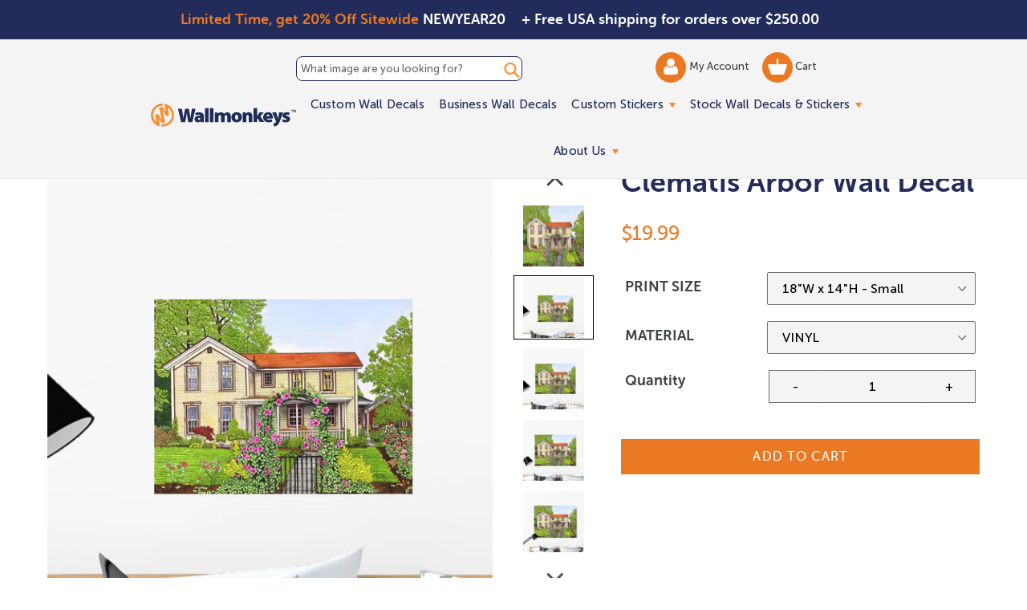

--- FILE ---
content_type: text/html; charset=utf-8
request_url: https://www.wallmonkeys.com/products/clematis-arbor-wall-mural-arl-26374
body_size: 54387
content:
<!doctype html>
<!--[if IE 9]> <html class="ie9 no-js" lang="en"> <![endif]-->
<!--[if (gt IE 9)|!(IE)]><!--> <html class="no-js" lang="en"> <!--<![endif]-->
<head>
 <script src='https://ajax.googleapis.com/ajax/libs/jquery/2.2.4/jquery.min.js'></script>
 <script defer src='//d1liekpayvooaz.cloudfront.net/apps/uploadery/uploadery.js?shop=themedwalldecals.myshopify.com'></script>
 <script src="https://cdn.jsdelivr.net/npm/js-cookie@2/src/js.cookie.min.js"></script>

  <!-- Google tag (GA4) (gtag.js) -->
  <script async src="https://www.googletagmanager.com/gtag/js?id=G-Y79VW1WDR4"></script>
  <script>
    window.dataLayer = window.dataLayer || [];
    function gtag(){dataLayer.push(arguments);}
    gtag('js', new Date());
  
    gtag('config', 'G-Y79VW1WDR4');
  </script>
  <script src='//fw-cdn.com/11806440/4412217.js' chat='true' widgetId='45759c7e-466a-4715-b9ad-b4daa0ec3723'></script>
  <meta charset="utf-8">
  <meta http-equiv="X-UA-Compatible" content="IE=edge,chrome=1">
  <meta name="viewport" content="width=device-width,initial-scale=1">
  <meta name="theme-color" content="#eb7923">
  <link rel="canonical" href="https://www.wallmonkeys.com/products/clematis-arbor-wall-mural-arl-26374">
  
  <link rel="shortcut icon" href="//www.wallmonkeys.com/cdn/shop/files/Email-icons_WM_32x32.svg?v=1753966996" type="image/png">
  
 <!-- inline style sheet for head.css -->
 <style>
   .site-nav li.site-nav--has-dropdown:hover a.site-nav__link.site-nav__link--main:after{border-top:inherit;border-bottom:6px solid #ff821b}.mainSlider{margin-top:60px}@media (max-width:768px){.mainSlider{margin-top:70px}}.site-header{background-color:#f4f4f4!important;border-bottom:2px solid #232b59;padding:0;max-width:100%;height:auto}.site-header{background:rgba(255,255,255,.7);transition:all .3s ease-in-out}.site-header:hover{background:#fff}.site-header.fixed-header{position:fixed;left:0;top:0;z-index:999;background:#fff;width:100%}.site-header.fixed-header .fixed_search_form{display:inline-block;vertical-align:middle;position:relative;background:#1e2b58;margin-left:15px}.site-header.fixed-header .fixed_search_form .search-header__input{padding:10px 25px 10px 10px;color:#fff}.site-header.fixed-header .fixed_search_form .search-header__input::-webkit-input-placeholder{color:#fff;opacity:1}.site-header.fixed-header .fixed_search_form .search-header__input::-moz-placeholder{color:#fff;opacity:1}.site-header.fixed-header .fixed_search_form .search-header__input:-ms-input-placeholder{color:#fff;opacity:1}.site-header.fixed-header .fixed_search_form .search-header__input:-moz-placeholder{color:#fff;opacity:1}.site-header.fixed-header .fixed_search_form .search-header__submit{left:inherit;right:5px}.site-header.fixed-header .fixed_search_form .search-header__submit .icon-search{fill:#fff;width:25px}.site-header.fixed-header .site-header__logo{display:inline-block;vertical-align:middle}.grid.grid--table.grid--no-gutters.site-header-container{width:75%;margin-left:auto!important;margin-right:auto!important}.mobile-layout-nav{text-align:center;margin:0;position:static;transform:translate(0);display:flex;align-items:center}.mobile-layout-nav div{flex-grow:1}.mobile-layout-nav div:last-child{flex-grow:2}.mobile-layout-nav .js-mobile-nav-toggle{margin-top:5px}.mobile-layout-nav .mobile_only{margin:auto;}.mobile-layout-nav .mobile-nav-icon{display:inline-block;width:40%;margin-top:20px;text-align:center}@media (min-width:768px){.mobile-layout-nav .mobile-nav-icon{width:20%}}.mobile-layout-nav .mobile-nav-icon.wishlist-icon{display:none}@media (min-width:1051px){.mobile-layout-nav{display:none}}.mobile-layout-nav .mobile-search-icon form{position:relative;margin-top:12px;margin-left:-5px}.mobile-layout-nav .mobile-search-icon .icon-search{height:42px;width:42px;color:#ff8e2f}.mobile-layout-nav .mobile-search-icon .search-header__submit{padding:0 0 0 5px;position:unset}.mobile-layout-nav .mobile-search-icon .search-header__input{position:absolute;left:0;bottom:25%;background-color:transparent;padding:0;color:transparent}.mobile-layout-nav .mobile-search-icon .search-header__input::placeholder{color:transparent}.site-nav li.site-nav--has-dropdown>a.site-nav__link.site-nav__link--main{position:relative}.site-nav li.site-nav--has-dropdown>a.site-nav__link.site-nav__link--main:after{content:'';width:0;height:0;border-left:4px solid transparent;border-right:4px solid transparent;border-top:6px solid #ff821b;display:inline-block;vertical-align:middle;margin-left:3px}.site-nav__link .icon-chevron-down{display:none}a.site-header__account img{width:18px;vertical-align:middle;display:inline-block}a.site-header__cart img{width:24px;vertical-align:middle;display:inline-block}@media screen and (max-width:1050px){.template-inner .header-search-form-mobile{top:0;margin-bottom:10px}#shopify-section-header .site-header-container{display:flex;justify-content:space-between;align-items:center;display:none}#shopify-section-header .site-header-container .fixed_search_form{width:100%}#shopify-section-header .site-header-container .header-search-form{display:none}#shopify-section-header .site-header-container .search__input{background:0 0}#shopify-section-header .site-header-container:after{display:none}#shopify-section-header .site-header-container .left-header{display:flex;align-items:center;width:auto}#shopify-section-header .site-header-container .main-menu{width:auto}#shopify-section-header .site-header-container .site-header__account,#shopify-section-header .site-header-container .site-header__cart{width:40px;height:40px;background-color:#ff8e2f;border-radius:100%;padding:5px 0;text-align:center}#shopify-section-header .fixed-header .fixed_search_form{display:none}#shopify-section-header .fixed-header .grid>div{width:auto!important}#shopify-section-header .fixed-header .grid>.custom-mobile-search{display:block;width:90%!important;margin:0 20px}#shopify-section-header .fixed-header .grid>.custom-mobile-search .fixed_search_form{margin-left:0;display:block!important;width:auto}body.mobile-nav-open{overflow:hidden!important;max-height:100vh!important}body.mobile-nav-open #shopify-section-header{background:#1e2b58;position:fixed!important;top:0!important;left:0!important;width:100vw!important;height:100vh!important;z-index:99999;overflow:auto}body.mobile-nav-open #shopify-section-header .header-search-form-mobile{display:none}body.mobile-nav-open #shopify-section-header .fixed-header{position:static;background-color:#f4f4f4!important}body.mobile-nav-open #shopify-section-header .js-mobile-nav-toggle p,body.mobile-nav-open #shopify-section-header .mobile-nav-icon,body.mobile-nav-open #shopify-section-header .mobile-search-icon{display:none}body.mobile-nav-open #shopify-section-header .mobile-nav-icon.wishlist-icon{display:block!important;margin:auto}body.mobile-nav-open #shopify-section-header .site-header__logo-image{margin:auto}body.mobile-nav-open #shopify-section-header .site-header{background:0 0!important;border-bottom:0!important}body.mobile-nav-open #shopify-section-header .notification-bar{display:none!important}body.mobile-nav-open #shopify-section-header .site-header__menu svg{fill:#fff}body.mobile-nav-open #shopify-section-header .sectionHeader{position:relative}body.mobile-nav-open #shopify-section-header .mobile-nav-wrapper{position:absolute!important;transform:none!important;top:100%;background:0 0;overflow:visible!important}body.mobile-nav-open #shopify-section-header .mobile-nav-wrapper ul.slideout{transform:translateX(-100%)}body.mobile-nav-open #shopify-section-header .mobile-nav-wrapper ul.visible{display:block!important;visibility:visible!important;opacity:1!important}body.mobile-nav-open #shopify-section-header .mobile-nav-wrapper:after{border-bottom:0}body.mobile-nav-open #shopify-section-header .mobile-nav-wrapper .mobile-nav__link,body.mobile-nav-open #shopify-section-header .mobile-nav-wrapper .mobile-nav__sublist-link{padding:11px 15px;color:#fff;font-size:25px}body.mobile-nav-open #shopify-section-header .mobile-nav-wrapper .mobile-nav__return{border-right:0}body.mobile-nav-open #shopify-section-header .mobile-nav__return-btn svg{display:none}body.mobile-nav-open #shopify-section-header .mobile-nav__return-btn:after{content:"";position:absolute;top:50%;left:24px;transform:translateY(-50%);width:0;height:0;border-style:solid;border-width:7.5px 13px 7.5px 0;border-color:transparent #ff8d2f transparent transparent}body.mobile-nav-open #shopify-section-header .mobile-nav__icon:after{content:"";position:absolute;top:50%;right:24px;transform:translateY(-50%);width:0;height:0;border-style:solid;border-width:7.5px 0 7.5px 13px;border-color:transparent transparent transparent #ff8d2f}body.mobile-nav-open #shopify-section-header .mobile-nav__icon svg{display:none}body.mobile-nav-open #shopify-section-header .mobile-nav__dropdown{background:0 0}body.mobile-nav-open #shopify-section-header .mobile-nav__dropdown .mobile-nav__sublist-link,body.mobile-nav-open #shopify-section-header .mobile-nav__dropdown a{color:#fff}body.mobile-nav-open #shopify-section-header .site-header-container{flex-wrap:wrap}body.mobile-nav-open #shopify-section-header .mobile-nav__item{border-bottom:2px solid #2d3d75}body.mobile-nav-open #shopify-section-header li.info-link{list-style:none;list-style-position:inherit}body.mobile-nav-open #shopify-section-header .info-link a{display:block;padding:7px 15px;font-size:22px;color:#fff;text-decoration:none}body.mobile-nav-open #shopify-section-header .info-link.info-link-first{padding-top:25px}body.mobile-nav-open #shopify-section-header .custom-mobile-search{position:relative;display:block!important;order:4;width:auto;background-color:#fff;margin:15px 23px 23px;bottom:25px;}body.mobile-nav-open #shopify-section-header .custom-mobile-search .search-bar__input{padding-right:60px;color:#1e2b58}body.mobile-nav-open #shopify-section-header .custom-mobile-search .fixed_search_form{display:block!important}body.mobile-nav-open #shopify-section-header .custom-mobile-search .fixed_search_form .search-header__input{background:#fff}body.mobile-nav-open #shopify-section-header .custom-mobile-search .fixed_search_form .search-header__submit .icon-search{fill:#1e2b58}body.mobile-nav-open #shopify-section-header .custom-mobile-search .search-header__submit{left:auto;right:14px}body.mobile-nav-open #shopify-section-header .site-header__logo-image{display:block;width:171px;height:59px;background:url(nav-open-logo.png) no-repeat 0 0;background-size:contain}body.mobile-nav-open #shopify-section-header .site-header__logo-image img{display:none!important}}.top-header-search_input-field{border:1px solid #232b59;border-radius:8px;display:block;position:relative;width:100%;font-size:13px;padding:7px 5px;margin:5px 0}.top-header-search_input-field::-ms-input-placeholder,.top-header-search_input-field::-ms-input-placeholder :-ms-input-placeholder,.top-header-search_input-field::placeholder{color:#232b59!important;opacity:1}body.shipping-active{padding-top:50px!important}.banner-shipping{text-align:left;font-size:18px;font-family:"Museo Sans Rounded 700",sans-serif;font-weight:700;padding:11px 10px;position:absolute;top:0;left:50%;width:50%;z-index:1002}@media (max-width:767px){.banner-shipping{padding:10px 30px 10px 0!important;display:none}}.banner-shipping strong{font-weight:400;color:#ff8e33}.banner-shipping em{font-style:normal}.banner-shipping .banner-shipping__close{width:15px;height:15px;position:absolute;right:8px;top:50%;font-size:0;display:inline-block;line-height:0;text-indent:-4000px;transform:translateY(-50%)}.banner-promo{text-align:right;font-size:18px;font-family:"Museo Sans Rounded 700",sans-serif;font-weight:700;padding:11px 0;position:absolute;top:0;left:0;width:50%;z-index:1002}@media (max-width:767px){.banner-promo{padding:20px 15px;width:100%;text-align:center}}.banner-promo strong{font-weight:400;color:#ff8e33}.banner-promo em{font-style:normal}@media screen and (max-width:1050px){.site-header .grid>div{width:50%}.main-menu{display:none}.js-mobile-nav-toggle,.site-header__icons--plus .site-header__account,.site-header__icons--plus .site-header__cart,.site-header__icons--plus .site-header__menu,.site-header__icons--plus .site-header__search-toggle{display:inline-block!important;vertical-align:middle;padding:18px 8px;margin:0;position:static;transform:translate(0)}.site-header__cart{position:static;transform:translate(0)}#AccessibleNav,.site-header__search{display:none!important}#SearchDrawer{z-index:9999}}.js-mobile-nav-toggle{text-align:center;margin-left:15px;position:static;transform:translate(0);display:inline-block}@media (min-width:1051px){.js-mobile-nav-toggle{width:40px;height:40px;border-radius:50%;background:#eb7923;display:none}.js-mobile-nav-toggle svg{margin:-3px 0 0!important;fill:#fff}}
 </style>
  
  <title> 
  Clematis Arbor Wall Decal - WallMonkeys.com
  
  
  
  &ndash; Wallmonkeys
  
  </title>

  
  <meta name="description" content="Get 1-2 business day shipping! Add some personality to your home or workplace with our Clematis Arbor Wall Decal. Easy to put up &amp; remove, our vinyl decal is a great decoration.">
  

  <!-- /snippets/social-meta-tags.liquid -->
<meta property="og:site_name" content="Wallmonkeys">
<meta property="og:url" content="https://www.wallmonkeys.com/products/clematis-arbor-wall-mural-arl-26374">
<meta property="og:title" content="Clematis Arbor Wall Decal">
<meta property="og:type" content="product">
<meta property="og:description" content="Get 1-2 business day shipping! Add some personality to your home or workplace with our Clematis Arbor Wall Decal. Easy to put up &amp; remove, our vinyl decal is a great decoration."><!--   <meta property="og:price:amount" content="13.49"> -->
  <meta property="og:price:amount" content="19.99">
  <meta property="og:price:currency" content="USD"><meta property="og:image" content="http://www.wallmonkeys.com/cdn/shop/products/THEWIN78670-LRG_9864dc0e-8176-4243-8518-76d391d007e9_1024x1024.jpg?v=1591630061"><meta property="og:image" content="http://www.wallmonkeys.com/cdn/shop/products/THEWIN78670-ALT-20170808-18_1024x1024.jpg?v=1591630061"><meta property="og:image" content="http://www.wallmonkeys.com/cdn/shop/products/THEWIN78670-ALT-20170808-24_1024x1024.jpg?v=1591630061">
<meta property="og:image:secure_url" content="https://www.wallmonkeys.com/cdn/shop/products/THEWIN78670-LRG_9864dc0e-8176-4243-8518-76d391d007e9_1024x1024.jpg?v=1591630061"><meta property="og:image:secure_url" content="https://www.wallmonkeys.com/cdn/shop/products/THEWIN78670-ALT-20170808-18_1024x1024.jpg?v=1591630061"><meta property="og:image:secure_url" content="https://www.wallmonkeys.com/cdn/shop/products/THEWIN78670-ALT-20170808-24_1024x1024.jpg?v=1591630061">

<meta name="twitter:site" content="@">
<meta name="twitter:card" content="summary_large_image">
<meta name="twitter:title" content="Clematis Arbor Wall Decal">
<meta name="twitter:description" content="Get 1-2 business day shipping! Add some personality to your home or workplace with our Clematis Arbor Wall Decal. Easy to put up &amp; remove, our vinyl decal is a great decoration.">

  <link defer href='//www.wallmonkeys.com/cdn/shop/t/66/assets/theme.scss.css?v=22206932946537311661768857900' rel="stylesheet">
  <link rel="preload" href="//www.wallmonkeys.com/cdn/shop/t/66/assets/custom.min.css?v=161306933705745173131760554396" as="style" onload="this.onload=null;this.rel='stylesheet'">
<noscript><link defer href='//www.wallmonkeys.com/cdn/shop/t/66/assets/custom.min.css?v=161306933705745173131760554396' rel="stylesheet"></noscript>
  

  
  

<script type="text/javascript">
  function initAppmate(Appmate){
    Appmate.wk.on({
      'click .wk-variant-link': eventHandler(function(){
        var id = Appmate.wk.$(this).closest('[data-wk-item]').attr("data-wk-item");
        var href = this.href;
        var product = Appmate.wk.getItem(id).then(function(product){
          var variant = product.selected_or_first_available_variant || {};
          sendTracking({
            hitType: 'event',
            eventCategory: 'Wishlist',
            eventAction: 'WK Clicked Product',
            eventLabel: 'Wishlist King',
            hitCallback: function() {
              document.location = href;
            }
          }, {
            id: variant.sku || variant.id,
            name: product.title,
            category: product.type,
            brand: product.vendor,
            variant: variant.title,
          }, {
            list: "" || undefined
          });
        })
      }),
      'click [data-wk-add-product]': eventHandler(function(){
        var productId = this.getAttribute('data-wk-add-product');
        var select = Appmate.wk.$(this).parents('form').find('select[name="id"]');
        var variantId = select.length ? select.val() : undefined;
        Appmate.wk.addProduct(productId, variantId).then(function(product) {
          var variant = product.selected_or_first_available_variant || {};
          sendTracking({
            hitType: 'event',
            eventCategory: 'Wishlist',
            eventAction: 'WK Added Product',
            eventLabel: 'Wishlist King',
          }, {
            id: variant.sku || variant.id,
            name: product.title,
            category: product.type,
            brand: product.vendor,
            variant: variant.title,
          }, {
            list: "" || undefined
          });
        });
      }),
      'click [data-wk-remove-product]': eventHandler(function(){
        var productId = this.getAttribute('data-wk-remove-product');
        Appmate.wk.removeProduct(productId).then(function(product) {
          var variant = product.selected_or_first_available_variant || {};
          sendTracking({
            hitType: 'event',
            eventCategory: 'Wishlist',
            eventAction: 'WK Removed Product',
            eventLabel: 'Wishlist King',
          }, {
            id: variant.sku || variant.id,
            name: product.title,
            category: product.type,
            brand: product.vendor,
            variant: variant.title,
          }, {
            list: "" || undefined
          });
        });
      }),
      'click [data-wk-remove-item]': eventHandler(function(){
        var itemId = this.getAttribute('data-wk-remove-item');
        fadeOrNot(this, function() {
          Appmate.wk.removeItem(itemId).then(function(product){
            var variant = product.selected_or_first_available_variant || {};
            sendTracking({
              hitType: 'event',
              eventCategory: 'Wishlist',
              eventAction: 'WK Removed Product',
              eventLabel: 'Wishlist King',
            }, {
              id: variant.sku || variant.id,
              name: product.title,
              category: product.type,
              brand: product.vendor,
              variant: variant.title,
            }, {
              list: "" || undefined
            });
          });
        });
      }),
      'click [data-wk-clear-wishlist]': eventHandler(function(){
        var wishlistId = this.getAttribute('data-wk-clear-wishlist');
        Appmate.wk.clear(wishlistId).then(function() {
          sendTracking({
            hitType: 'event',
            eventCategory: 'Wishlist',
            eventAction: 'WK Cleared Wishlist',
            eventLabel: 'Wishlist King',
          });
        });
      }),
      'click [data-wk-share]': eventHandler(function(){
        var params = {
          wkShareService: this.getAttribute("data-wk-share-service"),
          wkShare: this.getAttribute("data-wk-share"),
          wkShareImage: this.getAttribute("data-wk-share-image")
        };
        var shareLink = Appmate.wk.getShareLink(params);

        sendTracking({
          hitType: 'event',
          eventCategory: 'Wishlist',
          eventAction: 'WK Shared Wishlist (' + params.wkShareService + ')',
          eventLabel: 'Wishlist King',
        });

        switch (params.wkShareService) {
          case 'link':
            Appmate.wk.$('#wk-share-link-text').addClass('wk-visible').find('.wk-text').html(shareLink);
            var copyButton = Appmate.wk.$('#wk-share-link-text .wk-clipboard');
            var copyText = copyButton.html();
            var clipboard = Appmate.wk.clipboard(copyButton[0]);
            clipboard.on('success', function(e) {
              copyButton.html('copied');
              setTimeout(function(){
                copyButton.html(copyText);
              }, 2000);
            });
            break;
          case 'email':
            window.location.href = shareLink;
            break;
          case 'contact':
            var contactUrl = '/pages/contact';
            var message = 'Here is the link to my list:\n' + shareLink;
            window.location.href=contactUrl + '?message=' + encodeURIComponent(message);
            break;
          default:
            window.open(
              shareLink,
              'wishlist_share',
              'height=590, width=770, toolbar=no, menubar=no, scrollbars=no, resizable=no, location=no, directories=no, status=no'
            );
        }
      }),
      'click [data-wk-move-to-cart]': eventHandler(function(){
        var $elem = Appmate.wk.$(this);
        $form = $elem.parents('form');
        $elem.prop("disabled", true);

        var item = this.getAttribute('data-wk-move-to-cart');
        var formData = $form.serialize();

        fadeOrNot(this, function(){
          Appmate.wk
          .moveToCart(item, formData)
          .then(function(product){
            $elem.prop("disabled", false);

            var variant = product.selected_or_first_available_variant || {};
            sendTracking({
              hitType: 'event',
              eventCategory: 'Wishlist',
              eventAction: 'WK Added to Cart',
              eventLabel: 'Wishlist King',
              hitCallback: function() {
                window.scrollTo(0, 0);
                location.reload();
              }
            }, {
              id: variant.sku || variant.id,
              name: product.title,
              category: product.type,
              brand: product.vendor,
              variant: variant.title,
              price: variant.price,
              quantity: 1,
            }, {
              list: "" || undefined
            });
          });
        });
      }),
      'render .wk-option-select': function(elem){
        appmateOptionSelect(elem);
      },
      'login-required': function (intent) {
        var redirect = {
          path: window.location.pathname,
          intent: intent
        };
        window.location = '/account/login?wk-redirect=' + encodeURIComponent(JSON.stringify(redirect));
      },
      'render .swiper-container': function (elem) {
        // initSlider()
      },
      'ready': function () {
        // Appmate.wk.$(document).ready(initSlider);
        fillContactForm();

        var redirect = Appmate.wk.getQueryParam('wk-redirect');
        if (redirect) {
          Appmate.wk.addLoginRedirect(Appmate.wk.$('#customer_login'), JSON.parse(redirect));
        }
        var intent = Appmate.wk.getQueryParam('wk-intent');
        if (intent) {
          intent = JSON.parse(intent);
          switch (intent.action) {
            case 'addProduct':
              Appmate.wk.addProduct(intent.product, intent.variant)
              break;
            default:
              console.warn('Wishlist King: Intent not implemented', intent)
          }
          if (window.history && window.history.pushState) {
            history.pushState(null, null, window.location.pathname);
          }
        }
      }
    });

    Appmate.init({
      shop: {
        domain: 'www.wallmonkeys.com'
      },
      session: {
        customer: ''
      },
      globals: {
        settings: {
          app_wk_icon: 'heart',
          app_wk_share_position: 'top',
          app_wk_products_per_row: 4
        },
        customer: '',
        customer_accounts_enabled: true,
      },
      wishlist: {
        loginRequired: false,
        handle: "/pages/wishlist",
        proxyHandle: "/a/wk",
        share: {
          handle: "/pages/shared-wishlist",
          title: 'My Wishlist',
          description: 'Check out some of my favorite things @ Wallmonkeys.',
          imageTitle: 'Wallmonkeys',
          hashTags: 'wishlist',
          twitterUser: false // will be used with via
        }
      }
    });

    function sendTracking(event, product, action) {
      if (typeof fbq === 'function') {
        switch (event.eventAction) {
          case "WK Added Product":
            fbq('track', 'AddToWishlist', {
              value: product.price,
              currency: 'USD'
            });
            break;
        }
      }
      if (typeof ga === 'function') {
        if (product) {
          ga('ec:addProduct', product);
        }

        if (action) {
          ga('ec:setAction', 'click', action);
        }

        if (event) {
          ga('send', event);
        }

        if (!ga.loaded) {
          event && event.hitCallback && event.hitCallback()
        }
      } else {
        event && event.hitCallback && event.hitCallback()
      }
    }

    function initSlider () {
      if (typeof Swiper !== 'undefined') {
        var mySwiper = new Swiper ('.swiper-container', {
          direction: 'horizontal',
          loop: false,
          pagination: '.swiper-pagination',
          nextButton: '.swiper-button-next',
          prevButton: '.swiper-button-prev',
          spaceBetween: 20,
          slidesPerView: 4,
          breakpoints: {
            380: {
              slidesPerView: 1,
              spaceBetween: 0,
            },
            480: {
              slidesPerView: 2,
              spaceBetween: 20,
            }
          }
        })
      }
    }

    function fillContactForm() {
      document.addEventListener('DOMContentLoaded', fillContactForm)
      if (document.getElementById('contact_form')) {
        var message = Appmate.wk.getQueryParam('message');
        var bodyElement = document.querySelector("#contact_form textarea[name='contact[body]']");
        if (bodyElement && message) {
          bodyElement.value = message;
        }
      }
    }

    function eventHandler (callback) {
      return function (event) {
        if (typeof callback === 'function') {
          callback.call(this, event)
        }
        if (event) {
          event.preventDefault();
          event.stopPropagation();
        }
      }
    }

    function fadeOrNot(elem, callback){
      if (typeof $ !== "function") {
        callback();
        return;
      }
      var $elem = $(elem);
  	  if ($elem.parents('.wk-fadeout').length) {
        $elem.parents('.wk-fadeout').fadeOut(callback);
      } else {
        callback();
      }
    }
  }
</script>



<script
  id="wishlist-icon-filled"
  data="wishlist"
  type="text/x-template"
  app="wishlist-king"
>
  {% if settings.app_wk_icon == "heart" %}
    <svg version='1.1' xmlns='https://www.w3.org/2000/svg' width='64' height='64' viewBox='0 0 64 64'>
      <path d='M47.199 4c-6.727 0-12.516 5.472-15.198 11.188-2.684-5.715-8.474-11.188-15.201-11.188-9.274 0-16.8 7.527-16.8 16.802 0 18.865 19.031 23.812 32.001 42.464 12.26-18.536 31.999-24.2 31.999-42.464 0-9.274-7.527-16.802-16.801-16.802z' fill='red'></path>
    </svg>
  {% elsif settings.app_wk_icon == "star" %}
    <svg version='1.1' xmlns='https://www.w3.org/2000/svg' width='64' height='60.9' viewBox='0 0 64 64'>
      <path d='M63.92,23.25a1.5,1.5,0,0,0-1.39-1H40.3L33.39,1.08A1.5,1.5,0,0,0,32,0h0a1.49,1.49,0,0,0-1.39,1L23.7,22.22H1.47a1.49,1.49,0,0,0-1.39,1A1.39,1.39,0,0,0,.6,24.85l18,13L11.65,59a1.39,1.39,0,0,0,.51,1.61,1.47,1.47,0,0,0,.88.3,1.29,1.29,0,0,0,.88-0.3l18-13.08L50,60.68a1.55,1.55,0,0,0,1.76,0,1.39,1.39,0,0,0,.51-1.61l-6.9-21.14,18-13A1.45,1.45,0,0,0,63.92,23.25Z' fill='#be8508'></path>
    </svg>
  {% endif %}
</script>

<script
  id="wishlist-icon-empty"
  data="wishlist"
  type="text/x-template"
  app="wishlist-king"
>
  {% if settings.app_wk_icon == "heart" %}
    <svg version='1.1' xmlns='https://www.w3.org/2000/svg' width='64px' height='60.833px' viewBox='0 0 64 60.833'>
      <path stroke='#000' stroke-width='5' stroke-miterlimit='10' fill-opacity='0' d='M45.684,2.654c-6.057,0-11.27,4.927-13.684,10.073 c-2.417-5.145-7.63-10.073-13.687-10.073c-8.349,0-15.125,6.776-15.125,15.127c0,16.983,17.134,21.438,28.812,38.231 c11.038-16.688,28.811-21.787,28.811-38.231C60.811,9.431,54.033,2.654,45.684,2.654z'/>
    </svg>
  {% elsif settings.app_wk_icon == "star" %}
    <svg version='1.1' xmlns='https://www.w3.org/2000/svg' width='64' height='60.9' viewBox='0 0 64 64'>
      <path d='M63.92,23.25a1.5,1.5,0,0,0-1.39-1H40.3L33.39,1.08A1.5,1.5,0,0,0,32,0h0a1.49,1.49,0,0,0-1.39,1L23.7,22.22H1.47a1.49,1.49,0,0,0-1.39,1A1.39,1.39,0,0,0,.6,24.85l18,13L11.65,59a1.39,1.39,0,0,0,.51,1.61,1.47,1.47,0,0,0,.88.3,1.29,1.29,0,0,0,.88-0.3l18-13.08L50,60.68a1.55,1.55,0,0,0,1.76,0,1.39,1.39,0,0,0,.51-1.61l-6.9-21.14,18-13A1.45,1.45,0,0,0,63.92,23.25ZM42.75,36.18a1.39,1.39,0,0,0-.51,1.61l5.81,18L32.85,44.69a1.41,1.41,0,0,0-1.67,0L15.92,55.74l5.81-18a1.39,1.39,0,0,0-.51-1.61L6,25.12H24.7a1.49,1.49,0,0,0,1.39-1L32,6.17l5.81,18a1.5,1.5,0,0,0,1.39,1H58Z' fill='#be8508'></path>
    </svg>
  {% endif %}
</script>

<script
  id="wishlist-icon-remove"
  data="wishlist"
  type="text/x-template"
  app="wishlist-king"
>
  <svg role="presentation" viewBox="0 0 16 14">
    <path d="M15 0L1 14m14 0L1 0" stroke="currentColor" fill="none" fill-rule="evenodd"></path>
  </svg>
</script>

<script
  id="wishlist-link"
  data="wishlist"
  type="text/x-template"
  app="wishlist-king"
>
  {% if wishlist.item_count %}
    {% assign link_icon = 'wishlist-icon-filled' %}
  {% else %}
    {% assign link_icon = 'wishlist-icon-empty' %}
  {% endif %}
  <a href="{{ wishlist.url }}" class="wk-link wk-{{ wishlist.state }}" title="View Wishlist"><div class="wk-icon">{% include link_icon %}</div> <span class="wk-count">{{ wishlist.item_count }}</span></a>
    <a href="{{ wishlist.url }}"  title="View Wishlist"><span class="wk-label">My Wishlist</span></a>
</script>

<script
  id="wishlist-link-li"
  data="wishlist"
  type="text/x-template"
  app="wishlist-king"
>
  <li class="wishlist-link-li wk-{{ wishlist.state }}">
    {% include 'wishlist-link' %}
  </li>
</script>

<script
  id="wishlist-button-product"
  data="product"
  type="text/x-template"
  app="wishlist-king"
>
  {% if product.in_wishlist %}
    {% assign btn_text = 'In Wishlist' %}
    {% assign btn_title = 'Remove from Wishlist' %}
    {% assign btn_action = 'wk-remove-product' %}
    {% assign btn_icon = 'wishlist-icon-filled' %}
  {% else %}
    {% assign btn_text = 'Add to Wishlist' %}
    {% assign btn_title = 'Add to Wishlist' %}
    {% assign btn_action = 'wk-add-product' %}
    {% assign btn_icon = 'wishlist-icon-empty' %}
  {% endif %}

  <button type="button" class="wk-button-product {{ btn_action }}" title="{{ btn_title }}" data-{{ btn_action }}="{{ product.id }}">
    <div class="wk-icon">
      {% include btn_icon %}
    </div>
    <span class="wk-label">{{ btn_text }}</span>
  </button>
</script>

<script
  id="wishlist-button-collection"
  data="product"
  type="text/x-template"
  app="wishlist-king"
>
  {% if product.in_wishlist %}
    {% assign btn_text = 'In Wishlist' %}
    {% assign btn_title = 'Remove from Wishlist' %}
    {% assign btn_action = 'wk-remove-product' %}
    {% assign btn_icon = 'wishlist-icon-filled' %}
  {% else %}
    {% assign btn_text = 'Add to Wishlist' %}
    {% assign btn_title = 'Add to Wishlist' %}
    {% assign btn_action = 'wk-add-product' %}
    {% assign btn_icon = 'wishlist-icon-empty' %}
  {% endif %}

  <button type="button" class="wk-button-collection {{ btn_action }}" title="{{ btn_title }}" data-{{ btn_action }}="{{ product.id }}">
    <div class="wk-icon">
      {% include btn_icon %}
    </div>
    <span class="wk-label">{{ btn_text }}</span>
  </button>
</script>

<script
  id="wishlist-button-wishlist-page"
  data="product"
  type="text/x-template"
  app="wishlist-king"
>
  {% if wishlist.read_only %}
    {% assign item_id = product.id %}
  {% else %}
    {% assign item_id = product.wishlist_item_id %}
  {% endif %}

  {% assign add_class = '' %}
  {% if product.in_wishlist and wishlist.read_only == true %}
    {% assign btn_text = 'In Wishlist' %}
    {% assign btn_title = 'Remove from Wishlist' %}
    {% assign btn_action = 'wk-remove-product' %}
    {% assign btn_icon = 'wishlist-icon-filled' %}
  {% elsif product.in_wishlist and wishlist.read_only == false %}
    {% assign btn_text = 'In Wishlist' %}
    {% assign btn_title = 'Remove from Wishlist' %}
    {% assign btn_action = 'wk-remove-item' %}
    {% assign btn_icon = 'wishlist-icon-remove' %}
    {% assign add_class = 'wk-with-hover' %}
  {% else %}
    {% assign btn_text = 'Add to Wishlist' %}
    {% assign btn_title = 'Add to Wishlist' %}
    {% assign btn_action = 'wk-add-product' %}
    {% assign btn_icon = 'wishlist-icon-empty' %}
    {% assign add_class = 'wk-with-hover' %}
  {% endif %}

  <button type="button" class="wk-button-wishlist-page {{ btn_action }} {{ add_class }}" title="{{ btn_title }}" data-{{ btn_action }}="{{ item_id }}">
    <div class="wk-icon">
      {% include btn_icon %}
    </div>
    <span class="wk-label">{{ btn_text }}</span>
  </button>
</script>

<script
  id="wishlist-button-wishlist-clear"
  data="wishlist"
  type="text/x-template"
  app="wishlist-king"
>
  {% assign btn_text = 'Clear Wishlist' %}
  {% assign btn_title = 'Clear Wishlist' %}
  {% assign btn_class = 'wk-button-wishlist-clear' %}

  <button type="button" class="{{ btn_class }}" title="{{ btn_title }}" data-wk-clear-wishlist="{{ wishlist.permaId }}">
    <span class="wk-label">{{ btn_text }}</span>
  </button>
</script>

<script
  id="wishlist-shared"
  data="shared_wishlist"
  type="text/x-template"
  app="wishlist-king"
>
  {% assign wishlist = shared_wishlist %}
  {% include 'wishlist-collection' with wishlist %}
</script>

<script
  id="wishlist-collection"
  data="wishlist"
  type="text/x-template"
  app="wishlist-king"
>
  <div class='wishlist-collection'>
  {% if wishlist.item_count == 0 %}
    {% include 'wishlist-collection-empty' %}
  {% else %}
    {% if customer_accounts_enabled and customer == false and wishlist.read_only == false %}
      {% include 'wishlist-collection-login-note' %}
    {% endif %}

    {% if settings.app_wk_share_position == "top" %}
      {% unless wishlist.read_only %}
        {% include 'wishlist-collection-share' %}
      {% endunless %}
    {% endif %}

    {% include 'wishlist-collection-loop' %}

    {% if settings.app_wk_share_position == "bottom" %}
      {% unless wishlist.read_only %}
        {% include 'wishlist-collection-share' %}
      {% endunless %}
    {% endif %}

    {% unless wishlist.read_only %}
      {% include 'wishlist-button-wishlist-clear' %}
    {% endunless %}
  {% endif %}
  </div>
</script>

<script
  id="wishlist-row"
  data="wishlist"
  type="text/x-template"
  app="wishlist-king"
>
  <div class='wk-wishlist-row'>
    {% if wishlist.item_count != 0 %}
    <h2 class="wk-wishlist-row-title">Add more from Wishlist</h2>
    <div class="swiper-container">
        <!-- Additional required wrapper -->
        <div class="swiper-wrapper">
            <!-- Slides -->
            {% for product in wishlist.products %}
              {% assign hide_default_title = false %}
              {% if product.variants.length == 1 and product.variants[0].title contains 'Default' %}
                {% assign hide_default_title = true %}
              {% endif %}
              <div
                id="wk-item-{{ product.wishlist_item_id }}"
                class="swiper-slide wk-item wk-fadeout"
                data-wk-item="{{ product.wishlist_item_id }}"
              >
                {% include 'wishlist-collection-product-image' with product %}
                {% include 'wishlist-collection-product-title' with product %}
                {% include 'wishlist-collection-product-price' %}
                {% include 'wishlist-collection-product-form' with product %}
              </div>
            {% endfor %}
        </div>
        <!-- If we need pagination -->
        <!-- <div class="swiper-pagination"></div> -->
    </div>
    <div class="swiper-button-prev">
      <svg fill="#000000" height="24" viewBox="0 0 24 24" width="24" xmlns="http://www.w3.org/2000/svg">
          <path d="M15.41 7.41L14 6l-6 6 6 6 1.41-1.41L10.83 12z"/>
          <path d="M0 0h24v24H0z" fill="none"/>
      </svg>
    </div>
    <div class="swiper-button-next">
      <svg fill="#000000" height="24" viewBox="0 0 24 24" width="24" xmlns="http://www.w3.org/2000/svg">
          <path d="M10 6L8.59 7.41 13.17 12l-4.58 4.59L10 18l6-6z"/>
          <path d="M0 0h24v24H0z" fill="none"/>
      </svg>
    </div>
    {% endif %}
  </div>
</script>

<script
  id="wishlist-collection-empty"
  data="wishlist"
  type="text/x-template"
  app="wishlist-king"
>
  <div class="wk-row">
    <div class="wk-span12">
      <h3 class="wk-wishlist-empty-note">Your wishlist is empty!</h3>
    </div>
  </div>
</script>

<script
  id="wishlist-collection-login-note"
  data="wishlist"
  type="text/x-template"
  app="wishlist-king"
>
  <div class="wk-row">
    <p class="wk-span12 wk-login-note">
      To permanently save your wishlist please <a href="/account/login">login</a> or <a href="/account/register">sign up</a>.
    </p>
  </div>
</script>

<script
  id="wishlist-collection-share"
  data="wishlist"
  type="text/x-template"
  app="wishlist-king"
>
  <h3 id="wk-share-head">Share Wishlist</h3>
  <ul id="wk-share-list">
    <li>{% include 'wishlist-share-button-fb' %}</li>
    <li>{% include 'wishlist-share-button-pinterest' %}</li>
    <li>{% include 'wishlist-share-button-twitter' %}</li>
    <li>{% include 'wishlist-share-button-email' %}</li>
    <li>{% include 'wishlist-share-button-link' %}</li>
    {% comment %}
    <li>{% include 'wishlist-share-button-contact' %}</li>
    {% endcomment %}
    <li id="wk-share-whatsapp">{% include 'wishlist-share-button-whatsapp' %}</li>
  </ul>
  <div id="wk-share-link-text"><span class="wk-text"></span><button class="wk-clipboard" data-clipboard-target="#wk-share-link-text .wk-text">copy link</button></div>
</script>

<script
  id="wishlist-collection-loop"
  data="wishlist"
  type="text/x-template"
  app="wishlist-king"
>
  <div class="wk-row">
    {% assign item_count = 0 %}
    {% for product in wishlist.products %}
      {% assign item_count = item_count | plus: 1 %}
      {% unless limit and item_count > limit %}
        {% assign hide_default_title = false %}
        {% if product.variants.length == 1 and product.variants[0].title contains 'Default' %}
          {% assign hide_default_title = true %}
        {% endif %}

        {% assign items_per_row = settings.app_wk_products_per_row %}
        {% assign wk_item_width = 100 | divided_by: items_per_row %}

        <div class="wk-item-column" style="width: {{ wk_item_width }}%">
          <div id="wk-item-{{ product.wishlist_item_id }}" class="wk-item {{ wk_item_class }} {% unless wishlist.read_only %}wk-fadeout{% endunless %}" data-wk-item="{{ product.wishlist_item_id }}">

            {% include 'wishlist-collection-product-image' with product %}
            {% include 'wishlist-button-wishlist-page' with product %}
            {% include 'wishlist-collection-product-title' with product %}
            {% include 'wishlist-collection-product-price' %}
            {% include 'wishlist-collection-product-form' with product %}
          </div>
        </div>
      {% endunless %}
    {% endfor %}
  </div>
</script>

<script
  id="wishlist-collection-product-image"
  data="wishlist"
  type="text/x-template"
  app="wishlist-king"
>
  <div class="wk-image">
    <a href="{{ product | variant_url }}" class="wk-variant-link wk-content" title="View product">
      <img class="wk-variant-image"
         src="{{ product | variant_img_url: '1000x' }}"
         alt="{{ product.title }}" />
    </a>
  </div>
</script>

<script
  id="wishlist-collection-product-title"
  data="wishlist"
  type="text/x-template"
  app="wishlist-king"
>
  <div class="wk-product-title">
    <a href="{{ product | variant_url }}" class="wk-variant-link" title="View product">{{ product.title }}</a>
  </div>
</script>

<script
  id="wishlist-collection-product-price"
  data="wishlist"
  type="text/x-template"
  app="wishlist-king"
>
  {% assign variant = product.selected_or_first_available_variant %}
  <div class="wk-purchase">
    <span class="wk-price wk-price-preview">
      {{ variant.price | money }}
    </span>
  </div>
</script>

<script
  id="wishlist-collection-product-form"
  data="wishlist"
  type="text/x-template"
  app="wishlist-king"
>
  <form id="wk-add-item-form-{{ product.wishlist_item_id }}" action="/cart/add" method="post" class="wk-add-item-form">

    <!-- Begin product options -->
    <div class="wk-product-options {% if hide_default_title %}wk-no-options{% endif %}">

      <div class="wk-select" {% if hide_default_title %} style="display:none"{% endif %}>
        <select id="wk-option-select-{{ product.wishlist_item_id }}" class="wk-option-select" name="id">

          {% for variant in product.variants %}
          <option value="{{ variant.id }}" {% if variant == product.selected_or_first_available_variant %}selected="selected"{% endif %}>
            {{ variant.title }} - {{ variant.price | money }}
          </option>
          {% endfor %}

        </select>
      </div>

      {% comment %}
        {% if settings.display_quantity_dropdown and product.available %}
        <div class="wk-selector-wrapper">
          <label>Quantity</label>
          <input class="wk-quantity" type="number" name="quantity" value="1" class="wk-item-quantity" />
        </div>
        {% endif %}
      {% endcomment %}

      <div class="wk-purchase-section{% if product.variants.length > 1 %} wk-multiple{% endif %}">
        {% unless product.available %}
        <input type="submit" class="wk-add-to-cart disabled" disabled="disabled" value="Sold Out" />
        {% else %}
          {% assign cart_action = 'wk-move-to-cart' %}
          {% if wishlist.read_only %}
            {% assign cart_action = 'wk-add-to-cart' %}
          {% endif %}
          <input type="submit" class="wk-add-to-cart" data-{{ cart_action }}="{{ product.wishlist_item_id }}" name="add" value="Add to Cart" />
        {% endunless %}
      </div>
    </div>
    <!-- End product options -->
  </form>
</script>

<script
  id="wishlist-share-button-fb"
  data="wishlist"
  type="text/x-template"
  app="wishlist-king"
>
  {% unless wishlist.empty %}
  <a href="#" class="wk-button-share resp-sharing-button__link" title="Share on Facebook" data-wk-share-service="facebook" data-wk-share="{{ wishlist.permaId }}" data-wk-share-image="{{ wishlist.products[0] | variant_img_url: '1200x630' }}">
    <div class="resp-sharing-button resp-sharing-button--facebook resp-sharing-button--large">
      <div aria-hidden="true" class="resp-sharing-button__icon resp-sharing-button__icon--solid">
        <svg version="1.1" x="0px" y="0px" width="24px" height="24px" viewBox="0 0 24 24" enable-background="new 0 0 24 24" xml:space="preserve">
          <g>
            <path d="M18.768,7.465H14.5V5.56c0-0.896,0.594-1.105,1.012-1.105s2.988,0,2.988,0V0.513L14.171,0.5C10.244,0.5,9.5,3.438,9.5,5.32 v2.145h-3v4h3c0,5.212,0,12,0,12h5c0,0,0-6.85,0-12h3.851L18.768,7.465z"/>
          </g>
        </svg>
      </div>
      <span>Facebook</span>
    </div>
  </a>
  {% endunless %}
</script>

<script
  id="wishlist-share-button-twitter"
  data="wishlist"
  type="text/x-template"
  app="wishlist-king"
>
  {% unless wishlist.empty %}
  <a href="#" class="wk-button-share resp-sharing-button__link" title="Share on Twitter" data-wk-share-service="twitter" data-wk-share="{{ wishlist.permaId }}">
    <div class="resp-sharing-button resp-sharing-button--twitter resp-sharing-button--large">
      <div aria-hidden="true" class="resp-sharing-button__icon resp-sharing-button__icon--solid">
        <svg version="1.1" x="0px" y="0px" width="24px" height="24px" viewBox="0 0 24 24" enable-background="new 0 0 24 24" xml:space="preserve">
          <g>
            <path d="M23.444,4.834c-0.814,0.363-1.5,0.375-2.228,0.016c0.938-0.562,0.981-0.957,1.32-2.019c-0.878,0.521-1.851,0.9-2.886,1.104 C18.823,3.053,17.642,2.5,16.335,2.5c-2.51,0-4.544,2.036-4.544,4.544c0,0.356,0.04,0.703,0.117,1.036 C8.132,7.891,4.783,6.082,2.542,3.332C2.151,4.003,1.927,4.784,1.927,5.617c0,1.577,0.803,2.967,2.021,3.782 C3.203,9.375,2.503,9.171,1.891,8.831C1.89,8.85,1.89,8.868,1.89,8.888c0,2.202,1.566,4.038,3.646,4.456 c-0.666,0.181-1.368,0.209-2.053,0.079c0.579,1.804,2.257,3.118,4.245,3.155C5.783,18.102,3.372,18.737,1,18.459 C3.012,19.748,5.399,20.5,7.966,20.5c8.358,0,12.928-6.924,12.928-12.929c0-0.198-0.003-0.393-0.012-0.588 C21.769,6.343,22.835,5.746,23.444,4.834z"/>
          </g>
        </svg>
      </div>
      <span>Twitter</span>
    </div>
  </a>
  {% endunless %}
</script>

<script
  id="wishlist-share-button-pinterest"
  data="wishlist"
  type="text/x-template"
  app="wishlist-king"
>
  {% unless wishlist.empty %}
  <a href="#" class="wk-button-share resp-sharing-button__link" title="Share on Pinterest" data-wk-share-service="pinterest" data-wk-share="{{ wishlist.permaId }}" data-wk-share-image="{{ wishlist.products[0] | variant_img_url: '1200x630' }}">
    <div class="resp-sharing-button resp-sharing-button--pinterest resp-sharing-button--large">
      <div aria-hidden="true" class="resp-sharing-button__icon resp-sharing-button__icon--solid">
        <svg version="1.1" x="0px" y="0px" width="24px" height="24px" viewBox="0 0 24 24" enable-background="new 0 0 24 24" xml:space="preserve">
          <path d="M12.137,0.5C5.86,0.5,2.695,5,2.695,8.752c0,2.272,0.8 ,4.295,2.705,5.047c0.303,0.124,0.574,0.004,0.661-0.33 c0.062-0.231,0.206-0.816,0.271-1.061c0.088-0.331,0.055-0.446-0.19-0.736c-0.532-0.626-0.872-1.439-0.872-2.59 c0-3.339,2.498-6.328,6.505-6.328c3.548,0,5.497,2.168,5.497,5.063c0,3.809-1.687,7.024-4.189,7.024 c-1.382,0-2.416-1.142-2.085-2.545c0.397-1.675,1.167-3.479,1.167-4.688c0-1.081-0.58-1.983-1.782-1.983 c-1.413,0-2.548,1.461-2.548,3.42c0,1.247,0.422,2.09,0.422,2.09s-1.445,6.126-1.699,7.199c-0.505,2.137-0.076,4.756-0.04,5.02 c0.021,0.157,0.224,0.195,0.314,0.078c0.13-0.171,1.813-2.25,2.385-4.325c0.162-0.589,0.929-3.632,0.929-3.632 c0.459,0.876,1.801,1.646,3.228,1.646c4.247,0,7.128-3.871,7.128-9.053C20.5,4.15,17.182,0.5,12.137,0.5z"/>
        </svg>
      </div>
      <span>Pinterest</span>
    </div>
  </a>
  {% endunless %}
</script>

<script
  id="wishlist-share-button-whatsapp"
  data="wishlist"
  type="text/x-template"
  app="wishlist-king"
>
  {% unless wishlist.empty %}
  <a href="#" class="wk-button-share resp-sharing-button__link" title="Share via WhatsApp" data-wk-share-service="whatsapp" data-wk-share="{{ wishlist.permaId }}">
    <div class="resp-sharing-button resp-sharing-button--whatsapp resp-sharing-button--large">
      <div aria-hidden="true" class="resp-sharing-button__icon resp-sharing-button__icon--solid">
        <svg xmlns="https://www.w3.org/2000/svg" width="24" height="24" viewBox="0 0 24 24">
          <path stroke="none" d="M20.1,3.9C17.9,1.7,15,0.5,12,0.5C5.8,0.5,0.7,5.6,0.7,11.9c0,2,0.5,3.9,1.5,5.6l-1.6,5.9l6-1.6c1.6,0.9,3.5,1.3,5.4,1.3l0,0l0,0c6.3,0,11.4-5.1,11.4-11.4C23.3,8.9,22.2,6,20.1,3.9z M12,21.4L12,21.4c-1.7,0-3.3-0.5-4.8-1.3l-0.4-0.2l-3.5,1l1-3.4L4,17c-1-1.5-1.4-3.2-1.4-5.1c0-5.2,4.2-9.4,9.4-9.4c2.5,0,4.9,1,6.7,2.8c1.8,1.8,2.8,4.2,2.8,6.7C21.4,17.2,17.2,21.4,12,21.4z M17.1,14.3c-0.3-0.1-1.7-0.9-1.9-1c-0.3-0.1-0.5-0.1-0.7,0.1c-0.2,0.3-0.8,1-0.9,1.1c-0.2,0.2-0.3,0.2-0.6,0.1c-0.3-0.1-1.2-0.5-2.3-1.4c-0.9-0.8-1.4-1.7-1.6-2c-0.2-0.3,0-0.5,0.1-0.6s0.3-0.3,0.4-0.5c0.2-0.1,0.3-0.3,0.4-0.5c0.1-0.2,0-0.4,0-0.5c0-0.1-0.7-1.5-1-2.1C8.9,6.6,8.6,6.7,8.5,6.7c-0.2,0-0.4,0-0.6,0S7.5,6.8,7.2,7c-0.3,0.3-1,1-1,2.4s1,2.8,1.1,3c0.1,0.2,2,3.1,4.9,4.3c0.7,0.3,1.2,0.5,1.6,0.6c0.7,0.2,1.3,0.2,1.8,0.1c0.6-0.1,1.7-0.7,1.9-1.3c0.2-0.7,0.2-1.2,0.2-1.3C17.6,14.5,17.4,14.4,17.1,14.3z"/>
        </svg>
      </div>
      <span>WhatsApp</span>
    </div>
  </a>
  {% endunless %}
</script>

<script
  id="wishlist-share-button-email"
  data="wishlist"
  type="text/x-template"
  app="wishlist-king"
>
  {% unless wishlist.empty %}
  <a href="#" class="wk-button-share resp-sharing-button__link" title="Share via Email" data-wk-share-service="email" data-wk-share="{{ wishlist.permaId }}">
    <div class="resp-sharing-button resp-sharing-button--email resp-sharing-button--large">
      <div aria-hidden="true" class="resp-sharing-button__icon resp-sharing-button__icon--solid">
        <svg version="1.1" x="0px" y="0px" width="24px" height="24px" viewBox="0 0 24 24" enable-background="new 0 0 24 24" xml:space="preserve">
          <path d="M22,4H2C0.897,4,0,4.897,0,6v12c0,1.103,0.897,2,2,2h20c1.103,0,2-0.897,2-2V6C24,4.897,23.103,4,22,4z M7.248,14.434 l-3.5,2C3.67,16.479,3.584,16.5,3.5,16.5c-0.174,0-0.342-0.09-0.435-0.252c-0.137-0.239-0.054-0.545,0.186-0.682l3.5-2 c0.24-0.137,0.545-0.054,0.682,0.186C7.571,13.992,7.488,14.297,7.248,14.434z M12,14.5c-0.094,0-0.189-0.026-0.271-0.08l-8.5-5.5 C2.997,8.77,2.93,8.46,3.081,8.229c0.15-0.23,0.459-0.298,0.691-0.147L12,13.405l8.229-5.324c0.232-0.15,0.542-0.084,0.691,0.147 c0.15,0.232,0.083,0.542-0.148,0.691l-8.5,5.5C12.189,14.474,12.095,14.5,12,14.5z M20.934,16.248 C20.842,16.41,20.673,16.5,20.5,16.5c-0.084,0-0.169-0.021-0.248-0.065l-3.5-2c-0.24-0.137-0.323-0.442-0.186-0.682 s0.443-0.322,0.682-0.186l3.5,2C20.988,15.703,21.071,16.009,20.934,16.248z"/>
        </svg>
      </div>
      <span>Email</span>
    </div>
  </a>
  {% endunless %}
</script>

<script
  id="wishlist-share-button-link"
  data="wishlist"
  type="text/x-template"
  app="wishlist-king"
>
  {% unless wishlist.empty %}
  <a href="#" class="wk-button-share resp-sharing-button__link" title="Share via link" data-wk-share-service="link" data-wk-share="{{ wishlist.permaId }}">
    <div class="resp-sharing-button resp-sharing-button--link resp-sharing-button--large">
      <div aria-hidden="true" class="resp-sharing-button__icon resp-sharing-button__icon--solid">
        <svg version='1.1' xmlns='https://www.w3.org/2000/svg' width='512' height='512' viewBox='0 0 512 512'>
          <path d='M459.654,233.373l-90.531,90.5c-49.969,50-131.031,50-181,0c-7.875-7.844-14.031-16.688-19.438-25.813
          l42.063-42.063c2-2.016,4.469-3.172,6.828-4.531c2.906,9.938,7.984,19.344,15.797,27.156c24.953,24.969,65.563,24.938,90.5,0
          l90.5-90.5c24.969-24.969,24.969-65.563,0-90.516c-24.938-24.953-65.531-24.953-90.5,0l-32.188,32.219
          c-26.109-10.172-54.25-12.906-81.641-8.891l68.578-68.578c50-49.984,131.031-49.984,181.031,0
          C509.623,102.342,509.623,183.389,459.654,233.373z M220.326,382.186l-32.203,32.219c-24.953,24.938-65.563,24.938-90.516,0
          c-24.953-24.969-24.953-65.563,0-90.531l90.516-90.5c24.969-24.969,65.547-24.969,90.5,0c7.797,7.797,12.875,17.203,15.813,27.125
          c2.375-1.375,4.813-2.5,6.813-4.5l42.063-42.047c-5.375-9.156-11.563-17.969-19.438-25.828c-49.969-49.984-131.031-49.984-181.016,0
          l-90.5,90.5c-49.984,50-49.984,131.031,0,181.031c49.984,49.969,131.031,49.969,181.016,0l68.594-68.594
          C274.561,395.092,246.42,392.342,220.326,382.186z'/>
        </svg>
      </div>
      <span>E-Mail</span>
    </div>
  </a>
  {% endunless %}
</script>

<script
  id="wishlist-share-button-contact"
  data="wishlist"
  type="text/x-template"
  app="wishlist-king"
>
  {% unless wishlist.empty %}
  <a href="#" class="wk-button-share resp-sharing-button__link" title="Send to customer service" data-wk-share-service="contact" data-wk-share="{{ wishlist.permaId }}">
    <div class="resp-sharing-button resp-sharing-button--link resp-sharing-button--large">
      <div aria-hidden="true" class="resp-sharing-button__icon resp-sharing-button__icon--solid">
        <svg height="24" viewBox="0 0 24 24" width="24" xmlns="http://www.w3.org/2000/svg">
            <path d="M0 0h24v24H0z" fill="none"/>
            <path d="M19 2H5c-1.11 0-2 .9-2 2v14c0 1.1.89 2 2 2h4l3 3 3-3h4c1.1 0 2-.9 2-2V4c0-1.1-.9-2-2-2zm-6 16h-2v-2h2v2zm2.07-7.75l-.9.92C13.45 11.9 13 12.5 13 14h-2v-.5c0-1.1.45-2.1 1.17-2.83l1.24-1.26c.37-.36.59-.86.59-1.41 0-1.1-.9-2-2-2s-2 .9-2 2H8c0-2.21 1.79-4 4-4s4 1.79 4 4c0 .88-.36 1.68-.93 2.25z"/>
        </svg>
      </div>
      <span>E-Mail</span>
    </div>
  </a>
  {% endunless %}
</script>



<script>
  function appmateSelectCallback(variant, selector) {
    var shop = Appmate.wk.globals.shop;
    var product = Appmate.wk.getProduct(variant.product_id);
    var itemId = Appmate.wk.$(selector.variantIdField).parents('[data-wk-item]').attr('data-wk-item');
    var container = Appmate.wk.$('#wk-item-' + itemId);


    

    var imageUrl = '';

    if (variant && variant.image) {
      imageUrl = Appmate.wk.filters.img_url(variant, '1000x');
    } else if (product) {
      imageUrl = Appmate.wk.filters.img_url(product, '1000x');
    }

    if (imageUrl) {
      container.find('.wk-variant-image').attr('src', imageUrl);
    }
    var formatMoney = Appmate.wk.filters.money;
    if (!product.hidden && variant && (variant.available || variant.inventory_policy === 'continue')) {
      container.find('.wk-add-to-cart').removeAttr('disabled').removeClass('disabled').attr('value', 'Add to Cart');      
      container.find('.wk-price-preview').html(formatMoney(variant.price));
    } else {
      var message = variant && !product.hidden ? "Sold Out" : "Unavailable";
      container.find('.wk-add-to-cart').addClass('disabled').attr('disabled', 'disabled').attr('value', message);
      container.find('.wk-price-preview').text(message);
    }

  };

  function appmateOptionSelect(el){
    if (!Shopify || !Shopify.OptionSelectors) {
      throw new Error('Missing option_selection.js! Please check templates/page.wishlist.liquid');
    }

    var id = el.getAttribute('id');
    var itemId = Appmate.wk.$(el).parents('[data-wk-item]').attr('data-wk-item');
    var container = Appmate.wk.$('#wk-item-' + itemId);

    Appmate.wk.getItem(itemId).then(function(product){
      var selector = new Shopify.OptionSelectors(id, {
        product: product,
        onVariantSelected: appmateSelectCallback,
        enableHistoryState: false
      });

      if (product.selected_variant_id) {
        selector.selectVariant(product.selected_variant_id);
      }

      selector.selectors.forEach(function(selector){
        if (selector.values.length < 2) {
          Appmate.wk.$(selector.element).parents(".selector-wrapper").css({display: "none"});
        }
      });

      // Add label if only one product option and it isn't 'Title'.
      if (product.options.length == 1 && product.options[0] != 'Title') {
        Appmate.wk.$(container)
        .find('.selector-wrapper:first-child')
        .prepend('<label>' + product.options[0] + '</label>');
      }
    });
  }
</script>

<script
  src="https://cdn.appmate.io/legacy-toolkit/1.4.21/appmate.js"
  async
></script>
<link defer
  href="//www.wallmonkeys.com/cdn/shop/t/66/assets/appmate-wishlist-king.scss.css?v=162097481527561524761747082905"
  rel="stylesheet"
/>


  
  
  <script>window.performance && window.performance.mark && window.performance.mark('shopify.content_for_header.start');</script><meta id="shopify-digital-wallet" name="shopify-digital-wallet" content="/21238425/digital_wallets/dialog">
<meta name="shopify-checkout-api-token" content="1abdc962014a36265226b262f64c24b7">
<meta id="in-context-paypal-metadata" data-shop-id="21238425" data-venmo-supported="true" data-environment="production" data-locale="en_US" data-paypal-v4="true" data-currency="USD">
<link rel="alternate" type="application/json+oembed" href="https://www.wallmonkeys.com/products/clematis-arbor-wall-mural-arl-26374.oembed">
<script async="async" src="/checkouts/internal/preloads.js?locale=en-US"></script>
<link rel="preconnect" href="https://shop.app" crossorigin="anonymous">
<script async="async" src="https://shop.app/checkouts/internal/preloads.js?locale=en-US&shop_id=21238425" crossorigin="anonymous"></script>
<script id="apple-pay-shop-capabilities" type="application/json">{"shopId":21238425,"countryCode":"US","currencyCode":"USD","merchantCapabilities":["supports3DS"],"merchantId":"gid:\/\/shopify\/Shop\/21238425","merchantName":"Wallmonkeys","requiredBillingContactFields":["postalAddress","email"],"requiredShippingContactFields":["postalAddress","email"],"shippingType":"shipping","supportedNetworks":["visa","masterCard","amex","discover"],"total":{"type":"pending","label":"Wallmonkeys","amount":"1.00"},"shopifyPaymentsEnabled":true,"supportsSubscriptions":true}</script>
<script id="shopify-features" type="application/json">{"accessToken":"1abdc962014a36265226b262f64c24b7","betas":["rich-media-storefront-analytics"],"domain":"www.wallmonkeys.com","predictiveSearch":true,"shopId":21238425,"locale":"en"}</script>
<script>var Shopify = Shopify || {};
Shopify.shop = "themedwalldecals.myshopify.com";
Shopify.locale = "en";
Shopify.currency = {"active":"USD","rate":"1.0"};
Shopify.country = "US";
Shopify.theme = {"name":"Production-05-12-2025","id":136003944570,"schema_name":"Debut","schema_version":"1.0.0","theme_store_id":null,"role":"main"};
Shopify.theme.handle = "null";
Shopify.theme.style = {"id":null,"handle":null};
Shopify.cdnHost = "www.wallmonkeys.com/cdn";
Shopify.routes = Shopify.routes || {};
Shopify.routes.root = "/";</script>
<script type="module">!function(o){(o.Shopify=o.Shopify||{}).modules=!0}(window);</script>
<script>!function(o){function n(){var o=[];function n(){o.push(Array.prototype.slice.apply(arguments))}return n.q=o,n}var t=o.Shopify=o.Shopify||{};t.loadFeatures=n(),t.autoloadFeatures=n()}(window);</script>
<script>
  window.ShopifyPay = window.ShopifyPay || {};
  window.ShopifyPay.apiHost = "shop.app\/pay";
  window.ShopifyPay.redirectState = null;
</script>
<script id="shop-js-analytics" type="application/json">{"pageType":"product"}</script>
<script defer="defer" async type="module" src="//www.wallmonkeys.com/cdn/shopifycloud/shop-js/modules/v2/client.init-shop-cart-sync_BdyHc3Nr.en.esm.js"></script>
<script defer="defer" async type="module" src="//www.wallmonkeys.com/cdn/shopifycloud/shop-js/modules/v2/chunk.common_Daul8nwZ.esm.js"></script>
<script type="module">
  await import("//www.wallmonkeys.com/cdn/shopifycloud/shop-js/modules/v2/client.init-shop-cart-sync_BdyHc3Nr.en.esm.js");
await import("//www.wallmonkeys.com/cdn/shopifycloud/shop-js/modules/v2/chunk.common_Daul8nwZ.esm.js");

  window.Shopify.SignInWithShop?.initShopCartSync?.({"fedCMEnabled":true,"windoidEnabled":true});

</script>
<script>
  window.Shopify = window.Shopify || {};
  if (!window.Shopify.featureAssets) window.Shopify.featureAssets = {};
  window.Shopify.featureAssets['shop-js'] = {"shop-cart-sync":["modules/v2/client.shop-cart-sync_QYOiDySF.en.esm.js","modules/v2/chunk.common_Daul8nwZ.esm.js"],"init-fed-cm":["modules/v2/client.init-fed-cm_DchLp9rc.en.esm.js","modules/v2/chunk.common_Daul8nwZ.esm.js"],"shop-button":["modules/v2/client.shop-button_OV7bAJc5.en.esm.js","modules/v2/chunk.common_Daul8nwZ.esm.js"],"init-windoid":["modules/v2/client.init-windoid_DwxFKQ8e.en.esm.js","modules/v2/chunk.common_Daul8nwZ.esm.js"],"shop-cash-offers":["modules/v2/client.shop-cash-offers_DWtL6Bq3.en.esm.js","modules/v2/chunk.common_Daul8nwZ.esm.js","modules/v2/chunk.modal_CQq8HTM6.esm.js"],"shop-toast-manager":["modules/v2/client.shop-toast-manager_CX9r1SjA.en.esm.js","modules/v2/chunk.common_Daul8nwZ.esm.js"],"init-shop-email-lookup-coordinator":["modules/v2/client.init-shop-email-lookup-coordinator_UhKnw74l.en.esm.js","modules/v2/chunk.common_Daul8nwZ.esm.js"],"pay-button":["modules/v2/client.pay-button_DzxNnLDY.en.esm.js","modules/v2/chunk.common_Daul8nwZ.esm.js"],"avatar":["modules/v2/client.avatar_BTnouDA3.en.esm.js"],"init-shop-cart-sync":["modules/v2/client.init-shop-cart-sync_BdyHc3Nr.en.esm.js","modules/v2/chunk.common_Daul8nwZ.esm.js"],"shop-login-button":["modules/v2/client.shop-login-button_D8B466_1.en.esm.js","modules/v2/chunk.common_Daul8nwZ.esm.js","modules/v2/chunk.modal_CQq8HTM6.esm.js"],"init-customer-accounts-sign-up":["modules/v2/client.init-customer-accounts-sign-up_C8fpPm4i.en.esm.js","modules/v2/client.shop-login-button_D8B466_1.en.esm.js","modules/v2/chunk.common_Daul8nwZ.esm.js","modules/v2/chunk.modal_CQq8HTM6.esm.js"],"init-shop-for-new-customer-accounts":["modules/v2/client.init-shop-for-new-customer-accounts_CVTO0Ztu.en.esm.js","modules/v2/client.shop-login-button_D8B466_1.en.esm.js","modules/v2/chunk.common_Daul8nwZ.esm.js","modules/v2/chunk.modal_CQq8HTM6.esm.js"],"init-customer-accounts":["modules/v2/client.init-customer-accounts_dRgKMfrE.en.esm.js","modules/v2/client.shop-login-button_D8B466_1.en.esm.js","modules/v2/chunk.common_Daul8nwZ.esm.js","modules/v2/chunk.modal_CQq8HTM6.esm.js"],"shop-follow-button":["modules/v2/client.shop-follow-button_CkZpjEct.en.esm.js","modules/v2/chunk.common_Daul8nwZ.esm.js","modules/v2/chunk.modal_CQq8HTM6.esm.js"],"lead-capture":["modules/v2/client.lead-capture_BntHBhfp.en.esm.js","modules/v2/chunk.common_Daul8nwZ.esm.js","modules/v2/chunk.modal_CQq8HTM6.esm.js"],"checkout-modal":["modules/v2/client.checkout-modal_CfxcYbTm.en.esm.js","modules/v2/chunk.common_Daul8nwZ.esm.js","modules/v2/chunk.modal_CQq8HTM6.esm.js"],"shop-login":["modules/v2/client.shop-login_Da4GZ2H6.en.esm.js","modules/v2/chunk.common_Daul8nwZ.esm.js","modules/v2/chunk.modal_CQq8HTM6.esm.js"],"payment-terms":["modules/v2/client.payment-terms_MV4M3zvL.en.esm.js","modules/v2/chunk.common_Daul8nwZ.esm.js","modules/v2/chunk.modal_CQq8HTM6.esm.js"]};
</script>
<script>(function() {
  var isLoaded = false;
  function asyncLoad() {
    if (isLoaded) return;
    isLoaded = true;
    var urls = ["\/\/d1liekpayvooaz.cloudfront.net\/apps\/uploadery\/uploadery.js?shop=themedwalldecals.myshopify.com","https:\/\/chimpstatic.com\/mcjs-connected\/js\/users\/de94d9b4a6aa148b052eb1fad\/86aee4c13d48bebb03408efc2.js?shop=themedwalldecals.myshopify.com","\/\/d1liekpayvooaz.cloudfront.net\/apps\/customizery\/customizery.js?shop=themedwalldecals.myshopify.com","\/\/searchserverapi.com\/widgets\/shopify\/init.js?a=3P3P5P3Y6k\u0026shop=themedwalldecals.myshopify.com","https:\/\/static.klaviyo.com\/onsite\/js\/QJ97db\/klaviyo.js?company_id=QJ97db\u0026shop=themedwalldecals.myshopify.com","\/\/fw-cdn.com\/11806440\/4412217.js?shop=themedwalldecals.myshopify.com","https:\/\/d1ggrngj0uwslm.cloudfront.net\/fm_adhoc_scripts\/added_product_cart.js?shop=themedwalldecals.myshopify.com","https:\/\/d1ggrngj0uwslm.cloudfront.net\/fm_adhoc_scripts\/viewed_product.js?shop=themedwalldecals.myshopify.com","https:\/\/cdn.hextom.com\/js\/freeshippingbar.js?shop=themedwalldecals.myshopify.com"];
    for (var i = 0; i < urls.length; i++) {
      var s = document.createElement('script');
      s.type = 'text/javascript';
      s.async = true;
      s.src = urls[i];
      var x = document.getElementsByTagName('script')[0];
      x.parentNode.insertBefore(s, x);
    }
  };
  if(window.attachEvent) {
    window.attachEvent('onload', asyncLoad);
  } else {
    window.addEventListener('load', asyncLoad, false);
  }
})();</script>
<script id="__st">var __st={"a":21238425,"offset":-18000,"reqid":"70630c14-31c5-446a-a68e-ffc271064896-1768991857","pageurl":"www.wallmonkeys.com\/products\/clematis-arbor-wall-mural-arl-26374","u":"33b06f541154","p":"product","rtyp":"product","rid":1303038459997};</script>
<script>window.ShopifyPaypalV4VisibilityTracking = true;</script>
<script id="captcha-bootstrap">!function(){'use strict';const t='contact',e='account',n='new_comment',o=[[t,t],['blogs',n],['comments',n],[t,'customer']],c=[[e,'customer_login'],[e,'guest_login'],[e,'recover_customer_password'],[e,'create_customer']],r=t=>t.map((([t,e])=>`form[action*='/${t}']:not([data-nocaptcha='true']) input[name='form_type'][value='${e}']`)).join(','),a=t=>()=>t?[...document.querySelectorAll(t)].map((t=>t.form)):[];function s(){const t=[...o],e=r(t);return a(e)}const i='password',u='form_key',d=['recaptcha-v3-token','g-recaptcha-response','h-captcha-response',i],f=()=>{try{return window.sessionStorage}catch{return}},m='__shopify_v',_=t=>t.elements[u];function p(t,e,n=!1){try{const o=window.sessionStorage,c=JSON.parse(o.getItem(e)),{data:r}=function(t){const{data:e,action:n}=t;return t[m]||n?{data:e,action:n}:{data:t,action:n}}(c);for(const[e,n]of Object.entries(r))t.elements[e]&&(t.elements[e].value=n);n&&o.removeItem(e)}catch(o){console.error('form repopulation failed',{error:o})}}const l='form_type',E='cptcha';function T(t){t.dataset[E]=!0}const w=window,h=w.document,L='Shopify',v='ce_forms',y='captcha';let A=!1;((t,e)=>{const n=(g='f06e6c50-85a8-45c8-87d0-21a2b65856fe',I='https://cdn.shopify.com/shopifycloud/storefront-forms-hcaptcha/ce_storefront_forms_captcha_hcaptcha.v1.5.2.iife.js',D={infoText:'Protected by hCaptcha',privacyText:'Privacy',termsText:'Terms'},(t,e,n)=>{const o=w[L][v],c=o.bindForm;if(c)return c(t,g,e,D).then(n);var r;o.q.push([[t,g,e,D],n]),r=I,A||(h.body.append(Object.assign(h.createElement('script'),{id:'captcha-provider',async:!0,src:r})),A=!0)});var g,I,D;w[L]=w[L]||{},w[L][v]=w[L][v]||{},w[L][v].q=[],w[L][y]=w[L][y]||{},w[L][y].protect=function(t,e){n(t,void 0,e),T(t)},Object.freeze(w[L][y]),function(t,e,n,w,h,L){const[v,y,A,g]=function(t,e,n){const i=e?o:[],u=t?c:[],d=[...i,...u],f=r(d),m=r(i),_=r(d.filter((([t,e])=>n.includes(e))));return[a(f),a(m),a(_),s()]}(w,h,L),I=t=>{const e=t.target;return e instanceof HTMLFormElement?e:e&&e.form},D=t=>v().includes(t);t.addEventListener('submit',(t=>{const e=I(t);if(!e)return;const n=D(e)&&!e.dataset.hcaptchaBound&&!e.dataset.recaptchaBound,o=_(e),c=g().includes(e)&&(!o||!o.value);(n||c)&&t.preventDefault(),c&&!n&&(function(t){try{if(!f())return;!function(t){const e=f();if(!e)return;const n=_(t);if(!n)return;const o=n.value;o&&e.removeItem(o)}(t);const e=Array.from(Array(32),(()=>Math.random().toString(36)[2])).join('');!function(t,e){_(t)||t.append(Object.assign(document.createElement('input'),{type:'hidden',name:u})),t.elements[u].value=e}(t,e),function(t,e){const n=f();if(!n)return;const o=[...t.querySelectorAll(`input[type='${i}']`)].map((({name:t})=>t)),c=[...d,...o],r={};for(const[a,s]of new FormData(t).entries())c.includes(a)||(r[a]=s);n.setItem(e,JSON.stringify({[m]:1,action:t.action,data:r}))}(t,e)}catch(e){console.error('failed to persist form',e)}}(e),e.submit())}));const S=(t,e)=>{t&&!t.dataset[E]&&(n(t,e.some((e=>e===t))),T(t))};for(const o of['focusin','change'])t.addEventListener(o,(t=>{const e=I(t);D(e)&&S(e,y())}));const B=e.get('form_key'),M=e.get(l),P=B&&M;t.addEventListener('DOMContentLoaded',(()=>{const t=y();if(P)for(const e of t)e.elements[l].value===M&&p(e,B);[...new Set([...A(),...v().filter((t=>'true'===t.dataset.shopifyCaptcha))])].forEach((e=>S(e,t)))}))}(h,new URLSearchParams(w.location.search),n,t,e,['guest_login'])})(!0,!0)}();</script>
<script integrity="sha256-4kQ18oKyAcykRKYeNunJcIwy7WH5gtpwJnB7kiuLZ1E=" data-source-attribution="shopify.loadfeatures" defer="defer" src="//www.wallmonkeys.com/cdn/shopifycloud/storefront/assets/storefront/load_feature-a0a9edcb.js" crossorigin="anonymous"></script>
<script crossorigin="anonymous" defer="defer" src="//www.wallmonkeys.com/cdn/shopifycloud/storefront/assets/shopify_pay/storefront-65b4c6d7.js?v=20250812"></script>
<script data-source-attribution="shopify.dynamic_checkout.dynamic.init">var Shopify=Shopify||{};Shopify.PaymentButton=Shopify.PaymentButton||{isStorefrontPortableWallets:!0,init:function(){window.Shopify.PaymentButton.init=function(){};var t=document.createElement("script");t.src="https://www.wallmonkeys.com/cdn/shopifycloud/portable-wallets/latest/portable-wallets.en.js",t.type="module",document.head.appendChild(t)}};
</script>
<script data-source-attribution="shopify.dynamic_checkout.buyer_consent">
  function portableWalletsHideBuyerConsent(e){var t=document.getElementById("shopify-buyer-consent"),n=document.getElementById("shopify-subscription-policy-button");t&&n&&(t.classList.add("hidden"),t.setAttribute("aria-hidden","true"),n.removeEventListener("click",e))}function portableWalletsShowBuyerConsent(e){var t=document.getElementById("shopify-buyer-consent"),n=document.getElementById("shopify-subscription-policy-button");t&&n&&(t.classList.remove("hidden"),t.removeAttribute("aria-hidden"),n.addEventListener("click",e))}window.Shopify?.PaymentButton&&(window.Shopify.PaymentButton.hideBuyerConsent=portableWalletsHideBuyerConsent,window.Shopify.PaymentButton.showBuyerConsent=portableWalletsShowBuyerConsent);
</script>
<script data-source-attribution="shopify.dynamic_checkout.cart.bootstrap">document.addEventListener("DOMContentLoaded",(function(){function t(){return document.querySelector("shopify-accelerated-checkout-cart, shopify-accelerated-checkout")}if(t())Shopify.PaymentButton.init();else{new MutationObserver((function(e,n){t()&&(Shopify.PaymentButton.init(),n.disconnect())})).observe(document.body,{childList:!0,subtree:!0})}}));
</script>
<link id="shopify-accelerated-checkout-styles" rel="stylesheet" media="screen" href="https://www.wallmonkeys.com/cdn/shopifycloud/portable-wallets/latest/accelerated-checkout-backwards-compat.css" crossorigin="anonymous">
<style id="shopify-accelerated-checkout-cart">
        #shopify-buyer-consent {
  margin-top: 1em;
  display: inline-block;
  width: 100%;
}

#shopify-buyer-consent.hidden {
  display: none;
}

#shopify-subscription-policy-button {
  background: none;
  border: none;
  padding: 0;
  text-decoration: underline;
  font-size: inherit;
  cursor: pointer;
}

#shopify-subscription-policy-button::before {
  box-shadow: none;
}

      </style>

<script>window.performance && window.performance.mark && window.performance.mark('shopify.content_for_header.end');</script>
  
  
  
<!-- marketing for Pingdom -->
<script src="//rum-static.pingdom.net/pa-5d9c99fa3a70310008000583.js" async></script>

<!-- Bing marketing -->
<script>
  (function(w,d,t,r,u){var f,n,i;w[u]=w[u]||[],f=function(){var o={ti:"4077595"};o.q=w[u],w[u]=new UET(o),w[u].push("pageLoad")},n=d.createElement(t),n.src=r,n.async=1,n.onload=n.onreadystatechange=function(){var s=this.readyState;s&&s!=="loaded"&&s!=="complete"||(f(),n.onload=n.onreadystatechange=null)},i=d.getElementsByTagName(t)[0],i.parentNode.insertBefore(n,i)})(window,document,"script","//bat.bing.com/bat.js","uetq");
</script>

<!-- cartstack -->
<script data-siteid="k5NYWldK" src=https://api.cartstack.com/js/customer-tracking/www.wallmonkeys.com_76e8c3ce9e8ea61e9b6fd6af0c99b290.js type="text/javascript"></script>


<!-- Global site tag (gtag.js) - Google Analytics -->
<script async src="https://www.googletagmanager.com/gtag/js?id=G-Y79VW1WDR4"></script>
<script>
  window.dataLayer = window.dataLayer || [];
  function gtag(){dataLayer.push(arguments);}
  gtag('js', new Date());

  gtag('config', 'G-Y79VW1WDR4');
</script>


  

  <meta name="google-site-verification" content="TPyJfR4UVX61jzUlhjv_0pSrPTOF5k0Zr3n6xCoKeno" />
  
  <!-- Clarity tracking code for https://www.wallmonkeys.com/ --> 
  <script> 
      (function(c,l,a,r,i,t,y){ 
          c[a]=c[a]||function(){(c[a].q=c[a].q||[]).push(arguments)}; 
          t=l.createElement(r);t.async=1;t.src="https://www.clarity.ms/tag/"+i+"?ref=bwt"; 
          y=l.getElementsByTagName(r)[0];y.parentNode.insertBefore(t,y); 
      })(window, document, "clarity", "script", "i5xczpjko1"); 
  </script>
  <!-- UX Teak Script -->
  <script type="text/javascript">
    (function(u,x,t,w,e,a,k,s){a=function(v){try{u.setItem(t+e,v)}catch(e){}v=JSON.parse(v);for(k=0;k<v.length;k++){s=x.createElement("script");s.text="(function(u,x,t,w,e,a,k){a=u[e]=function(){a.q.push(arguments)};a.q=[];a.t=+new Date;a.c=w;k=x.createElement('script');k.async=1;k.src=t;x.getElementsByTagName('head')[0].appendChild(k)})(window,document,'"+v[k].u+"',"+JSON.stringify(v[k].c)+",'"+v[k].g+"')";x.getElementsByTagName("head")[0].appendChild(s)}};try{k=u.getItem(t+e)}catch(e){}if(k){return a(k)}k=new XMLHttpRequest;k.onreadystatechange=function(){if(k.readyState==4&&k.status==200)a(k.responseText)};k.open("POST",w+e);k.send(x.URL)})(sessionStorage,document,"uxt:","https://api.uxtweak.com/snippet/","a47781e9-9cff-4b94-b5e2-176b7ba61b67");
  </script>

<!-- BEGIN app block: shopify://apps/blockify-fraud-filter/blocks/app_embed/2e3e0ba5-0e70-447a-9ec5-3bf76b5ef12e --> 
 
 
    <script>
        window.blockifyShopIdentifier = "themedwalldecals.myshopify.com";
        window.ipBlockerMetafields = "{\"showOverlayByPass\":false,\"disableSpyExtensions\":false,\"blockUnknownBots\":false,\"activeApp\":true,\"blockByMetafield\":false,\"visitorAnalytic\":true,\"showWatermark\":true}";
        window.blockifyRules = "{\"whitelist\":[],\"blacklist\":[]}";
        window.ipblockerBlockTemplate = "{\"customCss\":\"#blockify---container{--bg-blockify: #fff;position:relative}#blockify---container::after{content:'';position:absolute;inset:0;background-repeat:no-repeat !important;background-size:cover !important;background:var(--bg-blockify);z-index:0}#blockify---container #blockify---container__inner{display:flex;flex-direction:column;align-items:center;position:relative;z-index:1}#blockify---container #blockify---container__inner #blockify-block-content{display:flex;flex-direction:column;align-items:center;text-align:center}#blockify---container #blockify---container__inner #blockify-block-content #blockify-block-superTitle{display:none !important}#blockify---container #blockify---container__inner #blockify-block-content #blockify-block-title{font-size:313%;font-weight:bold;margin-top:1em}@media only screen and (min-width: 768px) and (max-width: 1199px){#blockify---container #blockify---container__inner #blockify-block-content #blockify-block-title{font-size:188%}}@media only screen and (max-width: 767px){#blockify---container #blockify---container__inner #blockify-block-content #blockify-block-title{font-size:107%}}#blockify---container #blockify---container__inner #blockify-block-content #blockify-block-description{font-size:125%;margin:1.5em;line-height:1.5}@media only screen and (min-width: 768px) and (max-width: 1199px){#blockify---container #blockify---container__inner #blockify-block-content #blockify-block-description{font-size:88%}}@media only screen and (max-width: 767px){#blockify---container #blockify---container__inner #blockify-block-content #blockify-block-description{font-size:107%}}#blockify---container #blockify---container__inner #blockify-block-content #blockify-block-description #blockify-block-text-blink{display:none !important}#blockify---container #blockify---container__inner #blockify-logo-block-image{position:relative;width:400px;height:auto;max-height:300px}@media only screen and (max-width: 767px){#blockify---container #blockify---container__inner #blockify-logo-block-image{width:200px}}#blockify---container #blockify---container__inner #blockify-logo-block-image::before{content:'';display:block;padding-bottom:56.2%}#blockify---container #blockify---container__inner #blockify-logo-block-image img{position:absolute;top:0;left:0;width:100%;height:100%;object-fit:contain}\\n\",\"logoImage\":{\"active\":true,\"value\":\"https:\/\/storage.synctrack.io\/megamind-fraud\/assets\/default-thumbnail.png\",\"altText\":\"Red octagonal stop sign with a black hand symbol in the center, indicating a warning or prohibition\"},\"superTitle\":{\"active\":false,\"text\":\"403\",\"color\":\"#899df1\"},\"title\":{\"active\":true,\"text\":\"Access Denied\",\"color\":\"#000\"},\"description\":{\"active\":true,\"text\":\"The site owner may have set restrictions that prevent you from accessing the site. Please contact the site owner for access.\",\"color\":\"#000\"},\"background\":{\"active\":true,\"value\":\"#fff\",\"type\":\"1\",\"colorFrom\":null,\"colorTo\":null}}";

        
            window.blockifyProductCollections = [95237865594];
        
    </script>
<link href="https://cdn.shopify.com/extensions/019bde6c-6f74-71a0-9e52-4539429898f4/blockify-shopify-288/assets/blockify-embed.min.js" as="script" type="text/javascript" rel="preload"><link href="https://cdn.shopify.com/extensions/019bde6c-6f74-71a0-9e52-4539429898f4/blockify-shopify-288/assets/prevent-bypass-script.min.js" as="script" type="text/javascript" rel="preload">
<script type="text/javascript">
    window.blockifyBaseUrl = 'https://fraud.blockifyapp.com/s/api';
    window.blockifyPublicUrl = 'https://fraud.blockifyapp.com/s/api/public';
    window.bucketUrl = 'https://storage.synctrack.io/megamind-fraud';
    window.storefrontApiUrl  = 'https://fraud.blockifyapp.com/p/api';
</script>
<script type="text/javascript">
  window.blockifyChecking = true;
</script>
<script id="blockifyScriptByPass" type="text/javascript" src=https://cdn.shopify.com/extensions/019bde6c-6f74-71a0-9e52-4539429898f4/blockify-shopify-288/assets/prevent-bypass-script.min.js async></script>
<script id="blockifyScriptTag" type="text/javascript" src=https://cdn.shopify.com/extensions/019bde6c-6f74-71a0-9e52-4539429898f4/blockify-shopify-288/assets/blockify-embed.min.js async></script>


<!-- END app block --><link href="https://monorail-edge.shopifysvc.com" rel="dns-prefetch">
<script>(function(){if ("sendBeacon" in navigator && "performance" in window) {try {var session_token_from_headers = performance.getEntriesByType('navigation')[0].serverTiming.find(x => x.name == '_s').description;} catch {var session_token_from_headers = undefined;}var session_cookie_matches = document.cookie.match(/_shopify_s=([^;]*)/);var session_token_from_cookie = session_cookie_matches && session_cookie_matches.length === 2 ? session_cookie_matches[1] : "";var session_token = session_token_from_headers || session_token_from_cookie || "";function handle_abandonment_event(e) {var entries = performance.getEntries().filter(function(entry) {return /monorail-edge.shopifysvc.com/.test(entry.name);});if (!window.abandonment_tracked && entries.length === 0) {window.abandonment_tracked = true;var currentMs = Date.now();var navigation_start = performance.timing.navigationStart;var payload = {shop_id: 21238425,url: window.location.href,navigation_start,duration: currentMs - navigation_start,session_token,page_type: "product"};window.navigator.sendBeacon("https://monorail-edge.shopifysvc.com/v1/produce", JSON.stringify({schema_id: "online_store_buyer_site_abandonment/1.1",payload: payload,metadata: {event_created_at_ms: currentMs,event_sent_at_ms: currentMs}}));}}window.addEventListener('pagehide', handle_abandonment_event);}}());</script>
<script id="web-pixels-manager-setup">(function e(e,d,r,n,o){if(void 0===o&&(o={}),!Boolean(null===(a=null===(i=window.Shopify)||void 0===i?void 0:i.analytics)||void 0===a?void 0:a.replayQueue)){var i,a;window.Shopify=window.Shopify||{};var t=window.Shopify;t.analytics=t.analytics||{};var s=t.analytics;s.replayQueue=[],s.publish=function(e,d,r){return s.replayQueue.push([e,d,r]),!0};try{self.performance.mark("wpm:start")}catch(e){}var l=function(){var e={modern:/Edge?\/(1{2}[4-9]|1[2-9]\d|[2-9]\d{2}|\d{4,})\.\d+(\.\d+|)|Firefox\/(1{2}[4-9]|1[2-9]\d|[2-9]\d{2}|\d{4,})\.\d+(\.\d+|)|Chrom(ium|e)\/(9{2}|\d{3,})\.\d+(\.\d+|)|(Maci|X1{2}).+ Version\/(15\.\d+|(1[6-9]|[2-9]\d|\d{3,})\.\d+)([,.]\d+|)( \(\w+\)|)( Mobile\/\w+|) Safari\/|Chrome.+OPR\/(9{2}|\d{3,})\.\d+\.\d+|(CPU[ +]OS|iPhone[ +]OS|CPU[ +]iPhone|CPU IPhone OS|CPU iPad OS)[ +]+(15[._]\d+|(1[6-9]|[2-9]\d|\d{3,})[._]\d+)([._]\d+|)|Android:?[ /-](13[3-9]|1[4-9]\d|[2-9]\d{2}|\d{4,})(\.\d+|)(\.\d+|)|Android.+Firefox\/(13[5-9]|1[4-9]\d|[2-9]\d{2}|\d{4,})\.\d+(\.\d+|)|Android.+Chrom(ium|e)\/(13[3-9]|1[4-9]\d|[2-9]\d{2}|\d{4,})\.\d+(\.\d+|)|SamsungBrowser\/([2-9]\d|\d{3,})\.\d+/,legacy:/Edge?\/(1[6-9]|[2-9]\d|\d{3,})\.\d+(\.\d+|)|Firefox\/(5[4-9]|[6-9]\d|\d{3,})\.\d+(\.\d+|)|Chrom(ium|e)\/(5[1-9]|[6-9]\d|\d{3,})\.\d+(\.\d+|)([\d.]+$|.*Safari\/(?![\d.]+ Edge\/[\d.]+$))|(Maci|X1{2}).+ Version\/(10\.\d+|(1[1-9]|[2-9]\d|\d{3,})\.\d+)([,.]\d+|)( \(\w+\)|)( Mobile\/\w+|) Safari\/|Chrome.+OPR\/(3[89]|[4-9]\d|\d{3,})\.\d+\.\d+|(CPU[ +]OS|iPhone[ +]OS|CPU[ +]iPhone|CPU IPhone OS|CPU iPad OS)[ +]+(10[._]\d+|(1[1-9]|[2-9]\d|\d{3,})[._]\d+)([._]\d+|)|Android:?[ /-](13[3-9]|1[4-9]\d|[2-9]\d{2}|\d{4,})(\.\d+|)(\.\d+|)|Mobile Safari.+OPR\/([89]\d|\d{3,})\.\d+\.\d+|Android.+Firefox\/(13[5-9]|1[4-9]\d|[2-9]\d{2}|\d{4,})\.\d+(\.\d+|)|Android.+Chrom(ium|e)\/(13[3-9]|1[4-9]\d|[2-9]\d{2}|\d{4,})\.\d+(\.\d+|)|Android.+(UC? ?Browser|UCWEB|U3)[ /]?(15\.([5-9]|\d{2,})|(1[6-9]|[2-9]\d|\d{3,})\.\d+)\.\d+|SamsungBrowser\/(5\.\d+|([6-9]|\d{2,})\.\d+)|Android.+MQ{2}Browser\/(14(\.(9|\d{2,})|)|(1[5-9]|[2-9]\d|\d{3,})(\.\d+|))(\.\d+|)|K[Aa][Ii]OS\/(3\.\d+|([4-9]|\d{2,})\.\d+)(\.\d+|)/},d=e.modern,r=e.legacy,n=navigator.userAgent;return n.match(d)?"modern":n.match(r)?"legacy":"unknown"}(),u="modern"===l?"modern":"legacy",c=(null!=n?n:{modern:"",legacy:""})[u],f=function(e){return[e.baseUrl,"/wpm","/b",e.hashVersion,"modern"===e.buildTarget?"m":"l",".js"].join("")}({baseUrl:d,hashVersion:r,buildTarget:u}),m=function(e){var d=e.version,r=e.bundleTarget,n=e.surface,o=e.pageUrl,i=e.monorailEndpoint;return{emit:function(e){var a=e.status,t=e.errorMsg,s=(new Date).getTime(),l=JSON.stringify({metadata:{event_sent_at_ms:s},events:[{schema_id:"web_pixels_manager_load/3.1",payload:{version:d,bundle_target:r,page_url:o,status:a,surface:n,error_msg:t},metadata:{event_created_at_ms:s}}]});if(!i)return console&&console.warn&&console.warn("[Web Pixels Manager] No Monorail endpoint provided, skipping logging."),!1;try{return self.navigator.sendBeacon.bind(self.navigator)(i,l)}catch(e){}var u=new XMLHttpRequest;try{return u.open("POST",i,!0),u.setRequestHeader("Content-Type","text/plain"),u.send(l),!0}catch(e){return console&&console.warn&&console.warn("[Web Pixels Manager] Got an unhandled error while logging to Monorail."),!1}}}}({version:r,bundleTarget:l,surface:e.surface,pageUrl:self.location.href,monorailEndpoint:e.monorailEndpoint});try{o.browserTarget=l,function(e){var d=e.src,r=e.async,n=void 0===r||r,o=e.onload,i=e.onerror,a=e.sri,t=e.scriptDataAttributes,s=void 0===t?{}:t,l=document.createElement("script"),u=document.querySelector("head"),c=document.querySelector("body");if(l.async=n,l.src=d,a&&(l.integrity=a,l.crossOrigin="anonymous"),s)for(var f in s)if(Object.prototype.hasOwnProperty.call(s,f))try{l.dataset[f]=s[f]}catch(e){}if(o&&l.addEventListener("load",o),i&&l.addEventListener("error",i),u)u.appendChild(l);else{if(!c)throw new Error("Did not find a head or body element to append the script");c.appendChild(l)}}({src:f,async:!0,onload:function(){if(!function(){var e,d;return Boolean(null===(d=null===(e=window.Shopify)||void 0===e?void 0:e.analytics)||void 0===d?void 0:d.initialized)}()){var d=window.webPixelsManager.init(e)||void 0;if(d){var r=window.Shopify.analytics;r.replayQueue.forEach((function(e){var r=e[0],n=e[1],o=e[2];d.publishCustomEvent(r,n,o)})),r.replayQueue=[],r.publish=d.publishCustomEvent,r.visitor=d.visitor,r.initialized=!0}}},onerror:function(){return m.emit({status:"failed",errorMsg:"".concat(f," has failed to load")})},sri:function(e){var d=/^sha384-[A-Za-z0-9+/=]+$/;return"string"==typeof e&&d.test(e)}(c)?c:"",scriptDataAttributes:o}),m.emit({status:"loading"})}catch(e){m.emit({status:"failed",errorMsg:(null==e?void 0:e.message)||"Unknown error"})}}})({shopId: 21238425,storefrontBaseUrl: "https://www.wallmonkeys.com",extensionsBaseUrl: "https://extensions.shopifycdn.com/cdn/shopifycloud/web-pixels-manager",monorailEndpoint: "https://monorail-edge.shopifysvc.com/unstable/produce_batch",surface: "storefront-renderer",enabledBetaFlags: ["2dca8a86"],webPixelsConfigList: [{"id":"10354810","configuration":"{\"accountID\":\"BLOCKIFY_TRACKING-123\"}","eventPayloadVersion":"v1","runtimeContext":"STRICT","scriptVersion":"840d7e0c0a1f642e5638cfaa32e249d7","type":"APP","apiClientId":2309454,"privacyPurposes":["ANALYTICS","SALE_OF_DATA"],"dataSharingAdjustments":{"protectedCustomerApprovalScopes":["read_customer_address","read_customer_email","read_customer_name","read_customer_personal_data","read_customer_phone"]}},{"id":"8355962","configuration":"{\"config\":\"{\\\"google_tag_ids\\\":[\\\"AW-1052736792\\\",\\\"G-Y79VW1WDR4\\\"],\\\"target_country\\\":\\\"ZZ\\\",\\\"gtag_events\\\":[{\\\"type\\\":\\\"begin_checkout\\\",\\\"action_label\\\":[\\\"G-Y79VW1WDR4\\\",\\\"AW-1052736792\\\"]},{\\\"type\\\":\\\"search\\\",\\\"action_label\\\":[\\\"G-Y79VW1WDR4\\\",\\\"AW-1052736792\\\"]},{\\\"type\\\":\\\"view_item\\\",\\\"action_label\\\":[\\\"G-Y79VW1WDR4\\\",\\\"AW-1052736792\\\"]},{\\\"type\\\":\\\"purchase\\\",\\\"action_label\\\":[\\\"AW-1052736792\\\/LoAJCO3s94ABEJj6_fUD\\\",\\\"G-Y79VW1WDR4\\\",\\\"AW-1052736792\\\"]},{\\\"type\\\":\\\"page_view\\\",\\\"action_label\\\":[\\\"G-Y79VW1WDR4\\\",\\\"AW-1052736792\\\"]},{\\\"type\\\":\\\"add_payment_info\\\",\\\"action_label\\\":[\\\"G-Y79VW1WDR4\\\",\\\"AW-1052736792\\\"]},{\\\"type\\\":\\\"add_to_cart\\\",\\\"action_label\\\":[\\\"G-Y79VW1WDR4\\\",\\\"AW-1052736792\\\"]}],\\\"enable_monitoring_mode\\\":false}\"}","eventPayloadVersion":"v1","runtimeContext":"OPEN","scriptVersion":"b2a88bafab3e21179ed38636efcd8a93","type":"APP","apiClientId":1780363,"privacyPurposes":[],"dataSharingAdjustments":{"protectedCustomerApprovalScopes":["read_customer_address","read_customer_email","read_customer_name","read_customer_personal_data","read_customer_phone"]}},{"id":"1572986","configuration":"{\"pixel_id\":\"1359278417578756\",\"pixel_type\":\"facebook_pixel\",\"metaapp_system_user_token\":\"-\"}","eventPayloadVersion":"v1","runtimeContext":"OPEN","scriptVersion":"ca16bc87fe92b6042fbaa3acc2fbdaa6","type":"APP","apiClientId":2329312,"privacyPurposes":["ANALYTICS","MARKETING","SALE_OF_DATA"],"dataSharingAdjustments":{"protectedCustomerApprovalScopes":["read_customer_address","read_customer_email","read_customer_name","read_customer_personal_data","read_customer_phone"]}},{"id":"1507450","eventPayloadVersion":"v1","runtimeContext":"LAX","scriptVersion":"1","type":"CUSTOM","privacyPurposes":["MARKETING"],"name":"Meta pixel (migrated)"},{"id":"shopify-app-pixel","configuration":"{}","eventPayloadVersion":"v1","runtimeContext":"STRICT","scriptVersion":"0450","apiClientId":"shopify-pixel","type":"APP","privacyPurposes":["ANALYTICS","MARKETING"]},{"id":"shopify-custom-pixel","eventPayloadVersion":"v1","runtimeContext":"LAX","scriptVersion":"0450","apiClientId":"shopify-pixel","type":"CUSTOM","privacyPurposes":["ANALYTICS","MARKETING"]}],isMerchantRequest: false,initData: {"shop":{"name":"Wallmonkeys","paymentSettings":{"currencyCode":"USD"},"myshopifyDomain":"themedwalldecals.myshopify.com","countryCode":"US","storefrontUrl":"https:\/\/www.wallmonkeys.com"},"customer":null,"cart":null,"checkout":null,"productVariants":[{"price":{"amount":19.99,"currencyCode":"USD"},"product":{"title":"Clematis Arbor Wall Decal","vendor":"Wallmonkeys Decals","id":"1303038459997","untranslatedTitle":"Clematis Arbor Wall Decal","url":"\/products\/clematis-arbor-wall-mural-arl-26374","type":"Wall Mural"},"id":"12123904442461","image":{"src":"\/\/www.wallmonkeys.com\/cdn\/shop\/products\/THEWIN78670-ALT-20170808-18.jpg?v=1591630061"},"sku":"ARL-26374-18","title":"18\"W x 14\"H - Small \/ VINYL","untranslatedTitle":"18\"W x 14\"H - Small \/ VINYL"},{"price":{"amount":37.99,"currencyCode":"USD"},"product":{"title":"Clematis Arbor Wall Decal","vendor":"Wallmonkeys Decals","id":"1303038459997","untranslatedTitle":"Clematis Arbor Wall Decal","url":"\/products\/clematis-arbor-wall-mural-arl-26374","type":"Wall Mural"},"id":"12123904475229","image":{"src":"\/\/www.wallmonkeys.com\/cdn\/shop\/products\/THEWIN78670-ALT-20170808-18.jpg?v=1591630061"},"sku":"ARL-26374-18","title":"18\"W x 14\"H - Small \/ Phototex","untranslatedTitle":"18\"W x 14\"H - Small \/ Phototex"},{"price":{"amount":13.49,"currencyCode":"USD"},"product":{"title":"Clematis Arbor Wall Decal","vendor":"Wallmonkeys Decals","id":"1303038459997","untranslatedTitle":"Clematis Arbor Wall Decal","url":"\/products\/clematis-arbor-wall-mural-arl-26374","type":"Wall Mural"},"id":"12123904376925","image":{"src":"\/\/www.wallmonkeys.com\/cdn\/shop\/products\/THEWIN78670-LRG_9864dc0e-8176-4243-8518-76d391d007e9.jpg?v=1591630061"},"sku":"ARL-26374-12","title":"12\"W x 9\"H - Mini \/ VINYL","untranslatedTitle":"12\"W x 9\"H - Mini \/ VINYL"},{"price":{"amount":31.99,"currencyCode":"USD"},"product":{"title":"Clematis Arbor Wall Decal","vendor":"Wallmonkeys Decals","id":"1303038459997","untranslatedTitle":"Clematis Arbor Wall Decal","url":"\/products\/clematis-arbor-wall-mural-arl-26374","type":"Wall Mural"},"id":"12123904409693","image":{"src":"\/\/www.wallmonkeys.com\/cdn\/shop\/products\/THEWIN78670-LRG_9864dc0e-8176-4243-8518-76d391d007e9.jpg?v=1591630061"},"sku":"ARL-26374-12","title":"12\"W x 9\"H - Mini \/ Phototex","untranslatedTitle":"12\"W x 9\"H - Mini \/ Phototex"},{"price":{"amount":25.49,"currencyCode":"USD"},"product":{"title":"Clematis Arbor Wall Decal","vendor":"Wallmonkeys Decals","id":"1303038459997","untranslatedTitle":"Clematis Arbor Wall Decal","url":"\/products\/clematis-arbor-wall-mural-arl-26374","type":"Wall Mural"},"id":"12123904507997","image":{"src":"\/\/www.wallmonkeys.com\/cdn\/shop\/products\/THEWIN78670-ALT-20170808-24.jpg?v=1591630061"},"sku":"ARL-26374-24","title":"24\"W x 18\"H - Medium \/ VINYL","untranslatedTitle":"24\"W x 18\"H - Medium \/ VINYL"},{"price":{"amount":43.49,"currencyCode":"USD"},"product":{"title":"Clematis Arbor Wall Decal","vendor":"Wallmonkeys Decals","id":"1303038459997","untranslatedTitle":"Clematis Arbor Wall Decal","url":"\/products\/clematis-arbor-wall-mural-arl-26374","type":"Wall Mural"},"id":"12123904540765","image":{"src":"\/\/www.wallmonkeys.com\/cdn\/shop\/products\/THEWIN78670-ALT-20170808-24.jpg?v=1591630061"},"sku":"ARL-26374-24","title":"24\"W x 18\"H - Medium \/ Phototex","untranslatedTitle":"24\"W x 18\"H - Medium \/ Phototex"},{"price":{"amount":43.49,"currencyCode":"USD"},"product":{"title":"Clematis Arbor Wall Decal","vendor":"Wallmonkeys Decals","id":"1303038459997","untranslatedTitle":"Clematis Arbor Wall Decal","url":"\/products\/clematis-arbor-wall-mural-arl-26374","type":"Wall Mural"},"id":"12123904573533","image":{"src":"\/\/www.wallmonkeys.com\/cdn\/shop\/products\/THEWIN78670-ALT-20170808-36.jpg?v=1591630061"},"sku":"ARL-26374-36","title":"36\"W x 27\"H - Large \/ VINYL","untranslatedTitle":"36\"W x 27\"H - Large \/ VINYL"},{"price":{"amount":61.49,"currencyCode":"USD"},"product":{"title":"Clematis Arbor Wall Decal","vendor":"Wallmonkeys Decals","id":"1303038459997","untranslatedTitle":"Clematis Arbor Wall Decal","url":"\/products\/clematis-arbor-wall-mural-arl-26374","type":"Wall Mural"},"id":"12123904606301","image":{"src":"\/\/www.wallmonkeys.com\/cdn\/shop\/products\/THEWIN78670-ALT-20170808-36.jpg?v=1591630061"},"sku":"ARL-26374-36","title":"36\"W x 27\"H - Large \/ Phototex","untranslatedTitle":"36\"W x 27\"H - Large \/ Phototex"},{"price":{"amount":63.49,"currencyCode":"USD"},"product":{"title":"Clematis Arbor Wall Decal","vendor":"Wallmonkeys Decals","id":"1303038459997","untranslatedTitle":"Clematis Arbor Wall Decal","url":"\/products\/clematis-arbor-wall-mural-arl-26374","type":"Wall Mural"},"id":"12123904639069","image":{"src":"\/\/www.wallmonkeys.com\/cdn\/shop\/products\/THEWIN78670-ALT-20170808-48.jpg?v=1591630061"},"sku":"ARL-26374-48","title":"48\"W x 36\"H - Extra Large \/ VINYL","untranslatedTitle":"48\"W x 36\"H - Extra Large \/ VINYL"},{"price":{"amount":81.49,"currencyCode":"USD"},"product":{"title":"Clematis Arbor Wall Decal","vendor":"Wallmonkeys Decals","id":"1303038459997","untranslatedTitle":"Clematis Arbor Wall Decal","url":"\/products\/clematis-arbor-wall-mural-arl-26374","type":"Wall Mural"},"id":"12123904671837","image":{"src":"\/\/www.wallmonkeys.com\/cdn\/shop\/products\/THEWIN78670-ALT-20170808-48.jpg?v=1591630061"},"sku":"ARL-26374-48","title":"48\"W x 36\"H - Extra Large \/ Phototex","untranslatedTitle":"48\"W x 36\"H - Extra Large \/ Phototex"},{"price":{"amount":81.49,"currencyCode":"USD"},"product":{"title":"Clematis Arbor Wall Decal","vendor":"Wallmonkeys Decals","id":"1303038459997","untranslatedTitle":"Clematis Arbor Wall Decal","url":"\/products\/clematis-arbor-wall-mural-arl-26374","type":"Wall Mural"},"id":"12123904704605","image":{"src":"\/\/www.wallmonkeys.com\/cdn\/shop\/products\/THEWIN78670-ALT-20170808-60.jpg?v=1591630061"},"sku":"ARL-26374-60","title":"60\"W x 45\"H - Jumbo \/ VINYL","untranslatedTitle":"60\"W x 45\"H - Jumbo \/ VINYL"},{"price":{"amount":99.49,"currencyCode":"USD"},"product":{"title":"Clematis Arbor Wall Decal","vendor":"Wallmonkeys Decals","id":"1303038459997","untranslatedTitle":"Clematis Arbor Wall Decal","url":"\/products\/clematis-arbor-wall-mural-arl-26374","type":"Wall Mural"},"id":"12123904737373","image":{"src":"\/\/www.wallmonkeys.com\/cdn\/shop\/products\/THEWIN78670-ALT-20170808-60.jpg?v=1591630061"},"sku":"ARL-26374-60","title":"60\"W x 45\"H - Jumbo \/ Phototex","untranslatedTitle":"60\"W x 45\"H - Jumbo \/ Phototex"}],"purchasingCompany":null},},"https://www.wallmonkeys.com/cdn","fcfee988w5aeb613cpc8e4bc33m6693e112",{"modern":"","legacy":""},{"shopId":"21238425","storefrontBaseUrl":"https:\/\/www.wallmonkeys.com","extensionBaseUrl":"https:\/\/extensions.shopifycdn.com\/cdn\/shopifycloud\/web-pixels-manager","surface":"storefront-renderer","enabledBetaFlags":"[\"2dca8a86\"]","isMerchantRequest":"false","hashVersion":"fcfee988w5aeb613cpc8e4bc33m6693e112","publish":"custom","events":"[[\"page_viewed\",{}],[\"product_viewed\",{\"productVariant\":{\"price\":{\"amount\":19.99,\"currencyCode\":\"USD\"},\"product\":{\"title\":\"Clematis Arbor Wall Decal\",\"vendor\":\"Wallmonkeys Decals\",\"id\":\"1303038459997\",\"untranslatedTitle\":\"Clematis Arbor Wall Decal\",\"url\":\"\/products\/clematis-arbor-wall-mural-arl-26374\",\"type\":\"Wall Mural\"},\"id\":\"12123904442461\",\"image\":{\"src\":\"\/\/www.wallmonkeys.com\/cdn\/shop\/products\/THEWIN78670-ALT-20170808-18.jpg?v=1591630061\"},\"sku\":\"ARL-26374-18\",\"title\":\"18\\\"W x 14\\\"H - Small \/ VINYL\",\"untranslatedTitle\":\"18\\\"W x 14\\\"H - Small \/ VINYL\"}}]]"});</script><script>
  window.ShopifyAnalytics = window.ShopifyAnalytics || {};
  window.ShopifyAnalytics.meta = window.ShopifyAnalytics.meta || {};
  window.ShopifyAnalytics.meta.currency = 'USD';
  var meta = {"product":{"id":1303038459997,"gid":"gid:\/\/shopify\/Product\/1303038459997","vendor":"Wallmonkeys Decals","type":"Wall Mural","handle":"clematis-arbor-wall-mural-arl-26374","variants":[{"id":12123904442461,"price":1999,"name":"Clematis Arbor Wall Decal - 18\"W x 14\"H - Small \/ VINYL","public_title":"18\"W x 14\"H - Small \/ VINYL","sku":"ARL-26374-18"},{"id":12123904475229,"price":3799,"name":"Clematis Arbor Wall Decal - 18\"W x 14\"H - Small \/ Phototex","public_title":"18\"W x 14\"H - Small \/ Phototex","sku":"ARL-26374-18"},{"id":12123904376925,"price":1349,"name":"Clematis Arbor Wall Decal - 12\"W x 9\"H - Mini \/ VINYL","public_title":"12\"W x 9\"H - Mini \/ VINYL","sku":"ARL-26374-12"},{"id":12123904409693,"price":3199,"name":"Clematis Arbor Wall Decal - 12\"W x 9\"H - Mini \/ Phototex","public_title":"12\"W x 9\"H - Mini \/ Phototex","sku":"ARL-26374-12"},{"id":12123904507997,"price":2549,"name":"Clematis Arbor Wall Decal - 24\"W x 18\"H - Medium \/ VINYL","public_title":"24\"W x 18\"H - Medium \/ VINYL","sku":"ARL-26374-24"},{"id":12123904540765,"price":4349,"name":"Clematis Arbor Wall Decal - 24\"W x 18\"H - Medium \/ Phototex","public_title":"24\"W x 18\"H - Medium \/ Phototex","sku":"ARL-26374-24"},{"id":12123904573533,"price":4349,"name":"Clematis Arbor Wall Decal - 36\"W x 27\"H - Large \/ VINYL","public_title":"36\"W x 27\"H - Large \/ VINYL","sku":"ARL-26374-36"},{"id":12123904606301,"price":6149,"name":"Clematis Arbor Wall Decal - 36\"W x 27\"H - Large \/ Phototex","public_title":"36\"W x 27\"H - Large \/ Phototex","sku":"ARL-26374-36"},{"id":12123904639069,"price":6349,"name":"Clematis Arbor Wall Decal - 48\"W x 36\"H - Extra Large \/ VINYL","public_title":"48\"W x 36\"H - Extra Large \/ VINYL","sku":"ARL-26374-48"},{"id":12123904671837,"price":8149,"name":"Clematis Arbor Wall Decal - 48\"W x 36\"H - Extra Large \/ Phototex","public_title":"48\"W x 36\"H - Extra Large \/ Phototex","sku":"ARL-26374-48"},{"id":12123904704605,"price":8149,"name":"Clematis Arbor Wall Decal - 60\"W x 45\"H - Jumbo \/ VINYL","public_title":"60\"W x 45\"H - Jumbo \/ VINYL","sku":"ARL-26374-60"},{"id":12123904737373,"price":9949,"name":"Clematis Arbor Wall Decal - 60\"W x 45\"H - Jumbo \/ Phototex","public_title":"60\"W x 45\"H - Jumbo \/ Phototex","sku":"ARL-26374-60"}],"remote":false},"page":{"pageType":"product","resourceType":"product","resourceId":1303038459997,"requestId":"70630c14-31c5-446a-a68e-ffc271064896-1768991857"}};
  for (var attr in meta) {
    window.ShopifyAnalytics.meta[attr] = meta[attr];
  }
</script>
<script class="analytics">
  (function () {
    var customDocumentWrite = function(content) {
      var jquery = null;

      if (window.jQuery) {
        jquery = window.jQuery;
      } else if (window.Checkout && window.Checkout.$) {
        jquery = window.Checkout.$;
      }

      if (jquery) {
        jquery('body').append(content);
      }
    };

    var hasLoggedConversion = function(token) {
      if (token) {
        return document.cookie.indexOf('loggedConversion=' + token) !== -1;
      }
      return false;
    }

    var setCookieIfConversion = function(token) {
      if (token) {
        var twoMonthsFromNow = new Date(Date.now());
        twoMonthsFromNow.setMonth(twoMonthsFromNow.getMonth() + 2);

        document.cookie = 'loggedConversion=' + token + '; expires=' + twoMonthsFromNow;
      }
    }

    var trekkie = window.ShopifyAnalytics.lib = window.trekkie = window.trekkie || [];
    if (trekkie.integrations) {
      return;
    }
    trekkie.methods = [
      'identify',
      'page',
      'ready',
      'track',
      'trackForm',
      'trackLink'
    ];
    trekkie.factory = function(method) {
      return function() {
        var args = Array.prototype.slice.call(arguments);
        args.unshift(method);
        trekkie.push(args);
        return trekkie;
      };
    };
    for (var i = 0; i < trekkie.methods.length; i++) {
      var key = trekkie.methods[i];
      trekkie[key] = trekkie.factory(key);
    }
    trekkie.load = function(config) {
      trekkie.config = config || {};
      trekkie.config.initialDocumentCookie = document.cookie;
      var first = document.getElementsByTagName('script')[0];
      var script = document.createElement('script');
      script.type = 'text/javascript';
      script.onerror = function(e) {
        var scriptFallback = document.createElement('script');
        scriptFallback.type = 'text/javascript';
        scriptFallback.onerror = function(error) {
                var Monorail = {
      produce: function produce(monorailDomain, schemaId, payload) {
        var currentMs = new Date().getTime();
        var event = {
          schema_id: schemaId,
          payload: payload,
          metadata: {
            event_created_at_ms: currentMs,
            event_sent_at_ms: currentMs
          }
        };
        return Monorail.sendRequest("https://" + monorailDomain + "/v1/produce", JSON.stringify(event));
      },
      sendRequest: function sendRequest(endpointUrl, payload) {
        // Try the sendBeacon API
        if (window && window.navigator && typeof window.navigator.sendBeacon === 'function' && typeof window.Blob === 'function' && !Monorail.isIos12()) {
          var blobData = new window.Blob([payload], {
            type: 'text/plain'
          });

          if (window.navigator.sendBeacon(endpointUrl, blobData)) {
            return true;
          } // sendBeacon was not successful

        } // XHR beacon

        var xhr = new XMLHttpRequest();

        try {
          xhr.open('POST', endpointUrl);
          xhr.setRequestHeader('Content-Type', 'text/plain');
          xhr.send(payload);
        } catch (e) {
          console.log(e);
        }

        return false;
      },
      isIos12: function isIos12() {
        return window.navigator.userAgent.lastIndexOf('iPhone; CPU iPhone OS 12_') !== -1 || window.navigator.userAgent.lastIndexOf('iPad; CPU OS 12_') !== -1;
      }
    };
    Monorail.produce('monorail-edge.shopifysvc.com',
      'trekkie_storefront_load_errors/1.1',
      {shop_id: 21238425,
      theme_id: 136003944570,
      app_name: "storefront",
      context_url: window.location.href,
      source_url: "//www.wallmonkeys.com/cdn/s/trekkie.storefront.cd680fe47e6c39ca5d5df5f0a32d569bc48c0f27.min.js"});

        };
        scriptFallback.async = true;
        scriptFallback.src = '//www.wallmonkeys.com/cdn/s/trekkie.storefront.cd680fe47e6c39ca5d5df5f0a32d569bc48c0f27.min.js';
        first.parentNode.insertBefore(scriptFallback, first);
      };
      script.async = true;
      script.src = '//www.wallmonkeys.com/cdn/s/trekkie.storefront.cd680fe47e6c39ca5d5df5f0a32d569bc48c0f27.min.js';
      first.parentNode.insertBefore(script, first);
    };
    trekkie.load(
      {"Trekkie":{"appName":"storefront","development":false,"defaultAttributes":{"shopId":21238425,"isMerchantRequest":null,"themeId":136003944570,"themeCityHash":"23732814231627228","contentLanguage":"en","currency":"USD","eventMetadataId":"35e52a00-9b6a-4872-8972-ec297fe1ae32"},"isServerSideCookieWritingEnabled":true,"monorailRegion":"shop_domain","enabledBetaFlags":["65f19447"]},"Session Attribution":{},"S2S":{"facebookCapiEnabled":false,"source":"trekkie-storefront-renderer","apiClientId":580111}}
    );

    var loaded = false;
    trekkie.ready(function() {
      if (loaded) return;
      loaded = true;

      window.ShopifyAnalytics.lib = window.trekkie;

      var originalDocumentWrite = document.write;
      document.write = customDocumentWrite;
      try { window.ShopifyAnalytics.merchantGoogleAnalytics.call(this); } catch(error) {};
      document.write = originalDocumentWrite;

      window.ShopifyAnalytics.lib.page(null,{"pageType":"product","resourceType":"product","resourceId":1303038459997,"requestId":"70630c14-31c5-446a-a68e-ffc271064896-1768991857","shopifyEmitted":true});

      var match = window.location.pathname.match(/checkouts\/(.+)\/(thank_you|post_purchase)/)
      var token = match? match[1]: undefined;
      if (!hasLoggedConversion(token)) {
        setCookieIfConversion(token);
        window.ShopifyAnalytics.lib.track("Viewed Product",{"currency":"USD","variantId":12123904442461,"productId":1303038459997,"productGid":"gid:\/\/shopify\/Product\/1303038459997","name":"Clematis Arbor Wall Decal - 18\"W x 14\"H - Small \/ VINYL","price":"19.99","sku":"ARL-26374-18","brand":"Wallmonkeys Decals","variant":"18\"W x 14\"H - Small \/ VINYL","category":"Wall Mural","nonInteraction":true,"remote":false},undefined,undefined,{"shopifyEmitted":true});
      window.ShopifyAnalytics.lib.track("monorail:\/\/trekkie_storefront_viewed_product\/1.1",{"currency":"USD","variantId":12123904442461,"productId":1303038459997,"productGid":"gid:\/\/shopify\/Product\/1303038459997","name":"Clematis Arbor Wall Decal - 18\"W x 14\"H - Small \/ VINYL","price":"19.99","sku":"ARL-26374-18","brand":"Wallmonkeys Decals","variant":"18\"W x 14\"H - Small \/ VINYL","category":"Wall Mural","nonInteraction":true,"remote":false,"referer":"https:\/\/www.wallmonkeys.com\/products\/clematis-arbor-wall-mural-arl-26374"});
      }
    });


        var eventsListenerScript = document.createElement('script');
        eventsListenerScript.async = true;
        eventsListenerScript.src = "//www.wallmonkeys.com/cdn/shopifycloud/storefront/assets/shop_events_listener-3da45d37.js";
        document.getElementsByTagName('head')[0].appendChild(eventsListenerScript);

})();</script>
  <script>
  if (!window.ga || (window.ga && typeof window.ga !== 'function')) {
    window.ga = function ga() {
      (window.ga.q = window.ga.q || []).push(arguments);
      if (window.Shopify && window.Shopify.analytics && typeof window.Shopify.analytics.publish === 'function') {
        window.Shopify.analytics.publish("ga_stub_called", {}, {sendTo: "google_osp_migration"});
      }
      console.error("Shopify's Google Analytics stub called with:", Array.from(arguments), "\nSee https://help.shopify.com/manual/promoting-marketing/pixels/pixel-migration#google for more information.");
    };
    if (window.Shopify && window.Shopify.analytics && typeof window.Shopify.analytics.publish === 'function') {
      window.Shopify.analytics.publish("ga_stub_initialized", {}, {sendTo: "google_osp_migration"});
    }
  }
</script>
<script
  defer
  src="https://www.wallmonkeys.com/cdn/shopifycloud/perf-kit/shopify-perf-kit-3.0.4.min.js"
  data-application="storefront-renderer"
  data-shop-id="21238425"
  data-render-region="gcp-us-central1"
  data-page-type="product"
  data-theme-instance-id="136003944570"
  data-theme-name="Debut"
  data-theme-version="1.0.0"
  data-monorail-region="shop_domain"
  data-resource-timing-sampling-rate="10"
  data-shs="true"
  data-shs-beacon="true"
  data-shs-export-with-fetch="true"
  data-shs-logs-sample-rate="1"
  data-shs-beacon-endpoint="https://www.wallmonkeys.com/api/collect"
></script>
</head>

<body class="template-product  custom-product">
  <a class="in-page-link visually-hidden skip-link" href="#MainContent">Skip to content</a>

  <div id="SearchDrawer" class="search-bar drawer drawer--top">
    <div class="search-bar__table">
      <div class="search-bar__table-cell search-bar__form-wrapper">
        <form class="search search-bar__form" action="/search" method="get" role="search">
          <button class="search-bar__submit search__submit btn--link" type="submit">
            <svg aria-hidden="true" focusable="false" role="presentation" class="icon icon-search" viewBox="0 0 37 40"><path d="M35.6 36l-9.8-9.8c4.1-5.4 3.6-13.2-1.3-18.1-5.4-5.4-14.2-5.4-19.7 0-5.4 5.4-5.4 14.2 0 19.7 2.6 2.6 6.1 4.1 9.8 4.1 3 0 5.9-1 8.3-2.8l9.8 9.8c.4.4.9.6 1.4.6s1-.2 1.4-.6c.9-.9.9-2.1.1-2.9zm-20.9-8.2c-2.6 0-5.1-1-7-2.9-3.9-3.9-3.9-10.1 0-14C9.6 9 12.2 8 14.7 8s5.1 1 7 2.9c3.9 3.9 3.9 10.1 0 14-1.9 1.9-4.4 2.9-7 2.9z"/></svg>
            <span class="icon__fallback-text">Search</span>
          </button>
          <input class="search__input search-bar__input" type="search" name="q" value="" placeholder="Search" aria-label="Search">
        </form>
      </div>
      <div class="search-bar__table-cell text-right">
        <button type="button" class="btn--link search-bar__close js-drawer-close">
          <svg aria-hidden="true" focusable="false" role="presentation" class="icon icon-close" viewBox="0 0 37 40"><path d="M21.3 23l11-11c.8-.8.8-2 0-2.8-.8-.8-2-.8-2.8 0l-11 11-11-11c-.8-.8-2-.8-2.8 0-.8.8-.8 2 0 2.8l11 11-11 11c-.8.8-.8 2 0 2.8.4.4.9.6 1.4.6s1-.2 1.4-.6l11-11 11 11c.4.4.9.6 1.4.6s1-.2 1.4-.6c.8-.8.8-2 0-2.8l-11-11z"/></svg>
          <span class="icon__fallback-text">Close search</span>
        </button>
      </div>
    </div>
  </div><div id="shopify-section-promo-code" class="shopify-section"><style type="text/css" media="screen">

    .banner-promo {
      background-color: #222b5a;
      color: #eb7923;
    }</style><div class="banner-promo " data-promotion="true">
  Limited Time, get 20% Off Sitewide <strong>NEWYEAR20</strong> &nbsp;
  </div>
<style> #shopify-section-promo-code .banner-promo strong {color: #fff;} </style></div><div id="shopify-section-free-shipping" class="shopify-section"><style type="text/css" media="screen">
  .banner-shipping {
    background-color: #222b5a;
    color: #ffffff;
  }

</style><div class="banner-shipping " data-shipping="true"  >+ Free USA shipping for orders over <strong>$250.00</strong><a class="banner-shipping__close" href="#">X</a>
  </div><!-- /.banner-shipping -->

  <script type="text/javascript">
    var bannerHeight;
    bannerHeight = $('.banner-shipping').outerHeight();
      if( ! /Android|webOS|iPhone|iPod|BlackBerry|IEMobile|Opera Mini/i.test(navigator.userAgent) ) {
    $('body').css('padding-top', bannerHeight );
    } else {
       $('body').css('padding-top', bannerHeight / 2 + 'px');
       }
    $(window).on('resize load', function() {

      setTimeout(function() {
        bannerHeight = $('.banner-shipping').outerHeight();

        if ($('.banner-shipping').data('shipping') == true && !$('.banner-shipping').hasClass('hidden')) {

               $('body').css('padding-top', bannerHeight  + 'px');
        }
      }, 100);
    });


    $('.banner-shipping__close').on('click', function(event) {
      event.preventDefault();

      $('body').css('padding-top', 0);
      var dataNum = false;
      $(this).closest('.banner-shipping').addClass('hidden').hide();
      $('.banner-promo').addClass('hidden').hide();
    });
 
  </script>
<style> #shopify-section-free-shipping .banner-shipping strong {color: #fff;} </style></div><div id="shopify-section-header" class="shopify-section">

<div data-section-id="header" data-section-type="header-section"  class="sectionHeader  product_hide_header  ">
  <nav class="mobile-nav-wrapper medium-up--hide" role="navigation">

    <ul id="MobileNav" class="mobile-nav" data-level="1">
      
<li class="mobile-nav__item border-bottom">
        
        <a href="/pages/custom-decals" class="mobile-nav__link">
          Custom Wall Decals
        </a>
        
      </li>
      
<li class="mobile-nav__item border-bottom">
        
        <a href="https://www.wallmonkeys.com/pages/business" class="mobile-nav__link">
          Business Wall Decals
        </a>
        
      </li>
      
<li class="mobile-nav__item border-bottom">
        
        <button type="button" class="btn--link js-toggle-submenu-custom mobile-nav__link" data-target="custom-stickers" data-level="1">
          Custom Stickers
          <div class="mobile-nav__icon">
            <svg aria-hidden="true" focusable="false" role="presentation" class="icon icon-chevron-right" viewBox="0 0 284.49 498.98"><defs><style>.cls-1{fill:#231f20}</style></defs><path class="cls-1" d="M223.18 628.49a35 35 0 0 1-24.75-59.75L388.17 379 198.43 189.26a35 35 0 0 1 49.5-49.5l214.49 214.49a35 35 0 0 1 0 49.5L247.93 618.24a34.89 34.89 0 0 1-24.75 10.25z" transform="translate(-188.18 -129.51)"/></svg>
            <span class="icon__fallback-text">expand</span>
          </div>
        </button>
        <ul class="mobile-nav mobile-nav__dropdown" data-parent="custom-stickers" data-level="2">
          <li class="mobile-nav__item border-bottom">
            <div class="mobile-nav__table">
              <div class="mobile-nav__table-cell mobile-nav__return">
                <button class="btn--link js-toggle-submenu-custom-back mobile-nav__return-btn" type="button" data-level="1">
                  <svg aria-hidden="true" focusable="false" role="presentation" class="icon icon-chevron-left" viewBox="0 0 284.49 498.98"><defs><style>.cls-1{fill:#231f20}</style></defs><path class="cls-1" d="M437.67 129.51a35 35 0 0 1 24.75 59.75L272.67 379l189.75 189.74a35 35 0 1 1-49.5 49.5L198.43 403.75a35 35 0 0 1 0-49.5l214.49-214.49a34.89 34.89 0 0 1 24.75-10.25z" transform="translate(-188.18 -129.51)"/></svg>
                  <span class="icon__fallback-text">collapse</span>
                </button>
              </div>
              <a href="/pages/custom-stickers" class="mobile-nav__sublist-link mobile-nav__sublist-header">
                Custom Stickers
              </a>
            </div>
          </li>

          
          <li class="mobile-nav__item border-bottom"><a href="/pages/custom-stickers" class="mobile-nav__sublist-link mobile-nav__sublist-header">
                Design My Own Stickers
              </a></li>
          
          <li class="mobile-nav__item border-bottom"><a href="https://www.wallmonkeys.com/products/dog-face-stickers" class="mobile-nav__sublist-link mobile-nav__sublist-header">
                Custom Dog Stickers
              </a></li>
          
          <li class="mobile-nav__item border-bottom"><a href="https://www.wallmonkeys.com/products/cat-face-stickers" class="mobile-nav__sublist-link mobile-nav__sublist-header">
                Custom Cat Stickers
              </a></li>
          
          <li class="mobile-nav__item"><a href="/collections/sticker-sets" class="mobile-nav__sublist-link mobile-nav__sublist-header">
                Shop Sticker Sets
              </a></li>
          

        </ul>
        
      </li>
      
<li class="mobile-nav__item border-bottom">
        
        <button type="button" class="btn--link js-toggle-submenu-custom mobile-nav__link" data-target="stock-wall-decals-stickers" data-level="1">
          Stock Wall Decals & Stickers
          <div class="mobile-nav__icon">
            <svg aria-hidden="true" focusable="false" role="presentation" class="icon icon-chevron-right" viewBox="0 0 284.49 498.98"><defs><style>.cls-1{fill:#231f20}</style></defs><path class="cls-1" d="M223.18 628.49a35 35 0 0 1-24.75-59.75L388.17 379 198.43 189.26a35 35 0 0 1 49.5-49.5l214.49 214.49a35 35 0 0 1 0 49.5L247.93 618.24a34.89 34.89 0 0 1-24.75 10.25z" transform="translate(-188.18 -129.51)"/></svg>
            <span class="icon__fallback-text">expand</span>
          </div>
        </button>
        <ul class="mobile-nav mobile-nav__dropdown" data-parent="stock-wall-decals-stickers" data-level="2">
          <li class="mobile-nav__item border-bottom">
            <div class="mobile-nav__table">
              <div class="mobile-nav__table-cell mobile-nav__return">
                <button class="btn--link js-toggle-submenu-custom-back mobile-nav__return-btn" type="button" data-level="1">
                  <svg aria-hidden="true" focusable="false" role="presentation" class="icon icon-chevron-left" viewBox="0 0 284.49 498.98"><defs><style>.cls-1{fill:#231f20}</style></defs><path class="cls-1" d="M437.67 129.51a35 35 0 0 1 24.75 59.75L272.67 379l189.75 189.74a35 35 0 1 1-49.5 49.5L198.43 403.75a35 35 0 0 1 0-49.5l214.49-214.49a34.89 34.89 0 0 1 24.75-10.25z" transform="translate(-188.18 -129.51)"/></svg>
                  <span class="icon__fallback-text">collapse</span>
                </button>
              </div>
              <a href="/pages/full-collection-list" class="mobile-nav__sublist-link mobile-nav__sublist-header">
                Stock Wall Decals & Stickers
              </a>
            </div>
          </li>

          
          <li class="mobile-nav__item border-bottom"><button type="button" class="btn--link js-toggle-submenu-custom mobile-nav__link" data-target="stock-wall-decals-stickers" data-level="2">
                Animals
                <div class="mobile-nav__icon">
                  <svg aria-hidden="true" focusable="false" role="presentation" class="icon icon-chevron-right" viewBox="0 0 284.49 498.98"><defs><style>.cls-1{fill:#231f20}</style></defs><path class="cls-1" d="M223.18 628.49a35 35 0 0 1-24.75-59.75L388.17 379 198.43 189.26a35 35 0 0 1 49.5-49.5l214.49 214.49a35 35 0 0 1 0 49.5L247.93 618.24a34.89 34.89 0 0 1-24.75 10.25z" transform="translate(-188.18 -129.51)"/></svg>
                  <span class="icon__fallback-text">expand</span>
                </div>
              </button>
              <ul class="mobile-nav mobile-nav__dropdown" data-parent="stock-wall-decals-stickers" data-level="3">
                <li class="mobile-nav__item border-bottom">
                  <div class="mobile-nav__table">
                    <div class="mobile-nav__table-cell mobile-nav__return">
                      <button class="btn--link js-toggle-submenu-custom-back mobile-nav__return-btn" type="button" data-level="2">
                        <svg aria-hidden="true" focusable="false" role="presentation" class="icon icon-chevron-left" viewBox="0 0 284.49 498.98"><defs><style>.cls-1{fill:#231f20}</style></defs><path class="cls-1" d="M437.67 129.51a35 35 0 0 1 24.75 59.75L272.67 379l189.75 189.74a35 35 0 1 1-49.5 49.5L198.43 403.75a35 35 0 0 1 0-49.5l214.49-214.49a34.89 34.89 0 0 1 24.75-10.25z" transform="translate(-188.18 -129.51)"/></svg>
                        <span class="icon__fallback-text">collapse</span>
                      </button>
                    </div>
                    <a href="https://www.wallmonkeys.com/pages/Animals" class="mobile-nav__sublist-link mobile-nav__sublist-header">
                      Animals
                    </a>
                  </div>
                </li><li class="mobile-nav__item border-bottom">
                    <a href="/collections/domestic-dog" class="mobile-nav__sublist-link">
                      Dogs
                    </a>
                  </li><li class="mobile-nav__item border-bottom">
                    <a href="/collections/domestic-cat" class="mobile-nav__sublist-link">
                      Cats
                    </a>
                  </li><li class="mobile-nav__item border-bottom">
                    <a href="/collections/birds-1" class="mobile-nav__sublist-link">
                      Birds
                    </a>
                  </li><li class="mobile-nav__item border-bottom">
                    <a href="/collections/horses-1" class="mobile-nav__sublist-link">
                      Horses
                    </a>
                  </li><li class="mobile-nav__item border-bottom">
                    <a href="/collections/dinosaurs" class="mobile-nav__sublist-link">
                      Dinosaurs
                    </a>
                  </li><li class="mobile-nav__item border-bottom">
                    <a href="/collections/fairies" class="mobile-nav__sublist-link">
                      Fairies
                    </a>
                  </li><li class="mobile-nav__item border-bottom">
                    <a href="/collections/mermaids" class="mobile-nav__sublist-link">
                      Mermaids
                    </a>
                  </li><li class="mobile-nav__item border-bottom">
                    <a href="/collections/unicorns" class="mobile-nav__sublist-link">
                      Unicorns
                    </a>
                  </li><li class="mobile-nav__item border-bottom">
                    <a href="/collections/safari-animals" class="mobile-nav__sublist-link">
                      Safari Animals
                    </a>
                  </li><li class="mobile-nav__item border-bottom">
                    <a href="/collections/farm-animals" class="mobile-nav__sublist-link">
                      Farm Animals
                    </a>
                  </li></ul></li>
          
          <li class="mobile-nav__item border-bottom"><button type="button" class="btn--link js-toggle-submenu-custom mobile-nav__link" data-target="stock-wall-decals-stickers" data-level="2">
                Best Sellers
                <div class="mobile-nav__icon">
                  <svg aria-hidden="true" focusable="false" role="presentation" class="icon icon-chevron-right" viewBox="0 0 284.49 498.98"><defs><style>.cls-1{fill:#231f20}</style></defs><path class="cls-1" d="M223.18 628.49a35 35 0 0 1-24.75-59.75L388.17 379 198.43 189.26a35 35 0 0 1 49.5-49.5l214.49 214.49a35 35 0 0 1 0 49.5L247.93 618.24a34.89 34.89 0 0 1-24.75 10.25z" transform="translate(-188.18 -129.51)"/></svg>
                  <span class="icon__fallback-text">expand</span>
                </div>
              </button>
              <ul class="mobile-nav mobile-nav__dropdown" data-parent="stock-wall-decals-stickers" data-level="3">
                <li class="mobile-nav__item border-bottom">
                  <div class="mobile-nav__table">
                    <div class="mobile-nav__table-cell mobile-nav__return">
                      <button class="btn--link js-toggle-submenu-custom-back mobile-nav__return-btn" type="button" data-level="2">
                        <svg aria-hidden="true" focusable="false" role="presentation" class="icon icon-chevron-left" viewBox="0 0 284.49 498.98"><defs><style>.cls-1{fill:#231f20}</style></defs><path class="cls-1" d="M437.67 129.51a35 35 0 0 1 24.75 59.75L272.67 379l189.75 189.74a35 35 0 1 1-49.5 49.5L198.43 403.75a35 35 0 0 1 0-49.5l214.49-214.49a34.89 34.89 0 0 1 24.75-10.25z" transform="translate(-188.18 -129.51)"/></svg>
                        <span class="icon__fallback-text">collapse</span>
                      </button>
                    </div>
                    <a href="/pages/best-sellers-1" class="mobile-nav__sublist-link mobile-nav__sublist-header">
                      Best Sellers
                    </a>
                  </div>
                </li><li class="mobile-nav__item border-bottom">
                    <a href="https://www.wallmonkeys.com/collections/wallpaper-sticker-sets" class="mobile-nav__sublist-link">
                      Wallpaper Sticker Sets
                    </a>
                  </li><li class="mobile-nav__item border-bottom">
                    <a href="https://www.wallmonkeys.com/collections/coloring-pages-reusable-decals" class="mobile-nav__sublist-link">
                      Coloring Pages Decals
                    </a>
                  </li><li class="mobile-nav__item border-bottom">
                    <a href="/collections/top-300-best-sellers" class="mobile-nav__sublist-link">
                      Top 300
                    </a>
                  </li><li class="mobile-nav__item border-bottom">
                    <a href="/collections/picture-frames-1" class="mobile-nav__sublist-link">
                      Picture Frames
                    </a>
                  </li><li class="mobile-nav__item border-bottom">
                    <a href="/collections/best-selling-windows" class="mobile-nav__sublist-link">
                      Window Scenes
                    </a>
                  </li><li class="mobile-nav__item border-bottom">
                    <a href="/collections/best-selling-landscapes" class="mobile-nav__sublist-link">
                      Landscapes
                    </a>
                  </li><li class="mobile-nav__item border-bottom">
                    <a href="/collections/fine-art-1" class="mobile-nav__sublist-link">
                      Fine Art
                    </a>
                  </li><li class="mobile-nav__item border-bottom">
                    <a href="/collections/best-selling-street-signs" class="mobile-nav__sublist-link">
                      Street Signs
                    </a>
                  </li><li class="mobile-nav__item border-bottom">
                    <a href="/collections/best-selling-silhouettes" class="mobile-nav__sublist-link">
                      Silhouttes
                    </a>
                  </li><li class="mobile-nav__item border-bottom">
                    <a href="/collections/food-drink" class="mobile-nav__sublist-link">
                      Food & Drink
                    </a>
                  </li></ul></li>
          
          <li class="mobile-nav__item border-bottom"><button type="button" class="btn--link js-toggle-submenu-custom mobile-nav__link" data-target="stock-wall-decals-stickers" data-level="2">
                Sports
                <div class="mobile-nav__icon">
                  <svg aria-hidden="true" focusable="false" role="presentation" class="icon icon-chevron-right" viewBox="0 0 284.49 498.98"><defs><style>.cls-1{fill:#231f20}</style></defs><path class="cls-1" d="M223.18 628.49a35 35 0 0 1-24.75-59.75L388.17 379 198.43 189.26a35 35 0 0 1 49.5-49.5l214.49 214.49a35 35 0 0 1 0 49.5L247.93 618.24a34.89 34.89 0 0 1-24.75 10.25z" transform="translate(-188.18 -129.51)"/></svg>
                  <span class="icon__fallback-text">expand</span>
                </div>
              </button>
              <ul class="mobile-nav mobile-nav__dropdown" data-parent="stock-wall-decals-stickers" data-level="3">
                <li class="mobile-nav__item border-bottom">
                  <div class="mobile-nav__table">
                    <div class="mobile-nav__table-cell mobile-nav__return">
                      <button class="btn--link js-toggle-submenu-custom-back mobile-nav__return-btn" type="button" data-level="2">
                        <svg aria-hidden="true" focusable="false" role="presentation" class="icon icon-chevron-left" viewBox="0 0 284.49 498.98"><defs><style>.cls-1{fill:#231f20}</style></defs><path class="cls-1" d="M437.67 129.51a35 35 0 0 1 24.75 59.75L272.67 379l189.75 189.74a35 35 0 1 1-49.5 49.5L198.43 403.75a35 35 0 0 1 0-49.5l214.49-214.49a34.89 34.89 0 0 1 24.75-10.25z" transform="translate(-188.18 -129.51)"/></svg>
                        <span class="icon__fallback-text">collapse</span>
                      </button>
                    </div>
                    <a href="/pages/sports" class="mobile-nav__sublist-link mobile-nav__sublist-header">
                      Sports
                    </a>
                  </div>
                </li><li class="mobile-nav__item border-bottom">
                    <a href="/collections/football" class="mobile-nav__sublist-link">
                      Football
                    </a>
                  </li><li class="mobile-nav__item border-bottom">
                    <a href="/collections/baseball" class="mobile-nav__sublist-link">
                      Baseball
                    </a>
                  </li><li class="mobile-nav__item border-bottom">
                    <a href="/collections/basketball" class="mobile-nav__sublist-link">
                      Basketball
                    </a>
                  </li><li class="mobile-nav__item border-bottom">
                    <a href="/collections/lacrosse" class="mobile-nav__sublist-link">
                      Lacrosse
                    </a>
                  </li><li class="mobile-nav__item border-bottom">
                    <a href="/collections/soccer" class="mobile-nav__sublist-link">
                      Soccer
                    </a>
                  </li><li class="mobile-nav__item border-bottom">
                    <a href="/collections/hockey" class="mobile-nav__sublist-link">
                      Hockey
                    </a>
                  </li><li class="mobile-nav__item border-bottom">
                    <a href="/collections/tennis" class="mobile-nav__sublist-link">
                      Tennis
                    </a>
                  </li><li class="mobile-nav__item border-bottom">
                    <a href="/collections/mountain-bike" class="mobile-nav__sublist-link">
                      Biking
                    </a>
                  </li></ul></li>
          
          <li class="mobile-nav__item border-bottom"><button type="button" class="btn--link js-toggle-submenu-custom mobile-nav__link" data-target="stock-wall-decals-stickers" data-level="2">
                Business Themes
                <div class="mobile-nav__icon">
                  <svg aria-hidden="true" focusable="false" role="presentation" class="icon icon-chevron-right" viewBox="0 0 284.49 498.98"><defs><style>.cls-1{fill:#231f20}</style></defs><path class="cls-1" d="M223.18 628.49a35 35 0 0 1-24.75-59.75L388.17 379 198.43 189.26a35 35 0 0 1 49.5-49.5l214.49 214.49a35 35 0 0 1 0 49.5L247.93 618.24a34.89 34.89 0 0 1-24.75 10.25z" transform="translate(-188.18 -129.51)"/></svg>
                  <span class="icon__fallback-text">expand</span>
                </div>
              </button>
              <ul class="mobile-nav mobile-nav__dropdown" data-parent="stock-wall-decals-stickers" data-level="3">
                <li class="mobile-nav__item border-bottom">
                  <div class="mobile-nav__table">
                    <div class="mobile-nav__table-cell mobile-nav__return">
                      <button class="btn--link js-toggle-submenu-custom-back mobile-nav__return-btn" type="button" data-level="2">
                        <svg aria-hidden="true" focusable="false" role="presentation" class="icon icon-chevron-left" viewBox="0 0 284.49 498.98"><defs><style>.cls-1{fill:#231f20}</style></defs><path class="cls-1" d="M437.67 129.51a35 35 0 0 1 24.75 59.75L272.67 379l189.75 189.74a35 35 0 1 1-49.5 49.5L198.43 403.75a35 35 0 0 1 0-49.5l214.49-214.49a34.89 34.89 0 0 1 24.75-10.25z" transform="translate(-188.18 -129.51)"/></svg>
                        <span class="icon__fallback-text">collapse</span>
                      </button>
                    </div>
                    <a href="/pages/business-themes" class="mobile-nav__sublist-link mobile-nav__sublist-header">
                      Business Themes
                    </a>
                  </div>
                </li><li class="mobile-nav__item border-bottom">
                    <a href="/collections/home-office-wall-decals" class="mobile-nav__sublist-link">
                      Home Office
                    </a>
                  </li><li class="mobile-nav__item border-bottom">
                    <a href="/collections/dental-1" class="mobile-nav__sublist-link">
                      Dental
                    </a>
                  </li><li class="mobile-nav__item border-bottom">
                    <a href="/collections/medical" class="mobile-nav__sublist-link">
                      Medical
                    </a>
                  </li><li class="mobile-nav__item border-bottom">
                    <a href="/collections/marketing-1" class="mobile-nav__sublist-link">
                      Marketing
                    </a>
                  </li><li class="mobile-nav__item border-bottom">
                    <a href="/collections/technology-1" class="mobile-nav__sublist-link">
                      Technology
                    </a>
                  </li><li class="mobile-nav__item border-bottom">
                    <a href="/collections/salon-and-spa" class="mobile-nav__sublist-link">
                      Salon and Spa
                    </a>
                  </li><li class="mobile-nav__item border-bottom">
                    <a href="/collections/restaurant-1" class="mobile-nav__sublist-link">
                      Restaurant
                    </a>
                  </li><li class="mobile-nav__item border-bottom">
                    <a href="/collections/wall-words-1" class="mobile-nav__sublist-link">
                      Wall Words
                    </a>
                  </li><li class="mobile-nav__item border-bottom">
                    <a href="/collections/veterinarian" class="mobile-nav__sublist-link">
                      Veterinarian
                    </a>
                  </li></ul></li>
          
          <li class="mobile-nav__item border-bottom"><button type="button" class="btn--link js-toggle-submenu-custom mobile-nav__link" data-target="stock-wall-decals-stickers" data-level="2">
                Holidays &amp; Seasons
                <div class="mobile-nav__icon">
                  <svg aria-hidden="true" focusable="false" role="presentation" class="icon icon-chevron-right" viewBox="0 0 284.49 498.98"><defs><style>.cls-1{fill:#231f20}</style></defs><path class="cls-1" d="M223.18 628.49a35 35 0 0 1-24.75-59.75L388.17 379 198.43 189.26a35 35 0 0 1 49.5-49.5l214.49 214.49a35 35 0 0 1 0 49.5L247.93 618.24a34.89 34.89 0 0 1-24.75 10.25z" transform="translate(-188.18 -129.51)"/></svg>
                  <span class="icon__fallback-text">expand</span>
                </div>
              </button>
              <ul class="mobile-nav mobile-nav__dropdown" data-parent="stock-wall-decals-stickers" data-level="3">
                <li class="mobile-nav__item border-bottom">
                  <div class="mobile-nav__table">
                    <div class="mobile-nav__table-cell mobile-nav__return">
                      <button class="btn--link js-toggle-submenu-custom-back mobile-nav__return-btn" type="button" data-level="2">
                        <svg aria-hidden="true" focusable="false" role="presentation" class="icon icon-chevron-left" viewBox="0 0 284.49 498.98"><defs><style>.cls-1{fill:#231f20}</style></defs><path class="cls-1" d="M437.67 129.51a35 35 0 0 1 24.75 59.75L272.67 379l189.75 189.74a35 35 0 1 1-49.5 49.5L198.43 403.75a35 35 0 0 1 0-49.5l214.49-214.49a34.89 34.89 0 0 1 24.75-10.25z" transform="translate(-188.18 -129.51)"/></svg>
                        <span class="icon__fallback-text">collapse</span>
                      </button>
                    </div>
                    <a href="/pages/celebrations" class="mobile-nav__sublist-link mobile-nav__sublist-header">
                      Holidays & Seasons
                    </a>
                  </div>
                </li><li class="mobile-nav__item border-bottom">
                    <a href="/collections/fall" class="mobile-nav__sublist-link">
                      Fall
                    </a>
                  </li><li class="mobile-nav__item border-bottom">
                    <a href="/collections/thanksgiving" class="mobile-nav__sublist-link">
                      Thanksgiving
                    </a>
                  </li><li class="mobile-nav__item border-bottom">
                    <a href="/collections/winter-1" class="mobile-nav__sublist-link">
                      Winter
                    </a>
                  </li><li class="mobile-nav__item border-bottom">
                    <a href="https://www.wallmonkeys.com/collections/christmas" class="mobile-nav__sublist-link">
                      Christmas
                    </a>
                  </li><li class="mobile-nav__item border-bottom">
                    <a href="/collections/pride-decals-and-stickers" class="mobile-nav__sublist-link">
                      Pride Month
                    </a>
                  </li><li class="mobile-nav__item border-bottom">
                    <a href="/collections/july-4th-wall-decals-and-murals" class="mobile-nav__sublist-link">
                      Independence Day
                    </a>
                  </li><li class="mobile-nav__item border-bottom">
                    <a href="/collections/graduation" class="mobile-nav__sublist-link">
                      Graduation
                    </a>
                  </li><li class="mobile-nav__item border-bottom">
                    <a href="/collections/spring-1" class="mobile-nav__sublist-link">
                      Spring
                    </a>
                  </li><li class="mobile-nav__item border-bottom">
                    <a href="/collections/summer-1" class="mobile-nav__sublist-link">
                      Summer
                    </a>
                  </li><li class="mobile-nav__item border-bottom">
                    <a href="/collections/holiday-1" class="mobile-nav__sublist-link">
                      All Holidays
                    </a>
                  </li></ul></li>
          
          <li class="mobile-nav__item border-bottom"><button type="button" class="btn--link js-toggle-submenu-custom mobile-nav__link" data-target="stock-wall-decals-stickers" data-level="2">
                Teacher
                <div class="mobile-nav__icon">
                  <svg aria-hidden="true" focusable="false" role="presentation" class="icon icon-chevron-right" viewBox="0 0 284.49 498.98"><defs><style>.cls-1{fill:#231f20}</style></defs><path class="cls-1" d="M223.18 628.49a35 35 0 0 1-24.75-59.75L388.17 379 198.43 189.26a35 35 0 0 1 49.5-49.5l214.49 214.49a35 35 0 0 1 0 49.5L247.93 618.24a34.89 34.89 0 0 1-24.75 10.25z" transform="translate(-188.18 -129.51)"/></svg>
                  <span class="icon__fallback-text">expand</span>
                </div>
              </button>
              <ul class="mobile-nav mobile-nav__dropdown" data-parent="stock-wall-decals-stickers" data-level="3">
                <li class="mobile-nav__item border-bottom">
                  <div class="mobile-nav__table">
                    <div class="mobile-nav__table-cell mobile-nav__return">
                      <button class="btn--link js-toggle-submenu-custom-back mobile-nav__return-btn" type="button" data-level="2">
                        <svg aria-hidden="true" focusable="false" role="presentation" class="icon icon-chevron-left" viewBox="0 0 284.49 498.98"><defs><style>.cls-1{fill:#231f20}</style></defs><path class="cls-1" d="M437.67 129.51a35 35 0 0 1 24.75 59.75L272.67 379l189.75 189.74a35 35 0 1 1-49.5 49.5L198.43 403.75a35 35 0 0 1 0-49.5l214.49-214.49a34.89 34.89 0 0 1 24.75-10.25z" transform="translate(-188.18 -129.51)"/></svg>
                        <span class="icon__fallback-text">collapse</span>
                      </button>
                    </div>
                    <a href="/pages/teacher-decals" class="mobile-nav__sublist-link mobile-nav__sublist-header">
                      Teacher
                    </a>
                  </div>
                </li><li class="mobile-nav__item border-bottom">
                    <a href="/collections/diagrams-1" class="mobile-nav__sublist-link">
                      Diagrams
                    </a>
                  </li><li class="mobile-nav__item border-bottom">
                    <a href="/collections/education-cartoons-1" class="mobile-nav__sublist-link">
                      Cartoons
                    </a>
                  </li><li class="mobile-nav__item border-bottom">
                    <a href="/collections/fine-art-1" class="mobile-nav__sublist-link">
                      Fine Art
                    </a>
                  </li><li class="mobile-nav__item border-bottom">
                    <a href="/collections/maps-1" class="mobile-nav__sublist-link">
                      Maps
                    </a>
                  </li><li class="mobile-nav__item border-bottom">
                    <a href="/collections/periodic-table" class="mobile-nav__sublist-link">
                      Periodic Tables
                    </a>
                  </li><li class="mobile-nav__item border-bottom">
                    <a href="/collections/school-supplies-1" class="mobile-nav__sublist-link">
                      School Supplies
                    </a>
                  </li><li class="mobile-nav__item border-bottom">
                    <a href="/collections/science-1" class="mobile-nav__sublist-link">
                      Science
                    </a>
                  </li></ul></li>
          
          <li class="mobile-nav__item border-bottom"><button type="button" class="btn--link js-toggle-submenu-custom mobile-nav__link" data-target="stock-wall-decals-stickers" data-level="2">
                Food &amp; Objects
                <div class="mobile-nav__icon">
                  <svg aria-hidden="true" focusable="false" role="presentation" class="icon icon-chevron-right" viewBox="0 0 284.49 498.98"><defs><style>.cls-1{fill:#231f20}</style></defs><path class="cls-1" d="M223.18 628.49a35 35 0 0 1-24.75-59.75L388.17 379 198.43 189.26a35 35 0 0 1 49.5-49.5l214.49 214.49a35 35 0 0 1 0 49.5L247.93 618.24a34.89 34.89 0 0 1-24.75 10.25z" transform="translate(-188.18 -129.51)"/></svg>
                  <span class="icon__fallback-text">expand</span>
                </div>
              </button>
              <ul class="mobile-nav mobile-nav__dropdown" data-parent="stock-wall-decals-stickers" data-level="3">
                <li class="mobile-nav__item border-bottom">
                  <div class="mobile-nav__table">
                    <div class="mobile-nav__table-cell mobile-nav__return">
                      <button class="btn--link js-toggle-submenu-custom-back mobile-nav__return-btn" type="button" data-level="2">
                        <svg aria-hidden="true" focusable="false" role="presentation" class="icon icon-chevron-left" viewBox="0 0 284.49 498.98"><defs><style>.cls-1{fill:#231f20}</style></defs><path class="cls-1" d="M437.67 129.51a35 35 0 0 1 24.75 59.75L272.67 379l189.75 189.74a35 35 0 1 1-49.5 49.5L198.43 403.75a35 35 0 0 1 0-49.5l214.49-214.49a34.89 34.89 0 0 1 24.75-10.25z" transform="translate(-188.18 -129.51)"/></svg>
                        <span class="icon__fallback-text">collapse</span>
                      </button>
                    </div>
                    <a href="/pages/food-and-objects" class="mobile-nav__sublist-link mobile-nav__sublist-header">
                      Food & Objects
                    </a>
                  </div>
                </li><li class="mobile-nav__item border-bottom">
                    <a href="/collections/breakfast-1" class="mobile-nav__sublist-link">
                      Breakfast
                    </a>
                  </li><li class="mobile-nav__item border-bottom">
                    <a href="/collections/coffee-1" class="mobile-nav__sublist-link">
                      Coffee
                    </a>
                  </li><li class="mobile-nav__item border-bottom">
                    <a href="/collections/dessert" class="mobile-nav__sublist-link">
                      Desserts
                    </a>
                  </li><li class="mobile-nav__item border-bottom">
                    <a href="/collections/objects-1" class="mobile-nav__sublist-link">
                      Objects
                    </a>
                  </li><li class="mobile-nav__item border-bottom">
                    <a href="/collections/posters" class="mobile-nav__sublist-link">
                      Posters
                    </a>
                  </li><li class="mobile-nav__item border-bottom">
                    <a href="/collections/shapes" class="mobile-nav__sublist-link">
                      Shapes
                    </a>
                  </li><li class="mobile-nav__item border-bottom">
                    <a href="/collections/transportation-1" class="mobile-nav__sublist-link">
                      Transportation
                    </a>
                  </li></ul></li>
          
          <li class="mobile-nav__item"><button type="button" class="btn--link js-toggle-submenu-custom mobile-nav__link" data-target="stock-wall-decals-stickers" data-level="2">
                Kids
                <div class="mobile-nav__icon">
                  <svg aria-hidden="true" focusable="false" role="presentation" class="icon icon-chevron-right" viewBox="0 0 284.49 498.98"><defs><style>.cls-1{fill:#231f20}</style></defs><path class="cls-1" d="M223.18 628.49a35 35 0 0 1-24.75-59.75L388.17 379 198.43 189.26a35 35 0 0 1 49.5-49.5l214.49 214.49a35 35 0 0 1 0 49.5L247.93 618.24a34.89 34.89 0 0 1-24.75 10.25z" transform="translate(-188.18 -129.51)"/></svg>
                  <span class="icon__fallback-text">expand</span>
                </div>
              </button>
              <ul class="mobile-nav mobile-nav__dropdown" data-parent="stock-wall-decals-stickers" data-level="3">
                <li class="mobile-nav__item border-bottom">
                  <div class="mobile-nav__table">
                    <div class="mobile-nav__table-cell mobile-nav__return">
                      <button class="btn--link js-toggle-submenu-custom-back mobile-nav__return-btn" type="button" data-level="2">
                        <svg aria-hidden="true" focusable="false" role="presentation" class="icon icon-chevron-left" viewBox="0 0 284.49 498.98"><defs><style>.cls-1{fill:#231f20}</style></defs><path class="cls-1" d="M437.67 129.51a35 35 0 0 1 24.75 59.75L272.67 379l189.75 189.74a35 35 0 1 1-49.5 49.5L198.43 403.75a35 35 0 0 1 0-49.5l214.49-214.49a34.89 34.89 0 0 1 24.75-10.25z" transform="translate(-188.18 -129.51)"/></svg>
                        <span class="icon__fallback-text">collapse</span>
                      </button>
                    </div>
                    <a href="/pages/kids" class="mobile-nav__sublist-link mobile-nav__sublist-header">
                      Kids
                    </a>
                  </div>
                </li><li class="mobile-nav__item border-bottom">
                    <a href="/collections/baby-and-toddler-1" class="mobile-nav__sublist-link">
                      Baby & Toddler
                    </a>
                  </li><li class="mobile-nav__item border-bottom">
                    <a href="/collections/boys" class="mobile-nav__sublist-link">
                      Boys
                    </a>
                  </li><li class="mobile-nav__item border-bottom">
                    <a href="/collections/girl" class="mobile-nav__sublist-link">
                      Girls
                    </a>
                  </li><li class="mobile-nav__item border-bottom">
                    <a href="/collections/teenand-tween" class="mobile-nav__sublist-link">
                      Teen & Tween
                    </a>
                  </li><li class="mobile-nav__item border-bottom">
                    <a href="/collections/best-selling-kids-decals" class="mobile-nav__sublist-link">
                      Best Sellers for Kids
                    </a>
                  </li><li class="mobile-nav__item border-bottom">
                    <a href="/collections/growth-chart-wall-decals" class="mobile-nav__sublist-link">
                      Growth Chart Wall Decals
                    </a>
                  </li></ul></li>
          

        </ul>
        
      </li>
      
<li class="mobile-nav__item">
        
        <button type="button" class="btn--link js-toggle-submenu-custom mobile-nav__link" data-target="about-us" data-level="1">
          About Us
          <div class="mobile-nav__icon">
            <svg aria-hidden="true" focusable="false" role="presentation" class="icon icon-chevron-right" viewBox="0 0 284.49 498.98"><defs><style>.cls-1{fill:#231f20}</style></defs><path class="cls-1" d="M223.18 628.49a35 35 0 0 1-24.75-59.75L388.17 379 198.43 189.26a35 35 0 0 1 49.5-49.5l214.49 214.49a35 35 0 0 1 0 49.5L247.93 618.24a34.89 34.89 0 0 1-24.75 10.25z" transform="translate(-188.18 -129.51)"/></svg>
            <span class="icon__fallback-text">expand</span>
          </div>
        </button>
        <ul class="mobile-nav mobile-nav__dropdown" data-parent="about-us" data-level="2">
          <li class="mobile-nav__item border-bottom">
            <div class="mobile-nav__table">
              <div class="mobile-nav__table-cell mobile-nav__return">
                <button class="btn--link js-toggle-submenu-custom-back mobile-nav__return-btn" type="button" data-level="1">
                  <svg aria-hidden="true" focusable="false" role="presentation" class="icon icon-chevron-left" viewBox="0 0 284.49 498.98"><defs><style>.cls-1{fill:#231f20}</style></defs><path class="cls-1" d="M437.67 129.51a35 35 0 0 1 24.75 59.75L272.67 379l189.75 189.74a35 35 0 1 1-49.5 49.5L198.43 403.75a35 35 0 0 1 0-49.5l214.49-214.49a34.89 34.89 0 0 1 24.75-10.25z" transform="translate(-188.18 -129.51)"/></svg>
                  <span class="icon__fallback-text">collapse</span>
                </button>
              </div>
              <a href="https://www.wallmonkeys.com/pages/about-us-1" class="mobile-nav__sublist-link mobile-nav__sublist-header">
                About Us
              </a>
            </div>
          </li>

          
          <li class="mobile-nav__item border-bottom"><a href="https://www.wallmonkeys.com/pages/inspiration" class="mobile-nav__sublist-link mobile-nav__sublist-header">
                Ideas & Inspiration
              </a></li>
          
          <li class="mobile-nav__item border-bottom"><a href="https://www.wallmonkeys.com/apps/help-center" class="mobile-nav__sublist-link mobile-nav__sublist-header">
                FAQ
              </a></li>
          
          <li class="mobile-nav__item"><a href="https://www.wallmonkeys.com/pages/contact-us" class="mobile-nav__sublist-link mobile-nav__sublist-header">
                Contact Us
              </a></li>
          

        </ul>
        
      </li>
      
<li class="info-link info-link-first">
          <a href="/pages/about-us-1">
            About
          </a>
        </li><li class="info-link">
          <a href="/pages/contact-us">
            Contact
          </a>
        </li><li class="info-link">
          <a href="/apps/help-center">
            FAQ
          </a>
        </li><li class="info-link">
          <a href="/pages/terms-and-conditions">
            Terms and Conditions
          </a>
        </li><li class="info-link">
          <a href="/pages/privacy-policy">
            Privacy Policy
          </a>
        </li><li class="info-link">
          <a href="https://www.wallmonkeys.com/pages/accessibility">
            Accessibility
          </a>
        </li></ul>
  </nav>

  


  
<div class="notification-bar">
      <div class="email__exp" style="display: none;">7
</div>

      
    </div>
  

  <header  style="height: 95px" class="site-header logo--left" role="banner">
    <div class="grid grid--no-gutters grid--table site-header-container ">
      

      

      <div class="grid__item small--one-half medium-up--one-quarter logo-align--left left-header">
        
       
        <div class="h2 site-header__logo" itemscope itemtype="http://schema.org/Organization">
          <a href="/" itemprop="url" class="site-header__logo-image">
            
            <img class="desktop_only" src="//www.wallmonkeys.com/cdn/shop/t/66/assets/WM-Desktop-logo-sans-hcb.svg?v=60300334828704119161759158264"
              style="width:224px"
                 alt="Wallmonkeys"
                 itemprop="logo">
            <img class="mobile_only" src="WM-Mobile-logo.svg"
                style="width:48px;"
                 alt="Wallmonkeys"
                 itemprop="logo">
          </a>
        </div>
      </div>
      <div class="custom-mobile-search">
        <div class="fixed_search_form">
          <form action="/search" method="get" class="" role="search">
            <input type="hidden" name="type" value="product">
            <input class="search-header__input search__input"
                   type="search"
                   name="q"
                   placeholder="Search all products...."
                   aria-label="Search">
            <button class="search-header__submit search__submit btn--link" type="submit">
              <svg aria-hidden="true" focusable="false" role="presentation" class="icon icon-search" viewBox="0 0 37 40"><path d="M35.6 36l-9.8-9.8c4.1-5.4 3.6-13.2-1.3-18.1-5.4-5.4-14.2-5.4-19.7 0-5.4 5.4-5.4 14.2 0 19.7 2.6 2.6 6.1 4.1 9.8 4.1 3 0 5.9-1 8.3-2.8l9.8 9.8c.4.4.9.6 1.4.6s1-.2 1.4-.6c.9-.9.9-2.1.1-2.9zm-20.9-8.2c-2.6 0-5.1-1-7-2.9-3.9-3.9-3.9-10.1 0-14C9.6 9 12.2 8 14.7 8s5.1 1 7 2.9c3.9 3.9 3.9 10.1 0 14-1.9 1.9-4.4 2.9-7 2.9z"/></svg>
              <span class="icon__fallback-text">Search</span>
            </button>
          </form>
        </div>
      </div><!-- /.custom-mobile-search -->


      <div class="grid__item small--one-half   main-menu  ">
        <div class="grid__item medium-up--three-fifths">
          <div class="grid grid--no-gutters">
            <div class=" grid__item medium-up--one-whole"> <form action="/search" method="get" class="top-header-search" role="search">
                <input class="top-header-search_input-field"
                  type="search"
                  name="q"
                  placeholder="What image are you looking for?"
                  aria-label="What image are you looking for?">
                <button class="search-header__submit search__submit btn--link" type="submit">
                  <svg aria-hidden="true" focusable="false" role="presentation" class="icon icon-search" viewBox="0 0 37 40"><path d="M35.6 36l-9.8-9.8c4.1-5.4 3.6-13.2-1.3-18.1-5.4-5.4-14.2-5.4-19.7 0-5.4 5.4-5.4 14.2 0 19.7 2.6 2.6 6.1 4.1 9.8 4.1 3 0 5.9-1 8.3-2.8l9.8 9.8c.4.4.9.6 1.4.6s1-.2 1.4-.6c.9-.9.9-2.1.1-2.9zm-20.9-8.2c-2.6 0-5.1-1-7-2.9-3.9-3.9-3.9-10.1 0-14C9.6 9 12.2 8 14.7 8s5.1 1 7 2.9c3.9 3.9 3.9 10.1 0 14-1.9 1.9-4.4 2.9-7 2.9z"/></svg>
                  <span class="icon__fallback-text">Search</span>
                </button>
              </form></div>
          </div>
        </div>
 
        <div class="grid__item medium-up--one-quarter">
          <div class="text-right site-header__icons site-header__icons--plus">
            <div class="site-header__icons-wrapper">
              

              <!-- include 'wishlist-link' -->

              
              
              <a href="/account/login" class="site-header__account">
                <img src="//www.wallmonkeys.com/cdn/shop/t/66/assets/user_icon.png?v=79121025346542346671747082905" alt="Log in" />
                <span class="icon__fallback-text">Log in</span>
              </a>
                <a  href="/account/login" class="ac-label">My Account
                                </a>
              
              

             <a href="/cart" class="site-header__cart">
                <img src="//www.wallmonkeys.com/cdn/shop/t/66/assets/cart_icon.png?v=14433956562878372821747082905" alt="Cart" />
                <span class="visually-hidden">Cart</span>
                <span class="icon__fallback-text">Cart</span>
                
                <a  href="/cart" class="ac-label">
                  Cart
                </a>
            </a>
                  
            </div>
          </div>
        </div>
        <div class="menu-wrap grid__item medium-up--one-whole">
                   <nav class="small--hide grid grid--no-gutters" id="AccessibleNav" role="navigation">
                     <ul class="site-nav list--inline " id="SiteNav">
  

      <li >
        <a href="/pages/custom-decals" class="site-nav__link site-nav__link--main">Custom Wall Decals</a>
      </li>
    
  

      <li >
        <a href="https://www.wallmonkeys.com/pages/business" class="site-nav__link site-nav__link--main">Business Wall Decals</a>
      </li>
    
  

      <li class="site-nav--has-dropdown">
        <a href="/pages/custom-stickers" class="site-nav__link site-nav__link--main" aria-has-popup="true" aria-expanded="false" aria-controls="SiteNavLabel-custom-stickers">
          Custom Stickers
          <svg aria-hidden="true" focusable="false" role="presentation" class="icon icon--wide icon-chevron-down" viewBox="0 0 498.98 284.49"><defs><style>.cls-1{fill:#231f20}</style></defs><path class="cls-1" d="M80.93 271.76A35 35 0 0 1 140.68 247l189.74 189.75L520.16 247a35 35 0 1 1 49.5 49.5L355.17 511a35 35 0 0 1-49.5 0L91.18 296.5a34.89 34.89 0 0 1-10.25-24.74z" transform="translate(-80.93 -236.76)"/></svg>
          <span class="visually-hidden">expand</span>
        </a><div class="site-nav__dropdown" id="SiteNavLabel-custom-stickers"><ul >
            
              <li >
                <a href="/pages/custom-stickers" class="site-nav__link site-nav__child-link">Design My Own Stickers</a></li>
            
              <li >
                <a href="https://www.wallmonkeys.com/products/dog-face-stickers" class="site-nav__link site-nav__child-link">Custom Dog Stickers</a></li>
            
              <li >
                <a href="https://www.wallmonkeys.com/products/cat-face-stickers" class="site-nav__link site-nav__child-link">Custom Cat Stickers</a></li>
            
              <li >
                <a href="/collections/sticker-sets" class="site-nav__link site-nav__child-link site-nav__link--last">Shop Sticker Sets</a></li>
            
          </ul>
        </div>
      </li>
    
  

      <li class="site-nav--has-dropdown">
        <a href="/pages/full-collection-list" class="site-nav__link site-nav__link--main" aria-has-popup="true" aria-expanded="false" aria-controls="SiteNavLabel-stock-wall-decals-stickers">
          Stock Wall Decals & Stickers
          <svg aria-hidden="true" focusable="false" role="presentation" class="icon icon--wide icon-chevron-down" viewBox="0 0 498.98 284.49"><defs><style>.cls-1{fill:#231f20}</style></defs><path class="cls-1" d="M80.93 271.76A35 35 0 0 1 140.68 247l189.74 189.75L520.16 247a35 35 0 1 1 49.5 49.5L355.17 511a35 35 0 0 1-49.5 0L91.18 296.5a34.89 34.89 0 0 1-10.25-24.74z" transform="translate(-80.93 -236.76)"/></svg>
          <span class="visually-hidden">expand</span>
        </a><div class="site-nav__dropdown" id="SiteNavLabel-stock-wall-decals-stickers"><ul  class="mega-menu">
            
              <li >
                <a href="https://www.wallmonkeys.com/pages/Animals" class="site-nav__link site-nav__child-link title-3d">Animals</a><ul class="site-nav__dropdown site-nav__dropdown-3rd"><li>
                        <a href="/collections/domestic-dog" class="site-nav__link site-nav__child-link">Dogs</a>
                      </li><li>
                        <a href="/collections/domestic-cat" class="site-nav__link site-nav__child-link">Cats</a>
                      </li><li>
                        <a href="/collections/birds-1" class="site-nav__link site-nav__child-link">Birds</a>
                      </li><li>
                        <a href="/collections/horses-1" class="site-nav__link site-nav__child-link">Horses</a>
                      </li><li>
                        <a href="/collections/dinosaurs" class="site-nav__link site-nav__child-link">Dinosaurs</a>
                      </li><li>
                        <a href="/collections/fairies" class="site-nav__link site-nav__child-link">Fairies</a>
                      </li><li>
                        <a href="/collections/mermaids" class="site-nav__link site-nav__child-link">Mermaids</a>
                      </li><li>
                        <a href="/collections/unicorns" class="site-nav__link site-nav__child-link">Unicorns</a>
                      </li><li>
                        <a href="/collections/safari-animals" class="site-nav__link site-nav__child-link">Safari Animals</a>
                      </li><li>
                        <a href="/collections/farm-animals" class="site-nav__link site-nav__child-link site-nav__link--last">Farm Animals</a>
                      </li></ul><!-- /.site-nav__dropdown --></li>
            
              <li >
                <a href="/pages/best-sellers-1" class="site-nav__link site-nav__child-link title-3d">Best Sellers</a><ul class="site-nav__dropdown site-nav__dropdown-3rd"><li>
                        <a href="https://www.wallmonkeys.com/collections/wallpaper-sticker-sets" class="site-nav__link site-nav__child-link">Wallpaper Sticker Sets</a>
                      </li><li>
                        <a href="https://www.wallmonkeys.com/collections/coloring-pages-reusable-decals" class="site-nav__link site-nav__child-link">Coloring Pages Decals</a>
                      </li><li>
                        <a href="/collections/top-300-best-sellers" class="site-nav__link site-nav__child-link">Top 300</a>
                      </li><li>
                        <a href="/collections/picture-frames-1" class="site-nav__link site-nav__child-link">Picture Frames</a>
                      </li><li>
                        <a href="/collections/best-selling-windows" class="site-nav__link site-nav__child-link">Window Scenes</a>
                      </li><li>
                        <a href="/collections/best-selling-landscapes" class="site-nav__link site-nav__child-link">Landscapes</a>
                      </li><li>
                        <a href="/collections/fine-art-1" class="site-nav__link site-nav__child-link">Fine Art</a>
                      </li><li>
                        <a href="/collections/best-selling-street-signs" class="site-nav__link site-nav__child-link">Street Signs</a>
                      </li><li>
                        <a href="/collections/best-selling-silhouettes" class="site-nav__link site-nav__child-link">Silhouttes</a>
                      </li><li>
                        <a href="/collections/food-drink" class="site-nav__link site-nav__child-link site-nav__link--last">Food &amp; Drink</a>
                      </li></ul><!-- /.site-nav__dropdown --></li>
            
              <li >
                <a href="/pages/sports" class="site-nav__link site-nav__child-link title-3d">Sports</a><ul class="site-nav__dropdown site-nav__dropdown-3rd"><li>
                        <a href="/collections/football" class="site-nav__link site-nav__child-link">Football</a>
                      </li><li>
                        <a href="/collections/baseball" class="site-nav__link site-nav__child-link">Baseball</a>
                      </li><li>
                        <a href="/collections/basketball" class="site-nav__link site-nav__child-link">Basketball</a>
                      </li><li>
                        <a href="/collections/lacrosse" class="site-nav__link site-nav__child-link">Lacrosse</a>
                      </li><li>
                        <a href="/collections/soccer" class="site-nav__link site-nav__child-link">Soccer</a>
                      </li><li>
                        <a href="/collections/hockey" class="site-nav__link site-nav__child-link">Hockey</a>
                      </li><li>
                        <a href="/collections/tennis" class="site-nav__link site-nav__child-link">Tennis</a>
                      </li><li>
                        <a href="/collections/mountain-bike" class="site-nav__link site-nav__child-link site-nav__link--last">Biking</a>
                      </li></ul><!-- /.site-nav__dropdown --></li>
            
              <li >
                <a href="/pages/business-themes" class="site-nav__link site-nav__child-link title-3d">Business Themes</a><ul class="site-nav__dropdown site-nav__dropdown-3rd"><li>
                        <a href="/collections/home-office-wall-decals" class="site-nav__link site-nav__child-link">Home Office</a>
                      </li><li>
                        <a href="/collections/dental-1" class="site-nav__link site-nav__child-link">Dental</a>
                      </li><li>
                        <a href="/collections/medical" class="site-nav__link site-nav__child-link">Medical</a>
                      </li><li>
                        <a href="/collections/marketing-1" class="site-nav__link site-nav__child-link">Marketing</a>
                      </li><li>
                        <a href="/collections/technology-1" class="site-nav__link site-nav__child-link">Technology</a>
                      </li><li>
                        <a href="/collections/salon-and-spa" class="site-nav__link site-nav__child-link">Salon and Spa</a>
                      </li><li>
                        <a href="/collections/restaurant-1" class="site-nav__link site-nav__child-link">Restaurant</a>
                      </li><li>
                        <a href="/collections/wall-words-1" class="site-nav__link site-nav__child-link">Wall Words</a>
                      </li><li>
                        <a href="/collections/veterinarian" class="site-nav__link site-nav__child-link site-nav__link--last">Veterinarian</a>
                      </li></ul><!-- /.site-nav__dropdown --></li>
            
              <li >
                <a href="/pages/celebrations" class="site-nav__link site-nav__child-link title-3d">Holidays &amp; Seasons</a><ul class="site-nav__dropdown site-nav__dropdown-3rd"><li>
                        <a href="/collections/fall" class="site-nav__link site-nav__child-link">Fall</a>
                      </li><li>
                        <a href="/collections/thanksgiving" class="site-nav__link site-nav__child-link">Thanksgiving</a>
                      </li><li>
                        <a href="/collections/winter-1" class="site-nav__link site-nav__child-link">Winter</a>
                      </li><li>
                        <a href="https://www.wallmonkeys.com/collections/christmas" class="site-nav__link site-nav__child-link">Christmas</a>
                      </li><li>
                        <a href="/collections/pride-decals-and-stickers" class="site-nav__link site-nav__child-link">Pride Month</a>
                      </li><li>
                        <a href="/collections/july-4th-wall-decals-and-murals" class="site-nav__link site-nav__child-link">Independence Day</a>
                      </li><li>
                        <a href="/collections/graduation" class="site-nav__link site-nav__child-link">Graduation</a>
                      </li><li>
                        <a href="/collections/spring-1" class="site-nav__link site-nav__child-link">Spring</a>
                      </li><li>
                        <a href="/collections/summer-1" class="site-nav__link site-nav__child-link">Summer</a>
                      </li><li>
                        <a href="/collections/holiday-1" class="site-nav__link site-nav__child-link site-nav__link--last">All Holidays</a>
                      </li></ul><!-- /.site-nav__dropdown --></li>
            
              <li >
                <a href="/pages/teacher-decals" class="site-nav__link site-nav__child-link title-3d">Teacher</a><ul class="site-nav__dropdown site-nav__dropdown-3rd"><li>
                        <a href="/collections/diagrams-1" class="site-nav__link site-nav__child-link">Diagrams</a>
                      </li><li>
                        <a href="/collections/education-cartoons-1" class="site-nav__link site-nav__child-link">Cartoons</a>
                      </li><li>
                        <a href="/collections/fine-art-1" class="site-nav__link site-nav__child-link">Fine Art</a>
                      </li><li>
                        <a href="/collections/maps-1" class="site-nav__link site-nav__child-link">Maps</a>
                      </li><li>
                        <a href="/collections/periodic-table" class="site-nav__link site-nav__child-link">Periodic Tables</a>
                      </li><li>
                        <a href="/collections/school-supplies-1" class="site-nav__link site-nav__child-link">School Supplies</a>
                      </li><li>
                        <a href="/collections/science-1" class="site-nav__link site-nav__child-link site-nav__link--last">Science</a>
                      </li></ul><!-- /.site-nav__dropdown --></li>
            
              <li >
                <a href="/pages/food-and-objects" class="site-nav__link site-nav__child-link title-3d">Food &amp; Objects</a><ul class="site-nav__dropdown site-nav__dropdown-3rd"><li>
                        <a href="/collections/breakfast-1" class="site-nav__link site-nav__child-link">Breakfast</a>
                      </li><li>
                        <a href="/collections/coffee-1" class="site-nav__link site-nav__child-link">Coffee</a>
                      </li><li>
                        <a href="/collections/dessert" class="site-nav__link site-nav__child-link">Desserts</a>
                      </li><li>
                        <a href="/collections/objects-1" class="site-nav__link site-nav__child-link">Objects</a>
                      </li><li>
                        <a href="/collections/posters" class="site-nav__link site-nav__child-link">Posters</a>
                      </li><li>
                        <a href="/collections/shapes" class="site-nav__link site-nav__child-link">Shapes</a>
                      </li><li>
                        <a href="/collections/transportation-1" class="site-nav__link site-nav__child-link site-nav__link--last">Transportation</a>
                      </li></ul><!-- /.site-nav__dropdown --></li>
            
              <li >
                <a href="/pages/kids" class="site-nav__link site-nav__child-link site-nav__link--last title-3d">Kids</a><ul class="site-nav__dropdown site-nav__dropdown-3rd"><li>
                        <a href="/collections/baby-and-toddler-1" class="site-nav__link site-nav__child-link">Baby &amp; Toddler</a>
                      </li><li>
                        <a href="/collections/boys" class="site-nav__link site-nav__child-link">Boys</a>
                      </li><li>
                        <a href="/collections/girl" class="site-nav__link site-nav__child-link">Girls</a>
                      </li><li>
                        <a href="/collections/teenand-tween" class="site-nav__link site-nav__child-link">Teen &amp; Tween</a>
                      </li><li>
                        <a href="/collections/best-selling-kids-decals" class="site-nav__link site-nav__child-link">Best Sellers for Kids</a>
                      </li><li>
                        <a href="/collections/growth-chart-wall-decals" class="site-nav__link site-nav__child-link site-nav__link--last">Growth Chart Wall Decals</a>
                      </li></ul><!-- /.site-nav__dropdown --></li>
            
          </ul>
        </div>
      </li>
    
  

      <li class="site-nav--has-dropdown">
        <a href="https://www.wallmonkeys.com/pages/about-us-1" class="site-nav__link site-nav__link--main" aria-has-popup="true" aria-expanded="false" aria-controls="SiteNavLabel-about-us">
          About Us
          <svg aria-hidden="true" focusable="false" role="presentation" class="icon icon--wide icon-chevron-down" viewBox="0 0 498.98 284.49"><defs><style>.cls-1{fill:#231f20}</style></defs><path class="cls-1" d="M80.93 271.76A35 35 0 0 1 140.68 247l189.74 189.75L520.16 247a35 35 0 1 1 49.5 49.5L355.17 511a35 35 0 0 1-49.5 0L91.18 296.5a34.89 34.89 0 0 1-10.25-24.74z" transform="translate(-80.93 -236.76)"/></svg>
          <span class="visually-hidden">expand</span>
        </a><div class="site-nav__dropdown" id="SiteNavLabel-about-us"><ul >
            
              <li >
                <a href="https://www.wallmonkeys.com/pages/inspiration" class="site-nav__link site-nav__child-link">Ideas &amp; Inspiration</a></li>
            
              <li >
                <a href="https://www.wallmonkeys.com/apps/help-center" class="site-nav__link site-nav__child-link">FAQ</a></li>
            
              <li >
                <a href="https://www.wallmonkeys.com/pages/contact-us" class="site-nav__link site-nav__child-link site-nav__link--last">Contact Us</a></li>
            
          </ul>
        </div>
      </li>
    
  
</ul>

                   </nav>
                 
</div>
      </div>
    </div>
    <div class="mobile-layout-nav">
                <div>
                    
                   <button type="button" class="btn--link site-header__menu js-mobile-nav-toggle mobile-nav--open">
                     <svg aria-hidden="true" focusable="false" role="presentation" class="icon icon-hamburger" viewBox="0 0 37 40"><path d="M33.5 25h-30c-1.1 0-2-.9-2-2s.9-2 2-2h30c1.1 0 2 .9 2 2s-.9 2-2 2zm0-11.5h-30c-1.1 0-2-.9-2-2s.9-2 2-2h30c1.1 0 2 .9 2 2s-.9 2-2 2zm0 23h-30c-1.1 0-2-.9-2-2s.9-2 2-2h30c1.1 0 2 .9 2 2s-.9 2-2 2z"/></svg>
                     <svg aria-hidden="true" focusable="false" role="presentation" class="icon icon-close" viewBox="0 0 37 40"><path d="M21.3 23l11-11c.8-.8.8-2 0-2.8-.8-.8-2-.8-2.8 0l-11 11-11-11c-.8-.8-2-.8-2.8 0-.8.8-.8 2 0 2.8l11 11-11 11c-.8.8-.8 2 0 2.8.4.4.9.6 1.4.6s1-.2 1.4-.6l11-11 11 11c.4.4.9.6 1.4.6s1-.2 1.4-.6c.8-.8.8-2 0-2.8l-11-11z"/></svg>
                     <span class="icon__fallback-text">expand/collapse</span>
               
                   </button>
                     
                   </div>
                   <div class="mobile-search-icon ">

                               <form action="/search" method="get" class="" role="search">
                                     <input type="hidden" name="type" value="product">
                                     <input class="search-header__input search__input"
                                            type="search"
                                            name="q" placeholder=" ">
                                     <button class="search-header__submit search__submit btn--link" type="submit">
                                       <svg aria-hidden="true" focusable="false" role="presentation" class="icon icon-search" viewBox="0 0 37 40"><path d="M35.6 36l-9.8-9.8c4.1-5.4 3.6-13.2-1.3-18.1-5.4-5.4-14.2-5.4-19.7 0-5.4 5.4-5.4 14.2 0 19.7 2.6 2.6 6.1 4.1 9.8 4.1 3 0 5.9-1 8.3-2.8l9.8 9.8c.4.4.9.6 1.4.6s1-.2 1.4-.6c.9-.9.9-2.1.1-2.9zm-20.9-8.2c-2.6 0-5.1-1-7-2.9-3.9-3.9-3.9-10.1 0-14C9.6 9 12.2 8 14.7 8s5.1 1 7 2.9c3.9 3.9 3.9 10.1 0 14-1.9 1.9-4.4 2.9-7 2.9z"/></svg>
                                       <span class="icon__fallback-text">Search</span>
                                     </button>
                                   </form>
                   </div>
                   <div>
            <a href="/" itemprop="url" class="site-header__logo-image">
                      

                      <img class="mobile_only" src="//www.wallmonkeys.com/cdn/shop/t/66/assets/WM-Mobile-Holiday-Logo.svg?v=98741607397817307841747082905"
                           style="width:48px;"
                           alt="Wallmonkeys"
                           itemprop="logo">
                       <img class="desktop_only" src="//www.wallmonkeys.com/cdn/shop/t/66/assets/WM-Desktop-logo.svg?v=52577094848301856581747082905"
                                          style="width:224px"
                                          alt="Wallmonkeys"
                                          itemprop="logo">
                    </a>
                    </div>
                    <div>
                    <div class="mobile-nav-icon">
          
          
          <a href="/account/login" class="site-header__account">
            <img src="//www.wallmonkeys.com/cdn/shop/t/66/assets/user_icon.png?v=79121025346542346671747082905" alt="Log in" />
            <span class="icon__fallback-text">Log in</span>
          </a>
             
          
          
          </div>

           <div class="mobile-nav-icon">
            <a href="/cart" class="site-header__cart">
              <img src="//www.wallmonkeys.com/cdn/shop/t/66/assets/cart_icon.png?v=14433956562878372821747082905" alt="Cart" />
              <span class="visually-hidden">Cart</span>
              <span class="icon__fallback-text">Cart</span>
              
            </a>
            
            </div>
            <div class="mobile-nav-icon wishlist-icon">
               <!-- include 'wishlist-link' -->
            </div>

      </div>
    </div>
    <div class="custom-mobile-search">
      <div class="fixed_search_form">
        <form action="/search" method="get" class="" role="search">
          <input type="hidden" name="type" value="product">
          <input class="search-header__input search__input"
                 type="search"
                 name="q"
                 placeholder="Search all products...."
                 aria-label="Search">
          <button class="search-header__submit search__submit btn--link" type="submit">
            <svg aria-hidden="true" focusable="false" role="presentation" class="icon icon-search" viewBox="0 0 37 40"><path d="M35.6 36l-9.8-9.8c4.1-5.4 3.6-13.2-1.3-18.1-5.4-5.4-14.2-5.4-19.7 0-5.4 5.4-5.4 14.2 0 19.7 2.6 2.6 6.1 4.1 9.8 4.1 3 0 5.9-1 8.3-2.8l9.8 9.8c.4.4.9.6 1.4.6s1-.2 1.4-.6c.9-.9.9-2.1.1-2.9zm-20.9-8.2c-2.6 0-5.1-1-7-2.9-3.9-3.9-3.9-10.1 0-14C9.6 9 12.2 8 14.7 8s5.1 1 7 2.9c3.9 3.9 3.9 10.1 0 14-1.9 1.9-4.4 2.9-7 2.9z"/></svg>
            <span class="icon__fallback-text">Search</span>
          </button>
        </form>
      </div>

    </div>
    <div class="mobile-search medium-up--hide">
      <form action="/search" method="get" class="search-header search" role="search">
        <input type="hidden" name="type" value="product">
        <input class="search-header__input search__input"
               type="search"
               name="q"
               placeholder="Search Our Collection of 1,000,000+ Unique Images"
               aria-label="Search">
        <button class="search-header__submit search__submit btn--link" type="submit">
          <svg aria-hidden="true" focusable="false" role="presentation" class="icon icon-search" viewBox="0 0 37 40"><path d="M35.6 36l-9.8-9.8c4.1-5.4 3.6-13.2-1.3-18.1-5.4-5.4-14.2-5.4-19.7 0-5.4 5.4-5.4 14.2 0 19.7 2.6 2.6 6.1 4.1 9.8 4.1 3 0 5.9-1 8.3-2.8l9.8 9.8c.4.4.9.6 1.4.6s1-.2 1.4-.6c.9-.9.9-2.1.1-2.9zm-20.9-8.2c-2.6 0-5.1-1-7-2.9-3.9-3.9-3.9-10.1 0-14C9.6 9 12.2 8 14.7 8s5.1 1 7 2.9c3.9 3.9 3.9 10.1 0 14-1.9 1.9-4.4 2.9-7 2.9z"/></svg>
          <span class="icon__fallback-text">Search</span>
        </button>
      </form>
    </div>

  </header>
  </div>
  
  
  <style>
 .template-index.custom-index  .main-content, .template-product.custom-product .main-content { 
    padding-top: 105px!important;
  }
  </style>
  

  

  <style>
    

    
    .site-header__logo-image {
      margin: 0;
    }
    
  </style>
<script>
  //    $(document).ready(function() {
  //         $(window).on("scroll", function() {
  //             var fromTop = $(window).scrollTop();
  //             $("body").toggleClass("down", (fromTop > 300));
  //         });
  //     });

  var elmnt = document.getElementById("shopify-section-header");
  window.scrollTop = 120;

</script>



<style> #shopify-section-header .site-header {padding-top: 16px; margin-bottom: 0px;} </style></div>

  <div class="page-container" id="PageContainer">
    <div class="menu-hover"> </div>
    <main class="main-content   " id="MainContent" role="main">

      

<div id="shopify-section-product-template" class="shopify-section"><link defer href='//www.wallmonkeys.com/cdn/shop/t/66/assets/product.min.css?v=72707354576692561011747082905' rel="stylesheet">
<style>
.main-content {
  padding-top: 0;
  }
  .zoomImg {
    display: none;
  }
  ul.contentList li {
    list-style: disc;
    margin-left: 1.5em;
  }

  
    @media (min-width: 750px) {
      .variant_sku_wrapper {
        position: relative;
        top: -35px;
        margin-bottom: -20px;
      }
      .product-single__description.rte h3 {
        margin-top: 0;
        margin-bottom: 20px;
        font-size: 30px;
      }
      .product-single__description.rte h3:first-of-type {
        margin-bottom: 0;
        position: absolute;
        text-align: center;
        left: calc(50% - 120px);
      }
    }

    .product-single__description.rte h2 {
      margin: 0 0 5px 0;
    }
    .product-single__description.rte ul {
      margin: 0 0 10px 0;
    }
    .product-single__description.rte li {
      margin-bottom: -3px;
    }

    .red {
      color: #ff0000;
    }    
  

  .tooltip {
    width: 500px;
    max-width: calc(100vw - 20px);    
    padding: 20px;
    border: 1px solid #ccc;
    box-shadow: 0 0 3px rgba(0, 0, 0, .3);
    -webkit-box-shadow: 0 0 3px rgba(0, 0, 0, .3);
    border-radius: 3px;
    -webkit-border-radius: 3px;
    position: relative;
    top: 5px;
    right: 20px;
    display: none;
    text-transform: none;
    background-color: #fff;
  }
  
  .tooltip {
    z-index: 100;
  }        
  
  .tooltip-link:hover+.tooltip {
    display: block;
  }
  
  .tooltip:hover {
    display: block;
  }
</style>
<script defer src="https://cdnjs.cloudflare.com/ajax/libs/jquery.imagesloaded/4.1.4/imagesloaded.pkgd.min.js"></script>
<script defer src="https://cdnjs.cloudflare.com/ajax/libs/justifiedGallery/3.7.0/js/jquery.justifiedGallery.min.js"></script>



<div class="product-template__container page-width product_section " itemscope itemtype="http://schema.org/Product" id="ProductSection-product-template" data-product='clematis-arbor-wall-mural-arl-26374'  data-section-id="product-template" data-relatedType="carousel" data-section-type="product" data-enable-history-state="true">
  <meta itemprop="name" content="Clematis Arbor Wall Decal">
  <meta itemprop="url" content="https://www.wallmonkeys.com/products/clematis-arbor-wall-mural-arl-26374">
  <meta itemprop="image" content="//www.wallmonkeys.com/cdn/shop/products/THEWIN78670-LRG_9864dc0e-8176-4243-8518-76d391d007e9_800x.jpg?v=1591630061">
    <div class="grid">
   

<nav class="breadcrumb" role="navigation" aria-label="breadcrumbs">
  <a href="/" title="Home">Home</a>
<span id="parent-category">


    
    
    
   
    
  
    
  
    
  
    
  
    
  
    
  
    
  
    
  
    
  
    
  
  
    
    
    
   
    
  
    
  
    
  
  
    
    
    
   
    
  
    
  
    
  
    
  
    
  
    
  
  
    
    
    
   
    
  
    
  
    
  
    
  
    
  
    
  
  
    
    
    
   
    
  
    
  
    
  
    
  
    
  
  
    
    
    
   
    
  
    
  
    
  
    
  
    
  
    
  
    
  
  
    
    
    
   
    
  
    
  
    
  
    
  
    
  
  

</span>
  
    
    <span id="sub-category-breadcrumb"></span>
    <span aria-hidden="true">&rsaquo;</span>
    <span>Clematis Arbor Wall Decal</span>
  
</nav>


   </div>
  


  <div class="grid product-single">
    <div class='show_mobile_block'>
      <h1 itemprop="name" class="product-single__title">Clematis Arbor Wall Decal</h1>
      <span class="price" id="price-preview">
        <span id="ProductPrice"><span class="money" data-product-id="1303038459997"></span></span>
        
      </span>
    </div>

    <div class="grid__item product-single__photos medium-up--one-half"><div id="FeaturedImageZoom-product-template" class="small--hide product-single__photo product-single__photo--has-thumbnails" >
        <img src="//www.wallmonkeys.com/cdn/shop/products/THEWIN78670-ALT-20170808-18_530x.jpg?v=1591630061" alt="Clematis Arbor Wall Decal" id="FeaturedImage-product-template" class="product-featured-img">
      </div>

      <button type="button" class="btn btn--link slick_mobile__btn slick_mobile__prev slick_mobile__prev--related">
        <svg aria-hidden="true" focusable="false" role="presentation" class="icon icon-chevron-left" viewBox="0 0 284.49 498.98"><defs><style>.cls-1{fill:#231f20}</style></defs><path class="cls-1" d="M437.67 129.51a35 35 0 0 1 24.75 59.75L272.67 379l189.75 189.74a35 35 0 1 1-49.5 49.5L198.43 403.75a35 35 0 0 1 0-49.5l214.49-214.49a34.89 34.89 0 0 1 24.75-10.25z" transform="translate(-188.18 -129.51)"/></svg>
        <span class="icon__fallback-text">Previous slide</span>
      </button>
      <ul class="medium-up--hide slick_mobile">

        
        <li class="">
          <img class="product-single__thumbnail-image lozad" src="https://cdn.shopify.com/s/files/1/2123/8425/files/placeholder.png?v=1616695703" data-src="//www.wallmonkeys.com/cdn/shop/products/THEWIN78670-LRG_9864dc0e-8176-4243-8518-76d391d007e9_530x.jpg?v=1591630061" alt="Clematis Arbor Wall Decal">
        </li>
        
        <li class="">
          <img class="product-single__thumbnail-image lozad" src="https://cdn.shopify.com/s/files/1/2123/8425/files/placeholder.png?v=1616695703" data-src="//www.wallmonkeys.com/cdn/shop/products/THEWIN78670-ALT-20170808-18_530x.jpg?v=1591630061" alt="Clematis Arbor Wall Decal">
        </li>
        
        <li class="">
          <img class="product-single__thumbnail-image lozad" src="https://cdn.shopify.com/s/files/1/2123/8425/files/placeholder.png?v=1616695703" data-src="//www.wallmonkeys.com/cdn/shop/products/THEWIN78670-ALT-20170808-24_530x.jpg?v=1591630061" alt="Clematis Arbor Wall Decal">
        </li>
        
        <li class="">
          <img class="product-single__thumbnail-image lozad" src="https://cdn.shopify.com/s/files/1/2123/8425/files/placeholder.png?v=1616695703" data-src="//www.wallmonkeys.com/cdn/shop/products/THEWIN78670-ALT-20170808-36_530x.jpg?v=1591630061" alt="Clematis Arbor Wall Decal">
        </li>
        
        <li class="">
          <img class="product-single__thumbnail-image lozad" src="https://cdn.shopify.com/s/files/1/2123/8425/files/placeholder.png?v=1616695703" data-src="//www.wallmonkeys.com/cdn/shop/products/THEWIN78670-ALT-20170808-48_530x.jpg?v=1591630061" alt="Clematis Arbor Wall Decal">
        </li>
        
        <li class="">
          <img class="product-single__thumbnail-image lozad" src="https://cdn.shopify.com/s/files/1/2123/8425/files/placeholder.png?v=1616695703" data-src="//www.wallmonkeys.com/cdn/shop/products/THEWIN78670-ALT-20170808-60_530x.jpg?v=1591630061" alt="Clematis Arbor Wall Decal">
        </li>
        

      </ul>
      <button type="button" class="btn btn--link slick_mobile__btn slick_mobile__next slick_mobile__next--related">
        <svg aria-hidden="true" focusable="false" role="presentation" class="icon icon-chevron-right" viewBox="0 0 284.49 498.98"><defs><style>.cls-1{fill:#231f20}</style></defs><path class="cls-1" d="M223.18 628.49a35 35 0 0 1-24.75-59.75L388.17 379 198.43 189.26a35 35 0 0 1 49.5-49.5l214.49 214.49a35 35 0 0 1 0 49.5L247.93 618.24a34.89 34.89 0 0 1-24.75 10.25z" transform="translate(-188.18 -129.51)"/></svg>
        <span class="icon__fallback-text">Next slide</span>
      </button>
      
        

        <div class="thumbnails-wrapper thumbnails-slider--active">
          
            <button type="button" class="btn btn--link  thumbnails-slider__btn thumbnails-slider__prev thumbnails-slider__prev--product-template">
              <svg aria-hidden="true" focusable="false" role="presentation" class="icon icon-chevron-left" viewBox="0 0 284.49 498.98"><defs><style>.cls-1{fill:#231f20}</style></defs><path class="cls-1" d="M437.67 129.51a35 35 0 0 1 24.75 59.75L272.67 379l189.75 189.74a35 35 0 1 1-49.5 49.5L198.43 403.75a35 35 0 0 1 0-49.5l214.49-214.49a34.89 34.89 0 0 1 24.75-10.25z" transform="translate(-188.18 -129.51)"/></svg>
              <span class="icon__fallback-text">Previous slide</span>
            </button>
          
          <ul class="grid grid--uniform product-single__thumbnails product-single__thumbnails-product-template">
            
              <li class="grid__item medium-up--one-quarter product-single__thumbnails-item">
                <a
                  href="//www.wallmonkeys.com/cdn/shop/products/THEWIN78670-LRG_9864dc0e-8176-4243-8518-76d391d007e9_530x.jpg?v=1591630061"
                    class="text-link product-single__thumbnail product-single__thumbnail--product-template"
                    >
                    <img class="product-single__thumbnail-image lozad" src="https://cdn.shopify.com/s/files/1/2123/8425/files/placeholder.png?v=1616695703" width="76" height="76" data-src="//www.wallmonkeys.com/cdn/shop/products/THEWIN78670-LRG_9864dc0e-8176-4243-8518-76d391d007e9_80x.jpg?v=1591630061" alt="Clematis Arbor Wall Decal">
                </a>
              </li>
            
              <li class="grid__item medium-up--one-quarter product-single__thumbnails-item">
                <a
                  href="//www.wallmonkeys.com/cdn/shop/products/THEWIN78670-ALT-20170808-18_530x.jpg?v=1591630061"
                    class="text-link product-single__thumbnail product-single__thumbnail--product-template"
                    >
                    <img class="product-single__thumbnail-image lozad" src="https://cdn.shopify.com/s/files/1/2123/8425/files/placeholder.png?v=1616695703" width="76" height="76" data-src="//www.wallmonkeys.com/cdn/shop/products/THEWIN78670-ALT-20170808-18_80x.jpg?v=1591630061" alt="Clematis Arbor Wall Decal">
                </a>
              </li>
            
              <li class="grid__item medium-up--one-quarter product-single__thumbnails-item">
                <a
                  href="//www.wallmonkeys.com/cdn/shop/products/THEWIN78670-ALT-20170808-24_530x.jpg?v=1591630061"
                    class="text-link product-single__thumbnail product-single__thumbnail--product-template"
                    >
                    <img class="product-single__thumbnail-image lozad" src="https://cdn.shopify.com/s/files/1/2123/8425/files/placeholder.png?v=1616695703" width="76" height="76" data-src="//www.wallmonkeys.com/cdn/shop/products/THEWIN78670-ALT-20170808-24_80x.jpg?v=1591630061" alt="Clematis Arbor Wall Decal">
                </a>
              </li>
            
              <li class="grid__item medium-up--one-quarter product-single__thumbnails-item">
                <a
                  href="//www.wallmonkeys.com/cdn/shop/products/THEWIN78670-ALT-20170808-36_530x.jpg?v=1591630061"
                    class="text-link product-single__thumbnail product-single__thumbnail--product-template"
                    >
                    <img class="product-single__thumbnail-image lozad" src="https://cdn.shopify.com/s/files/1/2123/8425/files/placeholder.png?v=1616695703" width="76" height="76" data-src="//www.wallmonkeys.com/cdn/shop/products/THEWIN78670-ALT-20170808-36_80x.jpg?v=1591630061" alt="Clematis Arbor Wall Decal">
                </a>
              </li>
            
              <li class="grid__item medium-up--one-quarter product-single__thumbnails-item">
                <a
                  href="//www.wallmonkeys.com/cdn/shop/products/THEWIN78670-ALT-20170808-48_530x.jpg?v=1591630061"
                    class="text-link product-single__thumbnail product-single__thumbnail--product-template"
                    >
                    <img class="product-single__thumbnail-image lozad" src="https://cdn.shopify.com/s/files/1/2123/8425/files/placeholder.png?v=1616695703" width="76" height="76" data-src="//www.wallmonkeys.com/cdn/shop/products/THEWIN78670-ALT-20170808-48_80x.jpg?v=1591630061" alt="Clematis Arbor Wall Decal">
                </a>
              </li>
            
              <li class="grid__item medium-up--one-quarter product-single__thumbnails-item">
                <a
                  href="//www.wallmonkeys.com/cdn/shop/products/THEWIN78670-ALT-20170808-60_530x.jpg?v=1591630061"
                    class="text-link product-single__thumbnail product-single__thumbnail--product-template"
                    >
                    <img class="product-single__thumbnail-image lozad" src="https://cdn.shopify.com/s/files/1/2123/8425/files/placeholder.png?v=1616695703" width="76" height="76" data-src="//www.wallmonkeys.com/cdn/shop/products/THEWIN78670-ALT-20170808-60_80x.jpg?v=1591630061" alt="Clematis Arbor Wall Decal">
                </a>
              </li>
            
          </ul>
          
            <button type="button" class="btn btn--link  thumbnails-slider__btn thumbnails-slider__next thumbnails-slider__next--product-template">
              <svg aria-hidden="true" focusable="false" role="presentation" class="icon icon-chevron-right" viewBox="0 0 284.49 498.98"><defs><style>.cls-1{fill:#231f20}</style></defs><path class="cls-1" d="M223.18 628.49a35 35 0 0 1-24.75-59.75L388.17 379 198.43 189.26a35 35 0 0 1 49.5-49.5l214.49 214.49a35 35 0 0 1 0 49.5L247.93 618.24a34.89 34.89 0 0 1-24.75 10.25z" transform="translate(-188.18 -129.51)"/></svg>
              <span class="icon__fallback-text">Next slide</span>
            </button>
          
        </div>
      
    </div>

    <div class="grid__item medium-up--one-half product-details">
      <div class="product-single__meta">

        <h1 itemprop="name" class="product-single__title small--hide">Clematis Arbor Wall Decal</h1>

        

        <!-- Adding minPrice and maxPrice in schema -->
        <div itemprop="offers" itemscope itemtype="http://schema.org/Offer">
          <meta itemprop="price" content="19.99">
          <meta itemprop="priceCurrency" content="USD">
          <link itemprop="availability" href="http://schema.org/InStock">
          <div itemprop="priceSpecification" itemscope itemtype="http://schema.org/PriceSpecification">
            <meta itemprop="price" content="$19.99">
            <meta itemprop="minPrice" content="13.49">
            <meta itemprop="maxPrice" content="99.49">
            <meta itemprop="priceCurrency" content="USD">
          </div>
          <p class="product-single__price product-single__price-product-template">
            
              <span class="visually-hidden">Regular price</span>
              <span class="product-price__price product-price__price-product-template">
                <span id="ProductPrice-product-template">$19.99 </span>
                <span class="product-price__sale-label product-price__sale-label-product-template hide">Sale</span>
              </span>
            
          </p>

          <form action="/cart/add" method="post" enctype="multipart/form-data" class="product-form product-form-product-template" data-section="product-template">

            <div class='container-variant'>
                          
              
                
              
                
              
              
                
              
                
              
              
                
                <div class="selector-wrapper js product-form__item ">
                  <label for="SingleOptionSelector-0">
                    PRINT SIZE
                  </label>
                  <select class="single-option-selector single-option-selector-product-template product-form__input" id="SingleOptionSelector-0" data-index="option1">
                    
                      <option value="18&quot;W x 14&quot;H - Small" selected="selected">18"W x 14"H - Small</option>
                    
                      <option value="12&quot;W x 9&quot;H - Mini">12"W x 9"H - Mini</option>
                    
                      <option value="24&quot;W x 18&quot;H - Medium">24"W x 18"H - Medium</option>
                    
                      <option value="36&quot;W x 27&quot;H - Large">36"W x 27"H - Large</option>
                    
                      <option value="48&quot;W x 36&quot;H - Extra Large">48"W x 36"H - Extra Large</option>
                    
                      <option value="60&quot;W x 45&quot;H - Jumbo">60"W x 45"H - Jumbo</option>
                    
                  </select>
                </div>
                
              
                
                <div class="selector-wrapper js product-form__item ">
                  <label for="SingleOptionSelector-1">
                    MATERIAL
                  </label>
                  <select class="single-option-selector single-option-selector-product-template product-form__input" id="SingleOptionSelector-1" data-index="option2">
                    
                      <option value="VINYL" selected="selected">VINYL</option>
                    
                      <option value="Phototex">Phototex</option>
                    
                  </select>
                </div>
                
              
            

            <select name="id" id="ProductSelect-product-template" data-section="product-template" style="display: none" class="product-form__variants no-js">
              
                
                  <option  selected="selected"  value="12123904442461">
                    18"W x 14"H - Small / VINYL
                  </option>
                
              
                
                  <option  value="12123904475229">
                    18"W x 14"H - Small / Phototex
                  </option>
                
              
                
                  <option  value="12123904376925">
                    12"W x 9"H - Mini / VINYL
                  </option>
                
              
                
                  <option  value="12123904409693">
                    12"W x 9"H - Mini / Phototex
                  </option>
                
              
                
                  <option  value="12123904507997">
                    24"W x 18"H - Medium / VINYL
                  </option>
                
              
                
                  <option  value="12123904540765">
                    24"W x 18"H - Medium / Phototex
                  </option>
                
              
                
                  <option  value="12123904573533">
                    36"W x 27"H - Large / VINYL
                  </option>
                
              
                
                  <option  value="12123904606301">
                    36"W x 27"H - Large / Phototex
                  </option>
                
              
                
                  <option  value="12123904639069">
                    48"W x 36"H - Extra Large / VINYL
                  </option>
                
              
                
                  <option  value="12123904671837">
                    48"W x 36"H - Extra Large / Phototex
                  </option>
                
              
                
                  <option  value="12123904704605">
                    60"W x 45"H - Jumbo / VINYL
                  </option>
                
              
                
                  <option  value="12123904737373">
                    60"W x 45"H - Jumbo / Phototex
                  </option>
                
              
            </select>

            
            <link href='//www.wallmonkeys.com/cdn/shop/t/66/assets/swatch.min.css?v=53192777449111799591747082905' rel="stylesheet">
              










  

  







            
            </div>




            

            

            <div id="uploadery-container"></div>

            

            <div class="product-form__item product-form__item--quantity">
              <label for="Quantity">Quantity</label>
              <div class="product-form__item-wrap">
                <div class="form-field form-field-qty-box">
                  <input type='button' value='-' class='qty-minus' field='quantity'>
                  <input type='text' name='quantity' value='1' class='qty-box'>
                  <input type='button' value='+' class='qty-plus' field='quantity'>
                </div>
              </div>
            </div>

            <div class="product-form__item--submit desctop_add_to_cart ">
              <button type="submit" name="add" id="AddToCart-product-template"  class="btn product-form__cart-submit">
                <span id="AddToCartText-product-template">
                  
                  Add to cart
                  
                </span>
              </button>
            </div>
            
            <!-- include 'wishlist-button-product' with '1303038459997' -->
          </form>

        </div>
      </div>
    </div>


    <div class='grid__item custom_desc_wrapper'>
      
        
        <div class="product-single__description rte" itemprop="description">
          <!--h3 class='small--hide'>Material Properties</h3-->
          <p class='variant_sku_wrapper'>SKU# <span id='prod_variant_sku'>ARL-26374-18</span></p>

          <div class='small--hide'>
            <div id="product_tabs" style="display: none">
              
                <ul>
                  <li><a href="#product_tabs_1">Material Properties</a></li>
                  <li><a href="#product_tabs_2">Production Times</a></li>
                  <li><a href="#product_tabs_3">Installation</a></li>
                  <li><a href="#product_tabs_4">FAQs</a></li>
                </ul>
                <div id="product_tabs_1">
                  <p>Spruce up your workplace or living space with our high-quality Clematis Arbor Wall Decal. Vinyl decals are perfect for decorating your walls as they're easy to put up and won't cause any damage when you go to remove them. And, you'll get yours fast with our 24-48 hour shipping promise on 99% of our orders.</p><ul class="contentList">
<li>Semi-gloss</li>
<li>Easily removes without damaging walls</li>
<li>White opaque material, not translucent</li>
<li>Self-adhesive backing</li>
<li>Variety of sizes available</li>
<li>Most orders ship next business day</li>
</ul><p><strong>Note:</strong> If you're a longtime fan of Wall Monkeys, you may be looking for our previous Photo-Tex adhesive. Vinyl is our new default material because we believe it is a better fit for your walls. You may request Photo-Tex for rectangle and square-cut wall murals in the notes section at checkout.</p>
                </div>
                <div id="product_tabs_2">
                  All orders are printed and shipped within 1-3 business days. Proofs are available within 1 business day from placing your order.<br />
<br />
If your order requires a proof, production may be delayed while adjustments are made.<br />
<br />
*Rush production is available upon request. <a href="https://www.wallmonkeys.com/apps/help-center#!can-you-rush-my-order">View rush production FAQs here</a>.
                </div>
                <div id="product_tabs_3">
                  <div class="div-installation-description"></div><br />
<a href="https://www.wallmonkeys.com/apps/help-center#!how-do-i-install-my-wallmonkeys-decal">See detailed instructions here.</a><br />
<br />
1. Leave decal unrolled and laying flat (overnight for sizes 36" and larger).<br />
2. Clean your surface with a dry cloth to remove any dust or chemicals.<br />
3. Carefully remove decal from backing paper. Extra hands are recommended for sizes 36" and above.<br />
4. Firmly smooth the surface of your decal to the wall by starting at the center and pushing outwards. Remove and reapply corners to release air bubbles.<br />
<br />
<a href="https://www.wallmonkeys.com/apps/help-center" view="" detailed="" installation="" instructions="" here.="" a=""><br />
<div class="div-installation-video"><br />
<iframe class="iframe-installation-youtube-video" width="280" height="158" src="" data-src="https://www.youtube.com/embed/i86X5wB5YWY" frameborder="0" allow="autoplay; encrypted-media" allowfullscreen=""></iframe><br />
</div> <div style="clear:both;height:1em;"></div></a>
                </div>
                <div id="product_tabs_4">
                  <p style="text-align: left;"><strong>Can you use WallMonkeys decals outside?</strong><br>  - No, Vinyl is designed for indoor use only.<br><strong>Will the white background be removed?<br></strong>  - Yes, any all-white background will peel away when the decal is placed on the wall. More intricate designs may require a small white border for easier application.<br><strong>Can I customize my decal?<br></strong>  - Yes, all orders are printed on-demand. We offer custom sizes and mirror-image adjustments at no charge. Simply add a note to your order at checkout.<br><strong>Can I see a preview of my order before it prints?</strong><br>  - Yes, a digital proof is available within 1 business day on request. Request one in the notes section at checkout.<br><strong><a href="https://www.wallmonkeys.com/apps/help-center"><br>See more FAQs here.</a></strong></p><br />
<a shopify2="" wallmonkeys="" com="" apps="" help-center="" see="" all="" faqs="" here="" a="" https:=""></a>
                </div>
              
            </div>
          </div>

          <div class="only-mobile">
            <div class="accordion-description head">Material Properties</div>
            <div class="accordion-description body"><b>Vinyl</b><br />
   •   Semi-gloss<br />
   •   Removable<br />
   •   White opaque material (not translucent)<br />
   •   Self-adhesive backing<br />
<br />
Vinyl will stick to nearly any interior smooth surface including walls, glass, floors, windows and more! <br />
<br />
Note: If you are a longtime fan of WallMonkeys, you may be looking for our previous Photo-Tex adhesive. Vinyl is our new default material, we believe it is a better fit for your walls. You may request Photo-Tex for rectangle and square-cut wall murals in the notes section at checkout.</div>

            <div class="accordion-description head">Production Times</div>
            <div class="accordion-description body">All orders are printed and shipped within 1-3 business days. Proofs are available within 1 business day from placing your order.<br />
<br />
If your order requires a proof, production may be delayed while adjustments are made.<br />
<br />
*Rush production is available upon request. <a href="https://www.wallmonkeys.com/apps/help-center#!can-you-rush-my-order">View rush production FAQs here</a>.</div>

            <div class="accordion-description head">Installation</div>
            <div class="accordion-description body"><div class="div-installation-description"></div><br />
<a href="https://www.wallmonkeys.com/apps/help-center#!how-do-i-install-my-wallmonkeys-decal">See detailed instructions here.</a><br />
<br />
1. Leave decal unrolled and laying flat (overnight for sizes 36" and larger).<br />
2. Clean your surface with a dry cloth to remove any dust or chemicals.<br />
3. Carefully remove decal from backing paper. Extra hands are recommended for sizes 36" and above.<br />
4. Firmly smooth the surface of your decal to the wall by starting at the center and pushing outwards. Remove and reapply corners to release air bubbles.<br />
<br />
<a href="https://www.wallmonkeys.com/apps/help-center" view="" detailed="" installation="" instructions="" here.="" a=""><br />
<div class="div-installation-video"><br />
<iframe class="iframe-installation-youtube-video" width="280" height="158" src="" data-src="https://www.youtube.com/embed/i86X5wB5YWY" frameborder="0" allow="autoplay; encrypted-media" allowfullscreen=""></iframe><br />
</div> <div style="clear:both;height:1em;"></div></a></div>

            <div class="accordion-description head">FAQs</div>
            <div class="accordion-description body"><p style="text-align: left;"><strong>Can you use WallMonkeys decals outside?</strong><br>  - No, Vinyl is designed for indoor use only.<br><strong>Will the white background be removed?<br></strong>  - Yes, any all-white background will peel away when the decal is placed on the wall. More intricate designs may require a small white border for easier application.<br><strong>Can I customize my decal?<br></strong>  - Yes, all orders are printed on-demand. We offer custom sizes and mirror-image adjustments at no charge. Simply add a note to your order at checkout.<br><strong>Can I see a preview of my order before it prints?</strong><br>  - Yes, a digital proof is available within 1 business day on request. Request one in the notes section at checkout.<br><strong><a href="https://www.wallmonkeys.com/apps/help-center"><br>See more FAQs here.</a></strong></p><br />
<a shopify2="" wallmonkeys="" com="" apps="" help-center="" see="" all="" faqs="" here="" a="" https:=""></a></div>
          </div>
        </div>
      

      
      <!-- /snippets/social-sharing.liquid -->
<div class="social-sharing">

  
    <a target="_blank" href="//www.facebook.com/sharer.php?u=https://www.wallmonkeys.com/products/clematis-arbor-wall-mural-arl-26374" class="btn btn--small btn--secondary btn--share share-facebook" title="Share on Facebook">
      <svg aria-hidden="true" focusable="false" role="presentation" class="icon icon-facebook" viewBox="0 0 20 20"><path fill="#444" d="M18.05.811q.439 0 .744.305t.305.744v16.637q0 .439-.305.744t-.744.305h-4.732v-7.221h2.415l.342-2.854h-2.757v-1.83q0-.659.293-1t1.073-.342h1.488V3.762q-.976-.098-2.171-.098-1.634 0-2.635.964t-1 2.72V9.47H7.951v2.854h2.415v7.221H1.413q-.439 0-.744-.305t-.305-.744V1.859q0-.439.305-.744T1.413.81H18.05z"/></svg>
      <span class="share-title" aria-hidden="true">Share</span>
      <span class="visually-hidden">Share on Facebook</span>
    </a>
  

  

  
    <a target="_blank" href="//pinterest.com/pin/create/button/?url=https://www.wallmonkeys.com/products/clematis-arbor-wall-mural-arl-26374&amp;media=//www.wallmonkeys.com/cdn/shop/products/THEWIN78670-LRG_9864dc0e-8176-4243-8518-76d391d007e9_1024x1024.jpg?v=1591630061&amp;description=Clematis%20Arbor%20Wall%20Decal" class="btn btn--small btn--secondary btn--share share-pinterest" title="Pin on Pinterest">
      <svg aria-hidden="true" focusable="false" role="presentation" class="icon icon-pinterest" viewBox="0 0 20 20"><path fill="#444" d="M9.958.811q1.903 0 3.635.744t2.988 2 2 2.988.744 3.635q0 2.537-1.256 4.696t-3.415 3.415-4.696 1.256q-1.39 0-2.659-.366.707-1.147.951-2.025l.659-2.561q.244.463.903.817t1.39.354q1.464 0 2.622-.842t1.793-2.305.634-3.293q0-2.171-1.671-3.769t-4.257-1.598q-1.586 0-2.903.537T5.298 5.897 4.066 7.775t-.427 2.037q0 1.268.476 2.22t1.427 1.342q.171.073.293.012t.171-.232q.171-.61.195-.756.098-.268-.122-.512-.634-.707-.634-1.83 0-1.854 1.281-3.183t3.354-1.329q1.83 0 2.854 1t1.025 2.61q0 1.342-.366 2.476t-1.049 1.817-1.561.683q-.732 0-1.195-.537t-.293-1.269q.098-.342.256-.878t.268-.915.207-.817.098-.732q0-.61-.317-1t-.927-.39q-.756 0-1.269.695t-.512 1.744q0 .39.061.756t.134.537l.073.171q-1 4.342-1.22 5.098-.195.927-.146 2.171-2.513-1.122-4.062-3.44T.59 10.177q0-3.879 2.744-6.623T9.957.81z"/></svg>
      <span class="share-title" aria-hidden="true">Pin it</span>
      <span class="visually-hidden">Pin on Pinterest</span>
    </a>
  

</div>

      
    </div>
  </div>
  <div id="shopify-product-reviews" data-id="1303038459997"></div>
</div>







  <script type="application/json" id="ProductJson-product-template">
    {"id":1303038459997,"title":"Clematis Arbor Wall Decal","handle":"clematis-arbor-wall-mural-arl-26374","description":"\u003cp\u003eSpruce up your workplace or living space with our high-quality Clematis Arbor Wall Decal. Vinyl decals are perfect for decorating your walls as they're easy to put up and won't cause any damage when you go to remove them. And, you'll get yours fast with our 24-48 hour shipping promise on 99% of our orders.\u003c\/p\u003e\u003cul class=\"contentList\"\u003e\n\u003cli\u003eSemi-gloss\u003c\/li\u003e\n\u003cli\u003eEasily removes without damaging walls\u003c\/li\u003e\n\u003cli\u003eWhite opaque material, not translucent\u003c\/li\u003e\n\u003cli\u003eSelf-adhesive backing\u003c\/li\u003e\n\u003cli\u003eVariety of sizes available\u003c\/li\u003e\n\u003cli\u003eMost orders ship next business day\u003c\/li\u003e\n\u003c\/ul\u003e\u003cp\u003e\u003cstrong\u003eNote:\u003c\/strong\u003e If you're a longtime fan of Wall Monkeys, you may be looking for our previous Photo-Tex adhesive. Vinyl is our new default material because we believe it is a better fit for your walls. You may request Photo-Tex for rectangle and square-cut wall murals in the notes section at checkout.\u003c\/p\u003e","published_at":"2018-05-30T20:03:50-04:00","created_at":"2018-05-30T20:03:50-04:00","vendor":"Wallmonkeys Decals","type":"Wall Mural","tags":["10-25","25-50","50-100","50-75","75-100","arbor","ARL","ARL-26374","background","buildings","clematis","horizontal","house","mural","nature","over-10","phototex","print-size-12w-x-9h-mini","print-size-18w-x-14h-small","print-size-24w-x-18h-medium","print-size-36w-x-27h-large","print-size-48w-x-36h-extra-large","print-size-60w-x-45h-jumbo","the","vinyl","wall-mural"],"price":1349,"price_min":1349,"price_max":9949,"available":true,"price_varies":true,"deleted":null,"deleted_min":0,"deleted_max":0,"deleted_varies":false,"variants":[{"id":12123904442461,"title":"18\"W x 14\"H - Small \/ VINYL","option1":"18\"W x 14\"H - Small","option2":"VINYL","option3":null,"sku":"ARL-26374-18","requires_shipping":true,"taxable":true,"featured_image":{"id":3655258734685,"product_id":1303038459997,"position":2,"created_at":"2018-07-03T06:25:19-04:00","updated_at":"2020-06-08T11:27:41-04:00","alt":"Clematis Arbor Wall Decal","width":1000,"height":1000,"src":"\/\/www.wallmonkeys.com\/cdn\/shop\/products\/THEWIN78670-ALT-20170808-18.jpg?v=1591630061","variant_ids":[12123904442461,12123904475229]},"available":true,"name":"Clematis Arbor Wall Decal - 18\"W x 14\"H - Small \/ VINYL","public_title":"18\"W x 14\"H - Small \/ VINYL","options":["18\"W x 14\"H - Small","VINYL"],"price":1999,"weight":259,"deleted":null,"inventory_quantity":1,"inventory_management":null,"inventory_policy":"deny","barcode":"","featured_media":{"alt":"Clematis Arbor Wall Decal","id":3219515605114,"position":2,"preview_image":{"aspect_ratio":1.0,"height":1000,"width":1000,"src":"\/\/www.wallmonkeys.com\/cdn\/shop\/products\/THEWIN78670-ALT-20170808-18.jpg?v=1591630061"}},"requires_selling_plan":false,"selling_plan_allocations":[]},{"id":12123904475229,"title":"18\"W x 14\"H - Small \/ Phototex","option1":"18\"W x 14\"H - Small","option2":"Phototex","option3":null,"sku":"ARL-26374-18","requires_shipping":true,"taxable":true,"featured_image":{"id":3655258734685,"product_id":1303038459997,"position":2,"created_at":"2018-07-03T06:25:19-04:00","updated_at":"2020-06-08T11:27:41-04:00","alt":"Clematis Arbor Wall Decal","width":1000,"height":1000,"src":"\/\/www.wallmonkeys.com\/cdn\/shop\/products\/THEWIN78670-ALT-20170808-18.jpg?v=1591630061","variant_ids":[12123904442461,12123904475229]},"available":true,"name":"Clematis Arbor Wall Decal - 18\"W x 14\"H - Small \/ Phototex","public_title":"18\"W x 14\"H - Small \/ Phototex","options":["18\"W x 14\"H - Small","Phototex"],"price":3799,"weight":259,"deleted":null,"inventory_quantity":1,"inventory_management":null,"inventory_policy":"deny","barcode":"","featured_media":{"alt":"Clematis Arbor Wall Decal","id":3219515605114,"position":2,"preview_image":{"aspect_ratio":1.0,"height":1000,"width":1000,"src":"\/\/www.wallmonkeys.com\/cdn\/shop\/products\/THEWIN78670-ALT-20170808-18.jpg?v=1591630061"}},"requires_selling_plan":false,"selling_plan_allocations":[]},{"id":12123904376925,"title":"12\"W x 9\"H - Mini \/ VINYL","option1":"12\"W x 9\"H - Mini","option2":"VINYL","option3":null,"sku":"ARL-26374-12","requires_shipping":true,"taxable":true,"featured_image":null,"available":true,"name":"Clematis Arbor Wall Decal - 12\"W x 9\"H - Mini \/ VINYL","public_title":"12\"W x 9\"H - Mini \/ VINYL","options":["12\"W x 9\"H - Mini","VINYL"],"price":1349,"weight":91,"deleted":null,"inventory_quantity":1,"inventory_management":null,"inventory_policy":"deny","barcode":"","requires_selling_plan":false,"selling_plan_allocations":[]},{"id":12123904409693,"title":"12\"W x 9\"H - Mini \/ Phototex","option1":"12\"W x 9\"H - Mini","option2":"Phototex","option3":null,"sku":"ARL-26374-12","requires_shipping":true,"taxable":true,"featured_image":null,"available":true,"name":"Clematis Arbor Wall Decal - 12\"W x 9\"H - Mini \/ Phototex","public_title":"12\"W x 9\"H - Mini \/ Phototex","options":["12\"W x 9\"H - Mini","Phototex"],"price":3199,"weight":91,"deleted":null,"inventory_quantity":1,"inventory_management":null,"inventory_policy":"deny","barcode":"","requires_selling_plan":false,"selling_plan_allocations":[]},{"id":12123904507997,"title":"24\"W x 18\"H - Medium \/ VINYL","option1":"24\"W x 18\"H - Medium","option2":"VINYL","option3":null,"sku":"ARL-26374-24","requires_shipping":true,"taxable":true,"featured_image":{"id":3655258767453,"product_id":1303038459997,"position":3,"created_at":"2018-07-03T06:25:19-04:00","updated_at":"2020-06-08T11:27:41-04:00","alt":"Clematis Arbor Wall Decal","width":1000,"height":1000,"src":"\/\/www.wallmonkeys.com\/cdn\/shop\/products\/THEWIN78670-ALT-20170808-24.jpg?v=1591630061","variant_ids":[12123904507997,12123904540765]},"available":true,"name":"Clematis Arbor Wall Decal - 24\"W x 18\"H - Medium \/ VINYL","public_title":"24\"W x 18\"H - Medium \/ VINYL","options":["24\"W x 18\"H - Medium","VINYL"],"price":2549,"weight":281,"deleted":null,"inventory_quantity":1,"inventory_management":null,"inventory_policy":"deny","barcode":"","featured_media":{"alt":"Clematis Arbor Wall Decal","id":3219515670650,"position":3,"preview_image":{"aspect_ratio":1.0,"height":1000,"width":1000,"src":"\/\/www.wallmonkeys.com\/cdn\/shop\/products\/THEWIN78670-ALT-20170808-24.jpg?v=1591630061"}},"requires_selling_plan":false,"selling_plan_allocations":[]},{"id":12123904540765,"title":"24\"W x 18\"H - Medium \/ Phototex","option1":"24\"W x 18\"H - Medium","option2":"Phototex","option3":null,"sku":"ARL-26374-24","requires_shipping":true,"taxable":true,"featured_image":{"id":3655258767453,"product_id":1303038459997,"position":3,"created_at":"2018-07-03T06:25:19-04:00","updated_at":"2020-06-08T11:27:41-04:00","alt":"Clematis Arbor Wall Decal","width":1000,"height":1000,"src":"\/\/www.wallmonkeys.com\/cdn\/shop\/products\/THEWIN78670-ALT-20170808-24.jpg?v=1591630061","variant_ids":[12123904507997,12123904540765]},"available":true,"name":"Clematis Arbor Wall Decal - 24\"W x 18\"H - Medium \/ Phototex","public_title":"24\"W x 18\"H - Medium \/ Phototex","options":["24\"W x 18\"H - Medium","Phototex"],"price":4349,"weight":281,"deleted":null,"inventory_quantity":1,"inventory_management":null,"inventory_policy":"deny","barcode":"","featured_media":{"alt":"Clematis Arbor Wall Decal","id":3219515670650,"position":3,"preview_image":{"aspect_ratio":1.0,"height":1000,"width":1000,"src":"\/\/www.wallmonkeys.com\/cdn\/shop\/products\/THEWIN78670-ALT-20170808-24.jpg?v=1591630061"}},"requires_selling_plan":false,"selling_plan_allocations":[]},{"id":12123904573533,"title":"36\"W x 27\"H - Large \/ VINYL","option1":"36\"W x 27\"H - Large","option2":"VINYL","option3":null,"sku":"ARL-26374-36","requires_shipping":true,"taxable":true,"featured_image":{"id":3655258800221,"product_id":1303038459997,"position":4,"created_at":"2018-07-03T06:25:19-04:00","updated_at":"2020-06-08T11:27:41-04:00","alt":"Clematis Arbor Wall Decal","width":1000,"height":1000,"src":"\/\/www.wallmonkeys.com\/cdn\/shop\/products\/THEWIN78670-ALT-20170808-36.jpg?v=1591630061","variant_ids":[12123904573533,12123904606301]},"available":true,"name":"Clematis Arbor Wall Decal - 36\"W x 27\"H - Large \/ VINYL","public_title":"36\"W x 27\"H - Large \/ VINYL","options":["36\"W x 27\"H - Large","VINYL"],"price":4349,"weight":526,"deleted":null,"inventory_quantity":1,"inventory_management":null,"inventory_policy":"deny","barcode":"","featured_media":{"alt":"Clematis Arbor Wall Decal","id":3219515736186,"position":4,"preview_image":{"aspect_ratio":1.0,"height":1000,"width":1000,"src":"\/\/www.wallmonkeys.com\/cdn\/shop\/products\/THEWIN78670-ALT-20170808-36.jpg?v=1591630061"}},"requires_selling_plan":false,"selling_plan_allocations":[]},{"id":12123904606301,"title":"36\"W x 27\"H - Large \/ Phototex","option1":"36\"W x 27\"H - Large","option2":"Phototex","option3":null,"sku":"ARL-26374-36","requires_shipping":true,"taxable":true,"featured_image":{"id":3655258800221,"product_id":1303038459997,"position":4,"created_at":"2018-07-03T06:25:19-04:00","updated_at":"2020-06-08T11:27:41-04:00","alt":"Clematis Arbor Wall Decal","width":1000,"height":1000,"src":"\/\/www.wallmonkeys.com\/cdn\/shop\/products\/THEWIN78670-ALT-20170808-36.jpg?v=1591630061","variant_ids":[12123904573533,12123904606301]},"available":true,"name":"Clematis Arbor Wall Decal - 36\"W x 27\"H - Large \/ Phototex","public_title":"36\"W x 27\"H - Large \/ Phototex","options":["36\"W x 27\"H - Large","Phototex"],"price":6149,"weight":526,"deleted":null,"inventory_quantity":1,"inventory_management":null,"inventory_policy":"deny","barcode":"","featured_media":{"alt":"Clematis Arbor Wall Decal","id":3219515736186,"position":4,"preview_image":{"aspect_ratio":1.0,"height":1000,"width":1000,"src":"\/\/www.wallmonkeys.com\/cdn\/shop\/products\/THEWIN78670-ALT-20170808-36.jpg?v=1591630061"}},"requires_selling_plan":false,"selling_plan_allocations":[]},{"id":12123904639069,"title":"48\"W x 36\"H - Extra Large \/ VINYL","option1":"48\"W x 36\"H - Extra Large","option2":"VINYL","option3":null,"sku":"ARL-26374-48","requires_shipping":true,"taxable":true,"featured_image":{"id":3655258832989,"product_id":1303038459997,"position":5,"created_at":"2018-07-03T06:25:19-04:00","updated_at":"2020-06-08T11:27:41-04:00","alt":"Clematis Arbor Wall Decal","width":1000,"height":1000,"src":"\/\/www.wallmonkeys.com\/cdn\/shop\/products\/THEWIN78670-ALT-20170808-48.jpg?v=1591630061","variant_ids":[12123904639069,12123904671837]},"available":true,"name":"Clematis Arbor Wall Decal - 48\"W x 36\"H - Extra Large \/ VINYL","public_title":"48\"W x 36\"H - Extra Large \/ VINYL","options":["48\"W x 36\"H - Extra Large","VINYL"],"price":6349,"weight":1039,"deleted":null,"inventory_quantity":1,"inventory_management":null,"inventory_policy":"deny","barcode":"","featured_media":{"alt":"Clematis Arbor Wall Decal","id":3219515834490,"position":5,"preview_image":{"aspect_ratio":1.0,"height":1000,"width":1000,"src":"\/\/www.wallmonkeys.com\/cdn\/shop\/products\/THEWIN78670-ALT-20170808-48.jpg?v=1591630061"}},"requires_selling_plan":false,"selling_plan_allocations":[]},{"id":12123904671837,"title":"48\"W x 36\"H - Extra Large \/ Phototex","option1":"48\"W x 36\"H - Extra Large","option2":"Phototex","option3":null,"sku":"ARL-26374-48","requires_shipping":true,"taxable":true,"featured_image":{"id":3655258832989,"product_id":1303038459997,"position":5,"created_at":"2018-07-03T06:25:19-04:00","updated_at":"2020-06-08T11:27:41-04:00","alt":"Clematis Arbor Wall Decal","width":1000,"height":1000,"src":"\/\/www.wallmonkeys.com\/cdn\/shop\/products\/THEWIN78670-ALT-20170808-48.jpg?v=1591630061","variant_ids":[12123904639069,12123904671837]},"available":true,"name":"Clematis Arbor Wall Decal - 48\"W x 36\"H - Extra Large \/ Phototex","public_title":"48\"W x 36\"H - Extra Large \/ Phototex","options":["48\"W x 36\"H - Extra Large","Phototex"],"price":8149,"weight":1039,"deleted":null,"inventory_quantity":1,"inventory_management":null,"inventory_policy":"deny","barcode":"","featured_media":{"alt":"Clematis Arbor Wall Decal","id":3219515834490,"position":5,"preview_image":{"aspect_ratio":1.0,"height":1000,"width":1000,"src":"\/\/www.wallmonkeys.com\/cdn\/shop\/products\/THEWIN78670-ALT-20170808-48.jpg?v=1591630061"}},"requires_selling_plan":false,"selling_plan_allocations":[]},{"id":12123904704605,"title":"60\"W x 45\"H - Jumbo \/ VINYL","option1":"60\"W x 45\"H - Jumbo","option2":"VINYL","option3":null,"sku":"ARL-26374-60","requires_shipping":true,"taxable":true,"featured_image":{"id":3655258865757,"product_id":1303038459997,"position":6,"created_at":"2018-07-03T06:25:19-04:00","updated_at":"2020-06-08T11:27:41-04:00","alt":"Clematis Arbor Wall Decal","width":1000,"height":1000,"src":"\/\/www.wallmonkeys.com\/cdn\/shop\/products\/THEWIN78670-ALT-20170808-60.jpg?v=1591630061","variant_ids":[12123904704605,12123904737373]},"available":true,"name":"Clematis Arbor Wall Decal - 60\"W x 45\"H - Jumbo \/ VINYL","public_title":"60\"W x 45\"H - Jumbo \/ VINYL","options":["60\"W x 45\"H - Jumbo","VINYL"],"price":8149,"weight":1170,"deleted":null,"inventory_quantity":1,"inventory_management":null,"inventory_policy":"deny","barcode":"","featured_media":{"alt":"Clematis Arbor Wall Decal","id":3219515900026,"position":6,"preview_image":{"aspect_ratio":1.0,"height":1000,"width":1000,"src":"\/\/www.wallmonkeys.com\/cdn\/shop\/products\/THEWIN78670-ALT-20170808-60.jpg?v=1591630061"}},"requires_selling_plan":false,"selling_plan_allocations":[]},{"id":12123904737373,"title":"60\"W x 45\"H - Jumbo \/ Phototex","option1":"60\"W x 45\"H - Jumbo","option2":"Phototex","option3":null,"sku":"ARL-26374-60","requires_shipping":true,"taxable":true,"featured_image":{"id":3655258865757,"product_id":1303038459997,"position":6,"created_at":"2018-07-03T06:25:19-04:00","updated_at":"2020-06-08T11:27:41-04:00","alt":"Clematis Arbor Wall Decal","width":1000,"height":1000,"src":"\/\/www.wallmonkeys.com\/cdn\/shop\/products\/THEWIN78670-ALT-20170808-60.jpg?v=1591630061","variant_ids":[12123904704605,12123904737373]},"available":true,"name":"Clematis Arbor Wall Decal - 60\"W x 45\"H - Jumbo \/ Phototex","public_title":"60\"W x 45\"H - Jumbo \/ Phototex","options":["60\"W x 45\"H - Jumbo","Phototex"],"price":9949,"weight":1170,"deleted":null,"inventory_quantity":1,"inventory_management":null,"inventory_policy":"deny","barcode":"","featured_media":{"alt":"Clematis Arbor Wall Decal","id":3219515900026,"position":6,"preview_image":{"aspect_ratio":1.0,"height":1000,"width":1000,"src":"\/\/www.wallmonkeys.com\/cdn\/shop\/products\/THEWIN78670-ALT-20170808-60.jpg?v=1591630061"}},"requires_selling_plan":false,"selling_plan_allocations":[]}],"images":["\/\/www.wallmonkeys.com\/cdn\/shop\/products\/THEWIN78670-LRG_9864dc0e-8176-4243-8518-76d391d007e9.jpg?v=1591630061","\/\/www.wallmonkeys.com\/cdn\/shop\/products\/THEWIN78670-ALT-20170808-18.jpg?v=1591630061","\/\/www.wallmonkeys.com\/cdn\/shop\/products\/THEWIN78670-ALT-20170808-24.jpg?v=1591630061","\/\/www.wallmonkeys.com\/cdn\/shop\/products\/THEWIN78670-ALT-20170808-36.jpg?v=1591630061","\/\/www.wallmonkeys.com\/cdn\/shop\/products\/THEWIN78670-ALT-20170808-48.jpg?v=1591630061","\/\/www.wallmonkeys.com\/cdn\/shop\/products\/THEWIN78670-ALT-20170808-60.jpg?v=1591630061"],"featured_image":"\/\/www.wallmonkeys.com\/cdn\/shop\/products\/THEWIN78670-LRG_9864dc0e-8176-4243-8518-76d391d007e9.jpg?v=1591630061","options":["PRINT SIZE","MATERIAL"],"media":[{"alt":"Clematis Arbor Wall Decal","id":2979355328634,"position":1,"preview_image":{"aspect_ratio":1.328,"height":753,"width":1000,"src":"\/\/www.wallmonkeys.com\/cdn\/shop\/products\/THEWIN78670-LRG_9864dc0e-8176-4243-8518-76d391d007e9.jpg?v=1591630061"},"aspect_ratio":1.328,"height":753,"media_type":"image","src":"\/\/www.wallmonkeys.com\/cdn\/shop\/products\/THEWIN78670-LRG_9864dc0e-8176-4243-8518-76d391d007e9.jpg?v=1591630061","width":1000},{"alt":"Clematis Arbor Wall Decal","id":3219515605114,"position":2,"preview_image":{"aspect_ratio":1.0,"height":1000,"width":1000,"src":"\/\/www.wallmonkeys.com\/cdn\/shop\/products\/THEWIN78670-ALT-20170808-18.jpg?v=1591630061"},"aspect_ratio":1.0,"height":1000,"media_type":"image","src":"\/\/www.wallmonkeys.com\/cdn\/shop\/products\/THEWIN78670-ALT-20170808-18.jpg?v=1591630061","width":1000},{"alt":"Clematis Arbor Wall Decal","id":3219515670650,"position":3,"preview_image":{"aspect_ratio":1.0,"height":1000,"width":1000,"src":"\/\/www.wallmonkeys.com\/cdn\/shop\/products\/THEWIN78670-ALT-20170808-24.jpg?v=1591630061"},"aspect_ratio":1.0,"height":1000,"media_type":"image","src":"\/\/www.wallmonkeys.com\/cdn\/shop\/products\/THEWIN78670-ALT-20170808-24.jpg?v=1591630061","width":1000},{"alt":"Clematis Arbor Wall Decal","id":3219515736186,"position":4,"preview_image":{"aspect_ratio":1.0,"height":1000,"width":1000,"src":"\/\/www.wallmonkeys.com\/cdn\/shop\/products\/THEWIN78670-ALT-20170808-36.jpg?v=1591630061"},"aspect_ratio":1.0,"height":1000,"media_type":"image","src":"\/\/www.wallmonkeys.com\/cdn\/shop\/products\/THEWIN78670-ALT-20170808-36.jpg?v=1591630061","width":1000},{"alt":"Clematis Arbor Wall Decal","id":3219515834490,"position":5,"preview_image":{"aspect_ratio":1.0,"height":1000,"width":1000,"src":"\/\/www.wallmonkeys.com\/cdn\/shop\/products\/THEWIN78670-ALT-20170808-48.jpg?v=1591630061"},"aspect_ratio":1.0,"height":1000,"media_type":"image","src":"\/\/www.wallmonkeys.com\/cdn\/shop\/products\/THEWIN78670-ALT-20170808-48.jpg?v=1591630061","width":1000},{"alt":"Clematis Arbor Wall Decal","id":3219515900026,"position":6,"preview_image":{"aspect_ratio":1.0,"height":1000,"width":1000,"src":"\/\/www.wallmonkeys.com\/cdn\/shop\/products\/THEWIN78670-ALT-20170808-60.jpg?v=1591630061"},"aspect_ratio":1.0,"height":1000,"media_type":"image","src":"\/\/www.wallmonkeys.com\/cdn\/shop\/products\/THEWIN78670-ALT-20170808-60.jpg?v=1591630061","width":1000}],"requires_selling_plan":false,"selling_plan_groups":[],"content":"\u003cp\u003eSpruce up your workplace or living space with our high-quality Clematis Arbor Wall Decal. Vinyl decals are perfect for decorating your walls as they're easy to put up and won't cause any damage when you go to remove them. And, you'll get yours fast with our 24-48 hour shipping promise on 99% of our orders.\u003c\/p\u003e\u003cul class=\"contentList\"\u003e\n\u003cli\u003eSemi-gloss\u003c\/li\u003e\n\u003cli\u003eEasily removes without damaging walls\u003c\/li\u003e\n\u003cli\u003eWhite opaque material, not translucent\u003c\/li\u003e\n\u003cli\u003eSelf-adhesive backing\u003c\/li\u003e\n\u003cli\u003eVariety of sizes available\u003c\/li\u003e\n\u003cli\u003eMost orders ship next business day\u003c\/li\u003e\n\u003c\/ul\u003e\u003cp\u003e\u003cstrong\u003eNote:\u003c\/strong\u003e If you're a longtime fan of Wall Monkeys, you may be looking for our previous Photo-Tex adhesive. Vinyl is our new default material because we believe it is a better fit for your walls. You may request Photo-Tex for rectangle and square-cut wall murals in the notes section at checkout.\u003c\/p\u003e"}
  </script>

<script>
  var getUrlParameter = function getUrlParameter(sParam) {
    var sPageURL = window.location.search.substring(1),
        sURLVariables = sPageURL.split('&'),
        sParameterName,
        i;

    for (i = 0; i < sURLVariables.length; i++) {
        sParameterName = sURLVariables[i].split('=');

        if (sParameterName[0] === sParam) {
            return sParameterName[1] === undefined ? true : decodeURIComponent(sParameterName[1]);
        }
    }
};


</script>
<link defer rel="stylesheet" href="//code.jquery.com/ui/1.12.1/themes/base/jquery-ui.min.css">
<style>

 .ui-tabs {
   padding: 0;
 }
 .ui-tabs .ui-tabs-nav {
   padding: 0;
 }
 .ui-tabs .ui-tabs-nav li {
   margin: 0;
 }
 .ui-widget-header {
   background: inherit;
   border: 0;
 }
 .ui-tabs .ui-tabs-nav .ui-tabs-anchor {
   width: 100%;
 }
 .custom_desc_wrapper ul li {
   width: 25%;
 }
 .rte a:not(.btn) {
   border-bottom: 1px solid #c5c5c5;
 }
 .ui-widget.ui-widget-content {
   border-top: none;
 }
 .ui-state-active a, .ui-state-active a:link, .ui-state-active a:visited {
   color: #232C5B !important;
   border-bottom: 0;
 }
 .ui-tabs .ui-tabs-nav li:first-child {
   border-left: 0;
 }
 .ui-tabs .ui-tabs-nav li:last-child {
   border-right: 0;
 }
 .ui-state-active,
 .ui-widget-content .ui-state-active,
 .ui-widget-header .ui-state-active,
 a.ui-button:active,
 .ui-button:active,
 .ui-button.ui-state-active:hover {
   border: 1px solid #c5c5c5;
   background-color: #ffffff;
   color: #232C5B !important;
 }
 .ui-state-default a,
 .ui-state-default a:link,
 .ui-state-default a:visited,
 a.ui-button,
 a:link.ui-button,
 a:visited.ui-button,
 .ui-button {
   color: #232C5B;
 }
</style>
<script
  defer
  src="https://code.jquery.com/ui/1.12.1/jquery-ui.min.js"
  integrity="sha256-VazP97ZCwtekAsvgPBSUwPFKdrwD3unUfSGVYrahUqU="
  crossorigin="anonymous"></script>
<script>
  var youtubeInterval;

  initShoppad();
  function initShoppad() {
    try {
      Shoppad.$(function() {
        Shoppad.$(document).on('uploadSuccess', 'form[data-uploadery]', function(e) {
          $(e.target).addClass('upload-complete');
        });
        Shoppad.$(document).on('previewSuccess', 'form[data-uploadery]', function(e) {
          if (e.originalEvent.detail.preview === '') {
            return;
          }
          var $title = $('<p></p>').html('Preview:');
          var $img = $('<img/>').attr('src', e.originalEvent.detail.preview);
          var $uploaderyResponse = $('<div></div>').attr('class', 'uploaderyResponse').html([$title, $img]);
          $(e.target).next('.uploaderyResponse').remove();
          $(e.target).after($uploaderyResponse);
        });
      });

      initProductTabs();
    } catch (ob) {
      //console.log('could not load Shoppad');
      setTimeout(function() { initShoppad(); }, 100);
    }
  }

  function initProductTabs() {
    $( "#product_tabs" ).tabs().show();
    $('.accordion-description.head').click(function() {
      var targ = $(this).next();
      if (targ.is(':visible')) {
        targ.hide();
      } else {
        targ.show();
      }
    });

    youtubeInterval = setInterval(function() {
      if ($('#product_tabs_3').is(':visible')) {
        console.log('visible 3');
        $('.iframe-installation-youtube-video').attr('src', $('.iframe-installation-youtube-video').attr('data-src'));
        clearInterval(youtubeInterval);
      }
    }, 500);
  }

</script>


</div>



<script text="text/javascript">
  var _learnq = _learnq || [];

  var item = {
    Name: "Clematis Arbor Wall Decal",
    ProductID: 1303038459997,
    Categories: ["Wall Mural"],
    ImageURL: "https://www.wallmonkeys.com/cdn/shop/products/THEWIN78670-LRG_9864dc0e-8176-4243-8518-76d391d007e9_grande.jpg?v=1591630061",
    URL: "https://www.wallmonkeys.com/products/clematis-arbor-wall-mural-arl-26374",
    Brand: "Wallmonkeys Decals",
    Price: "$13.49"
  };

  _learnq.push(['track', 'Viewed Product', item]);
  _learnq.push(['trackViewedItem', {
    Title: item.Name,
    ItemId: item.ProductID,
    Categories: item.Categories,
    ImageUrl: item.ImageURL,
    Url: item.URL,
    Metadata: {
      Brand: item.Brand,
      Price: item.Price
    }
  }]);
</script>

    </main><div id="shopify-section-newsletter-bar" class="shopify-section index-section"><style>
  .home__newsletter {
      

    background-color: #ccdcfb;
  }
</style>

  <div
    class=" ">
    
    <div class="home__newsletter">
      <div class="page-width">
        <h4 class="text-center">Save up to 20% Off Your Order Today</h4>
        
        <div class="grid__item medium-up--one-half sms_container">
          <div class="grid__item medium-up--five-eighths">
            <label for="SMS" class="ns_h4">Subscribe to Text Messaging & Email to <b>Save
              20%</b> Today</label>
          </div>
          <div class="grid__item medium-up--three-eighths">
            <button type="button" class="sms_modal_button btn js-modal-open-sms-modal link--action" id="#sms_modal">Sign Up Now</button>
          </div>
        </div>
        
        
        <div class="grid__item  medium-up--one-half ">
          <div id="mc_embed_signup" >
            <form
              action="https://holmescustom.us16.list-manage.com/subscribe/post?u=de94d9b4a6aa148b052eb1fad&amp;id=1c54b824c7"
              method="post" id="mc-embedded-subscribe-form" name="mc-embedded-subscribe-form" class="validate"
              target="_blank" novalidate>
              <div id="mc_embed_signup_scroll">
                <label for="Email" class="ns_h4">Subscribe to Just Email To Save 15%
                  Today</label>
                <div id="mce-responses" class="error-responses text-center">
                  <div class="response" id="mce-error-response" style="display:none"></div>
                  <div class="response" id="mce-success-response" style="display:none"></div>
                </div>
              </div>
              <!-- real people should not fill this in and expect good things - do not remove this or risk form bot signups-->
              <div style="position: absolute; left: -5000px;" aria-hidden="true">
                <input type="text" name="b_de94d9b4a6aa148b052eb1fad_4145e5a573" tabindex="-1" value="">
              </div>
              <div class="input-group">
                <input type="email" value="" name="EMAIL" class="input-group__field newsletter__input email"
                  placeholder="Please enter your email address..." id="mce-EMAIL">
                <span class="input-group__btn">

                  <button type="submit" name="subscribe" id="mc-embedded-subscribe"
                    class="btn newsletter__submit button">
                    <span class="newsletter__submit-text--large">Subscribe</span>
                  </button>
                </span>
              </div>
            </form>
            <script type='text/javascript' src='//s3.amazonaws.com/downloads.mailchimp.com/js/mc-validate.js'></script>
            <script
              type='text/javascript'>(function ($) { window.fnames = new Array(); window.ftypes = new Array(); fnames[0] = 'EMAIL'; ftypes[0] = 'email'; fnames[1] = 'FNAME'; ftypes[1] = 'text'; fnames[2] = 'LNAME'; ftypes[2] = 'text'; fnames[3] = 'ADDRESS'; ftypes[3] = 'address'; fnames[4] = 'PHONE'; ftypes[4] = 'phone'; fnames[5] = 'INDUSTRY'; ftypes[5] = 'dropdown'; fnames[6] = 'BIRTHMONTH'; ftypes[6] = 'dropdown'; }(jQuery)); var $mcj = jQuery.noConflict(true);</script>
            <script>
              jQuery('.newsletter__submit.btn').click(function () {
                jQuery('.newsletter_block  .input-group').hide();
              });
            </script>

          </div>
        </div>
        
        <div class="grid__item medium-up--one-half">
          <p>By signing up, you agree to our <a href="/pages/terms-and-conditions">Terms and
          Conditions</a> &amp; <a href="/pages/privacy-policy">Privacy Policy</a>.</p>
        </div>
      </div>
    </div>
  </div>

  <div id="sms_modal" class="modal">
    <div class="modal__inner">
      <span class="close cursor">&times;</span><br>
      <h4 for="SMS" class="ns_h4 text-center">Sign Up For Text & Email Messages To Receive
        Your <b>
        20%</b> Off Coupon Now</h4>
     
             <!-- Begin SimpleTexting Signup Form -->
<style>/* * ST Signup Forms styles */ /* Fonts and helpers */ .st-title { font-size: 1.25em; font-weight: bold; line-height: 1.5em; color: rgba(0, 0, 0, 0.87); margin-bottom: 8px; } .st-general-error { font-size: 1.25em; line-height: 1.5em; color: #F44336; margin-bottom: 8px; text-align: center; } /* Error icon */ .st-general-error img { width: 1.25em; height: 1.25em; margin-bottom: -0.2em; } .st-font-caption { font-size: 12px; color: rgba(0, 0, 0, 0.54); line-height: 14px; font-weight: 400; } .st-font-caption a { color: rgba(0, 0, 0, 0.54); } .st-color-red { color: #F44336; } .st-hidden { display: none; } /* Sign-Up form */ .st-signupform__label { color: gray; font-weight: bold; font-size: 12px; line-height: 2em; text-transform: uppercase; } .st-signupform input:focus, .st-signupform select:focus, .st-signupform textarea:focus, .st-signupform button:focus { outline: none; } .st-signupform .st-error-message { -moz-transform: translateY(-16px); -webkit-transform: translateY(-16px); -o-transform: translateY(-16px); -ms-transform: translateY(-16px); transform: translateY(-16px); color: red; } .st-signupform footer { font-size: 12px; color: rgba(0, 0, 0, 0.54); text-align: center; margin-top: 8px; } .st-signupform footer a { color: rgba(0, 0, 0, 0.54); } .st-signupform div { position: relative; } .st-signupform div.required:after { display: block; content: "*"; color: #F44336; font-size: 32px; text-align: right; /*background: white;*/ position: absolute; right: 9px; top: 26px; width: 10px; height: 20px; } .st-signupform input[type="text"],textarea { width: 100%; background-color: white; border: 1px solid rgba(0, 27, 72, 0.32); border-radius: 4px; box-sizing: border-box; padding: 8px; font-size: 14px; margin-bottom: 16px; outline: none; box-shadow: 0 0 4px rgba(35, 153, 241, 0); -webkit-transition: .3s all; transition: .3s all; } .st-signupform input[type="text"]:focus, textarea:focus { border-color: #2399f1; box-shadow: 0 0 4px rgba(35, 153, 241, 0.5); -webkit-transition: .3s all; transition: .3s all; } .st-signupform input[type="submit"] { display: block; border-radius: 4px; box-sizing: border-box; padding: 8px 16px; font-size: 14px; text-decoration: none; text-align: center; cursor: pointer; line-height: 20px !important; background-color:#232C5B; border: 1px solid rgba(0, 27, 72, 0.12); color: white; background-image: -webkit-linear-gradient(top,#232C5B 0%, #232C5B 100%); background-image: linear-gradient(to bottom, #232C5B 0%, #232C5B 100%); margin: 12px auto; } .st-signupform input.st-signupform-validation-error, textarea.st-signupform-validation-error, .st-signupform input.st-signupform-validation-error:focus, textarea.st-signupform-validation-error:focus { border-color: #F44336; } .st-signupform textarea { padding-right: 24px; resize: vertical; min-height: 80px; max-height: 200px; } .step2-singleOptIn h3 {vertical-align: middle;  height: 200px; display: table-cell;  } </style> <script> (function joinWebForm( win, doc, formId, DUPLICATE_PHONE_EXCEPTION, DUPLICATE_EMAIL_EXCEPTION, CUSTOM_FIELDS_VALIDATION_EXCEPTION, doubleOptIn ) { var XHR = ('onload' in new win.XMLHttpRequest()) ? win.XMLHttpRequest : win.XDomainRequest; var form; var formServerErrorMessage; var formTermsAgreedError; var fieldErrorClassName = 'st-signupform-validation-error'; function setServerErrorMessage(message) { formServerErrorMessage.innerText = message; } function isTermsAgreedAccepted() { return form.querySelector('input[name="terms-agreed"]').checked; } function showTermsAgreedError() { formTermsAgreedError.style.display = 'block'; } function hideTermsAgreedError() { formTermsAgreedError.style.display = 'none'; } function clearFormErrors() { var fields = form.querySelectorAll('.' + fieldErrorClassName); Array.prototype.slice.call(fields) .forEach(function (field) { field.className = field.className .split(/\s/) .filter(className => className !== fieldErrorClassName && className) .join(' '); }); setServerErrorMessage(''); hideTermsAgreedError(); } function collectFormData() { var data = {}; Array.prototype.slice.call(form) .forEach(function (field) { data[field.name] = field.value; }); return data; } function parseServerValidationError(response) { var result = {}; try { var error = win.JSON.parse(response); if (error.code === DUPLICATE_PHONE_EXCEPTION) { result.fieldName = 'phone'; result.errorMessage = 'Phone number already exists.'; } else if (error.code === DUPLICATE_EMAIL_EXCEPTION) { result.fieldName = 'email'; result.errorMessage = 'Email already exists.'; } else if (error.code === CUSTOM_FIELDS_VALIDATION_EXCEPTION) { result.fieldName = error.reasons[0].field; result.errorMessage = error.reasons[0].reason; } else { result.fieldName = error.field; result.errorMessage = error.reason; } } catch (_) { /* invalid response */ } result.fieldName = result.fieldName || ''; result.errorMessage = result.errorMessage || 'Validation error.'; return result; } function handleLoadForm() { var validation; var field; var phone; if (this.status === 200) { form.querySelector('.step1-form').style.display = 'none'; if (doubleOptIn) { phone = form.querySelector('.phoneNumber').value; form.querySelector('.step2-doubleOptIn .phone').innerText = formatPhone(phone); form.querySelector('.step2-doubleOptIn').style.display = 'block'; } else { form.querySelector('.step2-singleOptIn').style.display = 'block'; } form.reset(); } else if (this.status === 418) { validation = parseServerValidationError(this.responseText); if (validation.fieldName) { field = form.querySelector('input[name="' + validation.fieldName + '"]'); field.className += ' ' + fieldErrorClassName; } setServerErrorMessage(validation.errorMessage); } else { setServerErrorMessage('Internal Error. Please, try later.'); } } function handleErrorForm() { setServerErrorMessage('Internal Error. Please, try later.'); } function sendForm() { var data = collectFormData(); var url = form.action + '?r=' + Date.now(); var request = new XHR(); request.open(form.method, url); request.onload = handleLoadForm; request.onerror = handleErrorForm; request.ontimeout = handleErrorForm; try { request.setRequestHeader('Content-Type', 'application/json; charset=UTF-8'); } catch (_) { /* ignore if we can't set headers */ } request.send(win.JSON.stringify(data)); } function handleSubmitForm(event) { event.preventDefault(); clearFormErrors(); if (!isTermsAgreedAccepted()) { showTermsAgreedError(); } else { sendForm(); } } function formatPhone(value) { var numbers = value.replace(/\D/g, ''); var firstPart = numbers.substring(0, 3); var secondPart = numbers.substring(3, 6); var thirdPart = numbers.substring(6, 10); var result = ''; if (firstPart) { result += ' (' + firstPart; } if (secondPart) { result += ') ' + secondPart; } if (thirdPart) { result += '-' + thirdPart; } return result; } function handleChangePhoneField(event) { var field = event.currentTarget; field.value = formatPhone(field.value); } function handleLoad() { var phoneFields; form = doc.querySelector('#' + formId); formServerErrorMessage = form.querySelector('.st-signupform-server-error-message'); formTermsAgreedError = form.querySelector('.st-signupform-terms-agreed-error'); phoneFields = form.querySelectorAll('input[data-type="phone"]'); form.addEventListener('submit', handleSubmitForm); Array.prototype.slice.call(phoneFields) .forEach(function (field) { field.addEventListener('input', handleChangePhoneField); }); } win.addEventListener('load', handleLoad); } )( window, document, 'st-join-web-form-5f91d1b5d93b1868bdc023d8', 'DuplicateContactPhoneException', 'DuplicateContactEmailException', 'CustomFieldsValidationException', ); </script> <form id="st-join-web-form-5f91d1b5d93b1868bdc023d8" class="st-signupform" action="https://app2.simpletexting.com/join/joinContact" method="POST"> <div class="step1-form"> <input type="hidden" name="webFormId" value="5f91d1b5d93b1868bdc023d8" id="webFormId"> <input type="hidden" name="country" value="USA" id="country"> <div class="st-title"></div> <div class="required"> <label class="st-signupform__label" for="phone-5f91d1b5d93b1868bdc023d8">Phone</label> <input id="phone-5f91d1b5d93b1868bdc023d8" name="phone" type="text" placeholder="(XXX) XXX-XXXX" maxlength="1600" data-type="phone" class="phoneNumber"> </div> <div class="required"> <label class="st-signupform__label" for="email-5f91d1b5d93b1868bdc023d8">E-mail</label> <input id="email-5f91d1b5d93b1868bdc023d8" name="email" type="text" placeholder="email@address.com" maxlength="1600"> </div> <div class="required"> <label class="st-signupform__label" for="firstName-5f91d1b5d93b1868bdc023d8">First name</label> <input id="firstName-5f91d1b5d93b1868bdc023d8" name="firstName" type="text" placeholder="John" maxlength="1600"> </div> <div> <label class="st-signupform__label" for="lastName-5f91d1b5d93b1868bdc023d8">Last name</label> <input id="lastName-5f91d1b5d93b1868bdc023d8" name="lastName" type="text" placeholder="Smith" maxlength="1600"> </div> <div class="st-font-caption"> <input id="terms-agreed-checkbox-5f91d1b5d93b1868bdc023d8" type="checkbox" name="terms-agreed"> <label for="terms-agreed-checkbox-5f91d1b5d93b1868bdc023d8"> By subscribing to this service, I agree to the<br></label> <a href="/pages/terms-and-conditions" target="_blank">Terms of Service</a> & <a href="/pages/privacy-policy" target="_blank">Privacy Policy</a><br> Msg & Data Rates May Apply <p class="st-signupform-terms-agreed-error st-color-red st-hidden"> You have to agree on terms in order to proceed to the subscription. </p> </div> <div class="st-join-web-form-submit-button-box"> <input type="submit" value="Subscribe Now" name="subscribe"> <p class="st-signupform-server-error-message st-color-red">&nbsp;</p> </div> </div> <div class="step2-singleOptIn" style="display: none;"> <h3> Thank you for signing up! You'll periodically receive text updates on special deals, new products, and transaction information.</h3> </div> <div class="step2-doubleOptIn" style="display: none;"> <p> Just one more step! We sent a text to <span class="phone">&nbsp;</span> to confirm your subscription. Please reply Y or Yes to finish signing up for messages from Wall Monkeys. </p> </div> <footer>  </footer> </form>
<!-- End SimpleTexting Signup Form -->

      </div>
  </div>
  <div class="modal-backdrop"></div>

  <script>

window.Modals = (function() {
  function Modal(id, name, options) {
    var defaults = {
      close: '.close',
      open: '.js-modal-open-' + name,
      openClass: 'is-active'
    };

    this.$modal = $('#' + id);

    if (!this.$modal.length) {
      return false;
    }

    this.nodes = {
      $parent: $('html').add('body')
    };
    this.config = $.extend(defaults, options);
    this.modalIsOpen = false;
    // eslint-disable-next-line shopify/jquery-dollar-sign-reference
    this.$focusOnOpen = this.config.focusOnOpen ? $(this.config.focusOnOpen) : this.$modal;
    this.init();
  }

  Modal.prototype.init = function() {
    var $openBtn = $(this.config.open);

    // Add aria controls
    $openBtn.attr('aria-expanded', 'false');

    $(this.config.open).on('click', $.proxy(this.open, this));
    this.$modal.find(this.config.close).on('click', $.proxy(this.close, this) );
  };

  Modal.prototype.open = function(evt) {
    // Keep track if modal was opened from a click, or called by another function
    var externalCall = false;

    $(".modal-backdrop").show();
    // don't open an opened modal
    if (this.modalIsOpen) {
      return;
    }

    // Prevent following href if link is clicked
    if (evt) {
      evt.preventDefault();
    } else {
      externalCall = true;
    }

    // Without this, the modal opens, the click event bubbles up to $nodes.page
    // which closes the modal.
    if (evt && evt.stopPropagation) {
      evt.stopPropagation();
      // save the source of the click, we'll focus to this on close
      this.$activeSource = $(evt.currentTarget);
    }

    if (this.modalIsOpen && !externalCall) {
      this.close();
      $(".modal-backdrop").hide();
    }

    this.$modal.addClass(this.config.openClass);
    this.nodes.$parent.addClass(this.config.openClass);

    this.modalIsOpen = true;

    // Set focus on modal
    slate.a11y.trapFocus({
      $container: this.$modal,
      $elementToFocus: this.$focusOnOpen,
      namespace: 'modal_focus'
    });

    if (this.$activeSource && this.$activeSource.attr('aria-expanded')) {
      this.$activeSource.attr('aria-expanded', 'true');
    }

    this.bindEvents();
  };

  Modal.prototype.close = function() {
    // don't close a closed modal
    if (!this.modalIsOpen) {
      return;
    }


    // deselect any focused form elements
    $(document.activeElement).trigger('blur');

    this.$modal.removeClass(this.config.openClass);
    this.nodes.$parent.removeClass(this.config.openClass);

    this.modalIsOpen = false;

    // Remove focus on modal
    slate.a11y.removeTrapFocus({
      $container: this.$modal,
      namespace: 'modal_focus'
    });

    if (this.$activeSource && this.$activeSource.attr('aria-expanded')) {
      this.$activeSource.attr('aria-expanded', 'false').focus();
    }
    $(".modal-backdrop").hide();

    this.unbindEvents();
  };

  Modal.prototype.bindEvents = function() {
    // Pressing escape closes modal
    this.nodes.$parent.on('keyup.modal', $.proxy(function(evt) {
      if (evt.keyCode === 27) {
        this.close();
        $(".modal-backdrop").hide();
      }
    }, this));
  };

  Modal.prototype.unbindEvents = function() {
    this.nodes.$parent.off('.modal');
  };

  return Modal;
})();


$(function() {
  var $smsModal = $('#sms_modal');

  if (!$smsModal.length) {
    return;
  }

  var smsModal = new window.Modals('sms_modal', 'sms-modal', {
    focusOnOpen: '#sms_modal'
  });

  

  // Open modal if errors exist
  if ($smsModal.find('.errors').length) {
    smsModal.open();
  }



});

  </script>
  
  </div>
      <div id="shopify-section-footer" class="shopify-section">


<footer class="site-footer footer-container" role="contentinfo">
  <div class="page-width">
     <div class="grid grid--no-gutters borderBottom">
    
    	
       		
       		  <div class="grid__item medium-up--one-quarter">
                 <div class="site-footer__html">
       				<h4>Contact</h4>
<span>1-888-369-9255</span>
<span>Wallmonkeys, LLC</span>
<span>2021 St. Augustine Road East</span>
<span>Jacksonville, FL 32207</span>
                </div>
       		  </div>
    	
    
    	
       		
       <div class="grid__item medium-up--one-quarter">
         <ul class="site-footer__linklist site-footer__linklist--center">
           <h4>Products</h4>
           
           <li class="site-footer__linklist-item">
             <a href="https://www.wallmonkeys.com/pages/business">Business Decals</a>
           </li>
           
           <li class="site-footer__linklist-item">
             <a href="https://www.wallmonkeys.com/pages/custom-decals">Custom Wall Decals</a>
           </li>
           
           <li class="site-footer__linklist-item">
             <a href="https://www.wallmonkeys.com/pages/full-collection-list">Stock Wall Decals & Stickers</a>
           </li>
           
           <li class="site-footer__linklist-item">
             <a href="https://www.wallmonkeys.comhttps://www.wallmonkeys.com/products/custom-die-cut-wallmonkeys-wall-decal">Upload Your Photo Decal</a>
           </li>
           
         </ul>
         
       </div>
       	 
    
    	
       		
       <div class="grid__item medium-up--one-quarter">
         <ul class="site-footer__linklist site-footer__linklist--center">
           <h4>Info</h4>
           
           <li class="site-footer__linklist-item">
             <a href="https://www.wallmonkeys.com/pages/about-us-1">About</a>
           </li>
           
           <li class="site-footer__linklist-item">
             <a href="https://www.wallmonkeys.com/pages/contact-us">Contact</a>
           </li>
           
           <li class="site-footer__linklist-item">
             <a href="https://www.wallmonkeys.com/apps/help-center">FAQ</a>
           </li>
           
           <li class="site-footer__linklist-item">
             <a href="https://www.wallmonkeys.com/pages/terms-and-conditions">Terms and Conditions</a>
           </li>
           
           <li class="site-footer__linklist-item">
             <a href="https://www.wallmonkeys.com/pages/privacy-policy">Privacy Policy</a>
           </li>
           
           <li class="site-footer__linklist-item">
             <a href="https://www.wallmonkeys.comhttps://www.wallmonkeys.com/pages/accessibility">Accessibility</a>
           </li>
           
         </ul>
         
       </div>
       	 
    
    	

    		  
<div class="grid__item medium-up--one-quarter social-icons-box">
                    <h4>Stay social</h4>
                    <div>
                      
                    </div>
                    <div>
                      
                      <div class="grid__item text-center">
                        <ul class="list--inline site-footer__social-icons social-icons">
                          
                          
                          <li>
                            <a class="social-icons__link" href="https://www.facebook.com/Wallmonkeys/" title="Wallmonkeys on Facebook">
                              <svg aria-hidden="true" focusable="false" role="presentation" class="icon icon-facebook" viewBox="0 0 20 20"><path fill="#444" d="M18.05.811q.439 0 .744.305t.305.744v16.637q0 .439-.305.744t-.744.305h-4.732v-7.221h2.415l.342-2.854h-2.757v-1.83q0-.659.293-1t1.073-.342h1.488V3.762q-.976-.098-2.171-.098-1.634 0-2.635.964t-1 2.72V9.47H7.951v2.854h2.415v7.221H1.413q-.439 0-.744-.305t-.305-.744V1.859q0-.439.305-.744T1.413.81H18.05z"/></svg>
                              <span class="icon__fallback-text">Facebook</span>
                            </a>
                          </li>
                          
                          
                          
                          <li>
                            <a class="social-icons__link" href="https://www.pinterest.com/wallmonkeys/" title="Wallmonkeys on Pinterest">
                              <svg aria-hidden="true" focusable="false" role="presentation" class="icon icon-pinterest" viewBox="0 0 20 20"><path fill="#444" d="M9.958.811q1.903 0 3.635.744t2.988 2 2 2.988.744 3.635q0 2.537-1.256 4.696t-3.415 3.415-4.696 1.256q-1.39 0-2.659-.366.707-1.147.951-2.025l.659-2.561q.244.463.903.817t1.39.354q1.464 0 2.622-.842t1.793-2.305.634-3.293q0-2.171-1.671-3.769t-4.257-1.598q-1.586 0-2.903.537T5.298 5.897 4.066 7.775t-.427 2.037q0 1.268.476 2.22t1.427 1.342q.171.073.293.012t.171-.232q.171-.61.195-.756.098-.268-.122-.512-.634-.707-.634-1.83 0-1.854 1.281-3.183t3.354-1.329q1.83 0 2.854 1t1.025 2.61q0 1.342-.366 2.476t-1.049 1.817-1.561.683q-.732 0-1.195-.537t-.293-1.269q.098-.342.256-.878t.268-.915.207-.817.098-.732q0-.61-.317-1t-.927-.39q-.756 0-1.269.695t-.512 1.744q0 .39.061.756t.134.537l.073.171q-1 4.342-1.22 5.098-.195.927-.146 2.171-2.513-1.122-4.062-3.44T.59 10.177q0-3.879 2.744-6.623T9.957.81z"/></svg>
                              <span class="icon__fallback-text">Pinterest</span>
                            </a>
                          </li>
                          
                          
                          <li>
                            <a class="social-icons__link" href="https://www.instagram.com/wallmonkeys/" title="Wallmonkeys on Instagram">
                              <svg aria-hidden="true" focusable="false" role="presentation" class="icon icon-instagram" viewBox="0 0 512 512"><path d="M256 49.5c67.3 0 75.2.3 101.8 1.5 24.6 1.1 37.9 5.2 46.8 8.7 11.8 4.6 20.2 10 29 18.8s14.3 17.2 18.8 29c3.4 8.9 7.6 22.2 8.7 46.8 1.2 26.6 1.5 34.5 1.5 101.8s-.3 75.2-1.5 101.8c-1.1 24.6-5.2 37.9-8.7 46.8-4.6 11.8-10 20.2-18.8 29s-17.2 14.3-29 18.8c-8.9 3.4-22.2 7.6-46.8 8.7-26.6 1.2-34.5 1.5-101.8 1.5s-75.2-.3-101.8-1.5c-24.6-1.1-37.9-5.2-46.8-8.7-11.8-4.6-20.2-10-29-18.8s-14.3-17.2-18.8-29c-3.4-8.9-7.6-22.2-8.7-46.8-1.2-26.6-1.5-34.5-1.5-101.8s.3-75.2 1.5-101.8c1.1-24.6 5.2-37.9 8.7-46.8 4.6-11.8 10-20.2 18.8-29s17.2-14.3 29-18.8c8.9-3.4 22.2-7.6 46.8-8.7 26.6-1.3 34.5-1.5 101.8-1.5m0-45.4c-68.4 0-77 .3-103.9 1.5C125.3 6.8 107 11.1 91 17.3c-16.6 6.4-30.6 15.1-44.6 29.1-14 14-22.6 28.1-29.1 44.6-6.2 16-10.5 34.3-11.7 61.2C4.4 179 4.1 187.6 4.1 256s.3 77 1.5 103.9c1.2 26.8 5.5 45.1 11.7 61.2 6.4 16.6 15.1 30.6 29.1 44.6 14 14 28.1 22.6 44.6 29.1 16 6.2 34.3 10.5 61.2 11.7 26.9 1.2 35.4 1.5 103.9 1.5s77-.3 103.9-1.5c26.8-1.2 45.1-5.5 61.2-11.7 16.6-6.4 30.6-15.1 44.6-29.1 14-14 22.6-28.1 29.1-44.6 6.2-16 10.5-34.3 11.7-61.2 1.2-26.9 1.5-35.4 1.5-103.9s-.3-77-1.5-103.9c-1.2-26.8-5.5-45.1-11.7-61.2-6.4-16.6-15.1-30.6-29.1-44.6-14-14-28.1-22.6-44.6-29.1-16-6.2-34.3-10.5-61.2-11.7-27-1.1-35.6-1.4-104-1.4z"/><path d="M256 126.6c-71.4 0-129.4 57.9-129.4 129.4s58 129.4 129.4 129.4 129.4-58 129.4-129.4-58-129.4-129.4-129.4zm0 213.4c-46.4 0-84-37.6-84-84s37.6-84 84-84 84 37.6 84 84-37.6 84-84 84z"/><circle cx="390.5" cy="121.5" r="30.2"/></svg>
                              <span class="icon__fallback-text">Instagram</span>
                            </a>
                          </li>
                          
                          
                          
                          
                          
                          
                          <li>
                            <a class="social-icons__link footer-email-link" href="mailto:cs@wallmonkeys.com" target="_blank">
                              <i class="fas fa-envelope"></i>
                              <span class="icon__fallback-text">Email</span>
                            </a>
                          </li>
                          
                          
                        </ul>
                      </div>
                      
                    </div>
    		</div>
		
    

    </div>



    <div class="grid grid--no-gutters">
      <div class="grid__item medium-up--one-half">
        
          <div class="site-footer__copyright--bottom">
            <small class="site-footer__copyright-content">&copy; 2026, <a href="/" title="">Wallmonkeys</a></small>
          </div>
        
      </div>
      <div class="grid__item medium-up--one-half">
        <div class="site-footer__copyright site-footer__copyright--right medium-up--text-right">
          
          
            <div class="site-footer__payment-icons">
              
<ul class="payment-icons list--inline">
                  
                    
                      <li class="payment-icon"><svg aria-hidden="true" focusable="false" role="presentation" class="icon icon-american_express" viewBox="0 0 20 20"><path fill="#444" d="M8.373 7.623v-.46H6.606V9.37h1.767v-.453h-1.24v-.44H8.34v-.453H7.133v-.4zm2.487.134c0-.247-.1-.393-.267-.487-.173-.1-.367-.107-.64-.107H8.74v2.213h.527v-.807h.567c.193 0 .307.02.387.093.093.107.087.3.087.433v.28h.533v-.433c0-.2-.013-.293-.087-.407a.629.629 0 0 0-.26-.187.638.638 0 0 0 .367-.593zm-.693.313c-.073.047-.16.047-.26.047h-.64v-.493h.653c.093 0 .187.007.253.04s.113.1.113.193c-.007.1-.047.173-.12.213zm-8.874.813h1.1l.2.493h1.073V7.643l.767 1.733H4.9l.767-1.733v1.733h.54V7.163h-.873l-.633 1.5-.693-1.5h-.86v2.093l-.9-2.093h-.787L.574 9.23v.14h.513l.207-.487zm.547-1.346l.36.88h-.72l.36-.88zm11.22.1h.5v-.473h-.513c-.367 0-.633.08-.8.26-.227.24-.287.533-.287.867 0 .4.093.653.28.847.147.2.413.273.767.247h.62l.2-.493h1.1l.207.493h1.073v-1.66l1 1.66h.747V7.172h-.54v1.54l-.927-1.54h-.807v2.093l-.893-2.093H14l-.747 1.74h-.24c-.14 0-.287-.027-.367-.113-.1-.113-.147-.28-.147-.52 0-.233.06-.407.153-.5.107-.113.213-.14.407-.14zm1.32-.1l.367.88h-.727l.36-.88zm-3.213-.374h.54v2.213h-.54V7.163zm1.96 4.4a.522.522 0 0 0-.273-.493c-.173-.093-.367-.107-.633-.107h-1.22v2.213h.533v-.807h.567c.193 0 .313.02.387.1.1.1.087.3.087.433v.273h.533v-.44c0-.193-.013-.293-.087-.407a.585.585 0 0 0-.26-.187.61.61 0 0 0 .367-.58zm-.694.314a.534.534 0 0 1-.26.047h-.64v-.493h.653c.093 0 .187 0 .253.04.067.033.107.107.107.2s-.047.167-.113.207zM9.86 10.97H8.173l-.673.727-.653-.727h-2.12v2.213H6.82l.673-.733.653.733h1.027v-.74h.66c.46 0 .92-.127.92-.74-.007-.62-.473-.733-.893-.733zm-3.313 1.747H5.254v-.44h1.16v-.453h-1.16v-.4h1.327l.58.647-.613.647zm2.1.26l-.813-.9.813-.873v1.773zm1.206-.987h-.68v-.56h.687c.193 0 .32.08.32.273 0 .187-.127.287-.327.287zm5.327-.567v-.453h-1.76v2.207h1.76v-.46h-1.233v-.44h1.207v-.453h-1.207v-.4zm4.127.647a.171.171 0 0 0-.047-.053c-.12-.12-.313-.173-.6-.18l-.287-.007a.623.623 0 0 1-.207-.027.169.169 0 0 1-.113-.167c0-.073.02-.12.08-.16.053-.033.12-.04.213-.04h.96v-.473h-1.053c-.553 0-.76.34-.76.66 0 .7.62.667 1.113.687.093 0 .147.013.187.047s.067.08.067.147c0 .06-.027.107-.06.147-.04.04-.113.053-.213.053h-1.013v.473h1.02c.34 0 .587-.093.72-.28a.724.724 0 0 0 .113-.413c-.007-.193-.047-.313-.12-.413zm-.774 1.54h-1.367v-.2c-.16.127-.447.2-.72.2h-4.313v-.713c0-.087-.007-.093-.093-.093h-.067v.807h-1.42v-.833c-.24.1-.507.113-.733.107h-.167v.733h-1.72l-.427-.48-.447.48H4.246v-3.087h2.847l.407.473.433-.473H9.84c.22 0 .58.02.747.18v-.18h1.707c.16 0 .507.033.713.18v-.18h2.58v.18c.127-.12.4-.18.633-.18h1.447v.18c.153-.107.367-.18.66-.18h.98V.258H.574v7.78l.573-1.313h1.38l.18.367v-.367H4.32l.353.793.347-.793h5.127c.233 0 .44.047.593.18v-.18h1.407v.18c.24-.133.54-.18.88-.18h2.033l.187.367v-.367h1.507l.207.367v-.367h1.467v3.08h-1.48l-.28-.467v.467h-1.853l-.2-.493h-.453l-.207.493h-.96c-.38 0-.66-.087-.847-.187v.187h-2.28v-.7c0-.1-.02-.107-.08-.107h-.087v.807H5.288v-.38l-.16.38h-.92l-.16-.38v.373H2.275l-.2-.493h-.453l-.207.493h-.84v9.313h18.727v-5.653c-.207.113-.487.153-.767.153zm-2.013-.907h-1.027v.473h1.027c.533 0 .827-.22.827-.7 0-.227-.053-.36-.16-.467-.12-.12-.313-.173-.607-.18l-.287-.007a.623.623 0 0 1-.207-.027.169.169 0 0 1-.113-.167c0-.073.02-.12.08-.16.053-.033.113-.04.213-.04h.967v-.473h-1.06c-.553 0-.753.34-.753.66 0 .7.62.667 1.113.687.093 0 .147.013.187.047.033.033.067.08.067.147 0 .06-.027.107-.06.147-.033.047-.107.06-.207.06z"/></svg>
                      </li>
                    
                  
                    
                      <li class="payment-icon"><svg aria-hidden="true" focusable="false" role="presentation" class="icon icon--wide icon-apple_pay" viewBox="0 0 72 45"><defs><path d="M5.711 0c-.21 0-.415.004-.623.01a9.313 9.313 0 0 0-1.354.116c-.453.08-.875.21-1.287.415-.404.2-.775.464-1.096.777A4.249 4.249 0 0 0 .13 3.645a8.13 8.13 0 0 0-.12 1.32c-.007.202-.01.405-.01.607v33.854c0 .202.004.404.01.607.012.44.04.886.12 1.322.08.44.214.853.425 1.255a4.27 4.27 0 0 0 1.891 1.848c.412.205.834.335 1.287.414.447.078.902.106 1.354.117.208.004.414.007.623.007.244.004.49.004.738.004h59.104c.245 0 .492 0 .738-.002.207 0 .414-.004.622-.007.452-.013.907-.04 1.355-.118a4.69 4.69 0 0 0 1.287-.414 4.293 4.293 0 0 0 1.893-1.847c.21-.403.343-.815.423-1.257.08-.437.108-.882.12-1.323.005-.202.006-.405.01-.606V5.574c-.003-.202-.005-.405-.01-.607a8.873 8.873 0 0 0-.12-1.32 4.421 4.421 0 0 0-.424-1.257A4.273 4.273 0 0 0 69.554.542a4.736 4.736 0 0 0-1.287-.414 9.479 9.479 0 0 0-1.354-.115c-.208-.005-.415-.007-.622-.01h-.738V0H5.711zm.004 44.059c-.202 0-.403-.004-.6-.007a8.678 8.678 0 0 1-1.21-.103 3.575 3.575 0 0 1-1.024-.327c-.315-.156-.6-.36-.853-.605a3.306 3.306 0 0 1-.62-.833 3.493 3.493 0 0 1-.333-1 7.744 7.744 0 0 1-.104-1.178 28.63 28.63 0 0 1-.01-.586V5.581c0-.197.004-.392.01-.59.01-.356.03-.776.104-1.18.07-.374.175-.69.335-1a3.351 3.351 0 0 1 1.47-1.434c.314-.155.64-.26 1.022-.326A8.106 8.106 0 0 1 5.113.946c.2-.004.4-.006.6-.007l.735-.003h59.103l.002.001.73.003c.202 0 .402.003.604.008.366.01.797.03 1.21.104.383.067.707.17 1.023.327a3.38 3.38 0 0 1 1.47 1.438c.16.306.265.623.334 1 .074.4.095.82.104 1.18.006.193.008.39.01.587v33.837c-.002.196-.004.39-.01.585-.01.36-.03.782-.104 1.184a3.45 3.45 0 0 1-.334.995 3.315 3.315 0 0 1-1.473 1.437c-.314.156-.638.26-1.02.327-.42.073-.867.093-1.207.102-.2.004-.403.007-.607.007-.243.003-.488.003-.73.003H6.441c-.24 0-.483 0-.726-.002z" id="a"/><path d="M8.812 1.718c-.618.713-1.154 1.853-1.007 2.945 1.07.084 2.157-.543 2.822-1.348h-.002c.665-.807 1.113-1.925.99-3.04-.958.038-2.12.64-2.803 1.443zm13.589.247c-.583.067-1.123.143-1.608.227l-.156.027v16.964h1.548v-7.147c.523.09 1.12.137 1.78.137.875 0 1.696-.112 2.44-.333a5.46 5.46 0 0 0 1.956-1.02c.55-.458.988-1.03 1.307-1.7.316-.672.48-1.462.48-2.35 0-.738-.117-1.4-.345-1.968a4.517 4.517 0 0 0-.96-1.488l-.002.001c-.483-.468-1.11-.83-1.855-1.08-.74-.246-1.63-.37-2.643-.37-.698 0-1.354.033-1.942.1zm.563 8.784a5.083 5.083 0 0 1-.778-.13V3.406c.204-.038.457-.073.754-.105.377-.04.83-.06 1.352-.06.645 0 1.24.076 1.77.23.523.15.98.374 1.36.665.37.288.664.662.867 1.113.203.457.306 1.002.306 1.62 0 1.284-.398 2.267-1.18 2.926l.002-.002c-.796.667-1.92 1.006-3.35 1.006-.39 0-.762-.018-1.103-.05zM8.313 5.753c-.753 0-1.91-.85-3.144-.825-1.617.023-3.108.94-3.94 2.387-1.678 2.922-.426 7.238 1.21 9.6.8 1.158 1.752 2.457 3.008 2.41 1.208-.046 1.66-.78 3.12-.78.719-.001 1.183.189 1.621.379.452.194.876.39 1.521.377 1.298-.028 2.123-1.18 2.92-2.344.913-1.34 1.292-2.64 1.312-2.706-.027-.015-2.528-.97-2.556-3.855v-.001c-.02-2.413 1.968-3.574 2.06-3.63-1.124-1.635-2.863-1.86-3.484-1.886-.1-.01-.199-.014-.298-.014-1.373 0-2.649.888-3.35.888zm24.992 1.048a5.796 5.796 0 0 0-1.707.813l-.127.086.525 1.224.19-.126c.4-.27.85-.484 1.34-.637.49-.15.99-.23 1.486-.23.646 0 1.162.12 1.53.35.373.233.655.523.837.86.19.348.312.72.367 1.104.058.4.086.76.086 1.066v.137c-2.295-.01-4.088.372-5.278 1.138-1.25.805-1.884 1.952-1.884 3.405 0 .418.075.84.223 1.257.152.422.378.8.676 1.122.3.326.687.592 1.15.792.46.2 1.004.3 1.61.3.48 0 .93-.06 1.34-.18a4.55 4.55 0 0 0 1.936-1.148 5.12 5.12 0 0 0 .295-.324h.06l.142 1.375h1.492l-.04-.22a9.314 9.314 0 0 1-.147-1.368l-.004-.004c-.017-.48-.025-.962-.025-1.442v-4.715c0-.56-.056-1.13-.165-1.696a4.316 4.316 0 0 0-.643-1.577 3.593 3.593 0 0 0-1.308-1.16c-.55-.296-1.267-.446-2.13-.446a6.81 6.81 0 0 0-1.827.244zm.313 11.145c-.26-.09-.49-.228-.687-.41a2.028 2.028 0 0 1-.48-.698c-.123-.28-.185-.63-.185-1.035 0-.664.18-1.203.53-1.596.36-.408.827-.723 1.38-.935a7.035 7.035 0 0 1 1.864-.425 16.61 16.61 0 0 1 1.787-.077l.002 2.406c0 .167-.04.394-.115.666a3.363 3.363 0 0 1-.415.828c-.18.264-.407.507-.675.72-.267.21-.586.38-.948.506s-.78.19-1.24.19c-.282 0-.555-.048-.818-.14zm13.407-3.258c-.18.475-.35.953-.502 1.418l-.217.663h-.054c-.068-.22-.14-.447-.22-.687-.15-.46-.312-.913-.477-1.345l-3.09-7.906h-1.654l4.42 11.367c.117.275.134.4.134.45 0 .015-.007.11-.135.455a8.3 8.3 0 0 1-.94 1.743c-.353.482-.677.874-.966 1.163a5.252 5.252 0 0 1-1.036.82c-.36.212-.688.385-.98.514l-.165.075.538 1.31.172-.066c.14-.052.403-.172.802-.367.404-.2.85-.514 1.327-.94a6.81 6.81 0 0 0 1.117-1.256c.326-.467.653-1.018.972-1.63a25.07 25.07 0 0 0 .943-2.062c.31-.763.64-1.616.985-2.535l3.57-9.04-1.654-.002-2.89 7.858z" id="c"/></defs><g fill="none" fill-rule="evenodd"><mask id="b" fill="#fff"><use xlink:href="#a"/></mask><path fill="#121211" mask="url(#b)" d="M-5 50h82V-5H-5z"/><g transform="translate(10 10)"><mask id="d" fill="#fff"><use xlink:href="#c"/></mask><path fill="#121211" mask="url(#d)" d="M-4.567 29.728h61.136V-4.725H-4.567z"/></g></g></svg>
                      </li>
                    
                  
                    
                      <li class="payment-icon"><svg aria-hidden="true" focusable="false" role="presentation" class="icon icon-diners_club" viewBox="0 0 17 20"><path fill="#444" d="M10.156 3.875q1.895 0 3.525.859t2.646 2.471 1.016 3.584q0 1.836-1.006 3.418t-2.666 2.49-3.516.908H6.913q-1.855 0-3.457-.908t-2.529-2.49-.928-3.418q0-1.992.938-3.584t2.51-2.461 3.467-.869h3.242zM6.934 17.02q1.719 0 3.164-.84t2.285-2.285.84-3.164q0-1.699-.84-3.145t-2.285-2.285-3.164-.84q-1.699 0-3.145.84T1.504 7.586t-.84 3.145q0 1.719.84 3.164t2.285 2.285 3.145.84zm-1.426-2.579q-1.133-.43-1.836-1.445t-.723-2.266q.02-1.25.732-2.275t1.826-1.436v7.422zM8.379 7.02q1.113.41 1.826 1.436t.713 2.275-.713 2.266-1.826 1.445V7.02z"/></svg>
                      </li>
                    
                  
                    
                      <li class="payment-icon"><svg aria-hidden="true" focusable="false" role="presentation" class="icon icon--wide icon-discover" viewBox="0 0 52 20"><path fill="#444" d="M22.598 14.617q-1.094.488-2.031.488-1.855 0-3.125-1.26t-1.27-3.115q0-1.797 1.299-3.076t3.135-1.279q1.035 0 1.992.508v1.914q-.957-.938-2.031-.938-1.152 0-1.943.84t-.791 2.031q0 1.27.791 2.07t2.021.801q1.055 0 1.953-.898v1.914zm-8.086-6.152q-.586-.664-1.328-.664-.527 0-.869.264t-.342.654q0 .332.264.557t.986.479q1.406.508 1.914 1.064t.508 1.553q0 1.211-.811 1.973t-2.08.762q-1.816 0-2.891-1.582l1.055-1.016q.586 1.113 1.777 1.113.547 0 .908-.332t.361-.84q0-.527-.488-.859-.273-.176-1.133-.469-1.133-.43-1.592-.938t-.459-1.387q0-1.016.752-1.699t1.846-.684q1.387 0 2.461.957zm13.164-2.051q1.875 0 3.154 1.26t1.279 3.076-1.289 3.086-3.145 1.27q-1.914 0-3.193-1.25t-1.279-3.145q0-1.797 1.309-3.047t3.164-1.25zm-25.293.137q1.973 0 3.232 1.172t1.26 3.008q0 .918-.391 1.768t-1.113 1.455q-1.211.977-2.988.977H0V6.552h2.383zm5.234 0h1.641v8.379H7.617V6.551zm30.43 0h1.777l-3.633 8.574h-.859l-3.535-8.574h1.758l2.227 5.625zm2.5 0h4.629v1.426h-2.988v1.855h2.871v1.406h-2.871v2.266h2.988v1.426h-4.629V6.551zm8.125 0q1.406 0 2.168.645t.762 1.836q0 .957-.479 1.563t-1.396.801l2.617 3.535h-1.992l-2.266-3.398h-.195v3.398H46.25V6.552h2.422zm-.313 3.847q1.582 0 1.582-1.289 0-1.23-1.582-1.23h-.469v2.52h.469zM2.09 13.504q1.484 0 2.207-.664.43-.391.674-.947t.244-1.162q0-1.27-.918-2.07-.742-.684-2.207-.684h-.449v5.527h.449z"/></svg>
                      </li>
                    
                  
                    
                      <li class="payment-icon"><svg aria-hidden="true" focusable="false" role="presentation" class="icon icon--wide icon-master" viewBox="0 0 23 15"><path d="M17.375 8.166c-.537 0-.644.237-.644.437 0 .1.061.276.284.276.437 0 .53-.575.514-.699-.015 0-.03-.015-.154-.015zm-6.301-.975c-.399 0-.476.453-.476.499h.813c-.008-.039.07-.499-.337-.499zm-5.526.975c-.537 0-.645.237-.645.437 0 .1.061.276.285.276.437 0 .53-.575.514-.699-.016 0-.03-.015-.154-.015zm15.45-.899c-.323 0-.576.376-.576.937 0 .346.122.568.384.568.399 0 .583-.515.583-.899.008-.422-.13-.606-.392-.606zM16.292.951a6.7 6.7 0 0 0-4.368 1.62 7.007 7.007 0 0 1 1.88 3.024h-.322a6.772 6.772 0 0 0-1.789-2.817 6.723 6.723 0 0 0-1.788 2.817h-.323A7.004 7.004 0 0 1 11.58 2.47 6.817 6.817 0 0 0 7.097.798 6.859 6.859 0 0 0 .236 7.659a6.86 6.86 0 0 0 11.343 5.196 7.07 7.07 0 0 1-1.872-2.764h.33a6.727 6.727 0 0 0 1.657 2.449 6.731 6.731 0 0 0 1.659-2.449h.33a6.937 6.937 0 0 1-1.759 2.656 6.7 6.7 0 0 0 4.368 1.62c3.699 0 6.708-3.009 6.708-6.709C23 3.958 19.992.95 16.292.95v.001zM3.13 9.44l.414-2.618-.936 2.618h-.499l-.061-2.618-.445 2.618H.897l.584-3.477h1.066l.031 2.133.721-2.133H4.45L3.875 9.44H3.13zm2.495 0l.022-.277c-.015 0-.23.338-.752.338-.268 0-.705-.146-.705-.783 0-.813.66-1.081 1.297-1.081.1 0 .314.015.314.015s.023-.046.023-.184c0-.223-.2-.254-.468-.254-.475 0-.798.13-.798.13l.107-.63s.384-.16.883-.16c.26 0 1.005.03 1.005.882l-.284 2.01h-.644V9.44zm2.709-.89c0 .967-.937.928-1.105.928-.614 0-.799-.085-.822-.092l.1-.636c0-.008.307.107.645.107.199 0 .453-.015.453-.253 0-.354-.913-.269-.913-1.106 0-.737.544-.951 1.09-.951.414 0 .674.053.674.053l-.091.645s-.4-.03-.499-.03c-.26 0-.399.052-.399.237 0 .376.868.191.868 1.098h-.001zM9.4 7.306l-.207 1.266c-.016.1.015.238.268.238.061 0 .138-.023.185-.023l-.092.622c-.077.023-.284.092-.545.092-.338 0-.583-.192-.583-.622 0-.292.414-2.67.43-2.686h.73l-.078.43h.36l-.091.683H9.4zm1.772 1.55c.369 0 .775-.176.775-.176l-.13.705s-.238.123-.768.123c-.583 0-1.258-.246-1.258-1.274 0-.89.544-1.681 1.274-1.681.798 0 1.044.583 1.044 1.067 0 .191-.092.668-.092.668h-1.49c0-.016-.137.567.645.567v.001zm2.426-1.42c-.506-.176-.544.799-.76 2.01h-.752l.453-2.824h.683l-.06.407s.245-.445.567-.445a.92.92 0 0 1 .138.007c-.092.2-.185.376-.269.844v.001zm2.096 1.965s-.392.1-.637.1c-.868 0-1.313-.6-1.313-1.512 0-1.374.822-2.103 1.666-2.103.376 0 .821.176.821.176l-.122.775s-.299-.207-.668-.207c-.498 0-.944.476-.944 1.335 0 .423.208.821.722.821.246 0 .606-.176.606-.176l-.13.79-.001.001zm1.756.039l.023-.277c-.016 0-.23.338-.752.338-.268 0-.706-.146-.706-.783 0-.813.66-1.081 1.297-1.081.1 0 .315.015.315.015s.023-.046.023-.184c0-.223-.2-.254-.468-.254-.476 0-.799.13-.799.13l.108-.63s.384-.16.882-.16c.26 0 1.006.03 1.006.882l-.284 2.01c-.008-.007-.645-.007-.645-.007zm1.512.008h-.752l.453-2.825h.683l-.06.407s.245-.446.567-.446c.091 0 .138.008.138.008-.1.2-.185.376-.269.844-.506-.176-.544.807-.76 2.01v.002zm2.234-.008l.03-.26s-.245.306-.683.306c-.606 0-.906-.583-.906-1.182 0-.929.561-1.735 1.228-1.735.43 0 .706.376.706.376l.16-.975h.73l-.56 3.469h-.706zm1.367-.015a.195.195 0 0 1-.108.03.178.178 0 0 1-.107-.03.226.226 0 0 1-.085-.085.187.187 0 0 1-.03-.108c0-.038.007-.077.03-.107a.226.226 0 0 1 .085-.085.187.187 0 0 1 .107-.03c.039 0 .077.007.108.03.038.016.061.046.085.085.023.038.03.069.03.107a.178.178 0 0 1-.03.108.218.218 0 0 1-.085.085zm-.024-.353a.197.197 0 0 0-.183 0 .156.156 0 0 0-.07.069.197.197 0 0 0 0 .183c.016.03.039.054.07.07a.197.197 0 0 0 .183 0 .151.151 0 0 0 .07-.07.197.197 0 0 0 0-.183.156.156 0 0 0-.07-.07zm-.03.284l-.023-.039a.18.18 0 0 0-.039-.053c-.008-.007-.015-.008-.03-.008h-.023v.1h-.038v-.238h.084c.031 0 .047 0 .062.008.014.008.022.016.03.023.008.007.008.022.008.038s-.008.03-.016.046c-.016.016-.03.023-.046.023.008 0 .016.008.023.016.006.008.022.023.038.046l.03.047h-.06v-.01zm-.015-.17c0-.008 0-.016-.008-.016l-.016-.015c-.008 0-.023-.008-.038-.008h-.047v.069h.047c.022 0 .038 0 .046-.008.016-.008.016-.016.016-.023v.001z" fill="#444" fill-rule="evenodd"/></svg>
                      </li>
                    
                  
                    
                      <li class="payment-icon"><svg aria-hidden="true" focusable="false" role="presentation" class="icon icon--wide icon-paypal" viewBox="0 0 36 20"><path fill="#444" d="M33.691 7.141h2.012l-1.66 7.5h-1.992zM5.332 7.16q.918 0 1.553.674t.381 1.865q-.234 1.152-1.064 1.807t-1.963.654H2.696l-.547 2.48H.001l1.641-7.48h3.691zm19.141 0q.918 0 1.563.674t.391 1.865q-.156.762-.596 1.328t-1.074.85-1.396.283h-1.523l-.527 2.48h-2.148l1.641-7.48h3.672zM8.027 9.055q.098-.02.42-.098t.537-.127.566-.098.684-.049q.547-.02 1.025.078t.879.313.566.645.029 1.016l-.82 3.906H9.94l.137-.586q-.41.41-1.035.586t-1.182.088-.889-.615-.176-1.387q.215-1.016 1.221-1.455t2.744-.439q.059-.293-.059-.469t-.352-.244-.625-.049q-.508.02-1.094.156t-.781.254zm19.18 0q.117-.02.342-.078t.42-.107.439-.088.508-.068.537-.029q.566-.02 1.045.078t.879.313.576.645.039 1.016l-.84 3.906H29.16l.137-.586q-.41.41-1.045.586t-1.201.088-.898-.615-.176-1.387q.137-.703.684-1.123t1.348-.596 1.973-.176q.098-.449-.166-.615t-.869-.146q-.352 0-.762.078t-.713.166-.459.166zM4.004 10.734q.273 0 .537-.137t.449-.371.244-.527q.117-.43-.098-.723t-.625-.293H3.476l-.469 2.051h.996zm19.16 0q.41 0 .781-.303t.469-.732-.127-.723-.615-.293h-1.094l-.43 2.051h1.016zm-9.531-1.933l.801 5.879-1.445 2.461h2.207l4.688-8.34h-2.031L15.9 12.278l-.313-3.477h-1.953zm-3.242 3.887q0-.195.098-.527h-.508q-.918 0-1.172.488-.195.352-.01.586t.537.234q.859-.039 1.055-.781zm19.199 0q.039-.332.117-.527h-.488q-.977 0-1.191.488-.195.352-.01.586t.537.234q.879-.039 1.035-.781z"/></svg>
                      </li>
                    
                  
                    
                  
                    
                  
                    
                      <li class="payment-icon"><svg aria-hidden="true" focusable="false" role="presentation" class="icon icon-visa" viewBox="0 0 27 20"><path fill="#444" d="M19.16 8.465q-.781-.352-1.621-.332-.605 0-.928.225t-.322.508.283.508.947.557q1.855.84 1.836 2.285 0 1.328-1.035 2.119t-2.773.791q-1.445-.02-2.441-.449l.293-1.914.273.156q1.113.449 2.07.449.527 0 .918-.225t.41-.635q0-.273-.254-.498t-.918-.557q-.371-.195-.654-.371t-.596-.459-.488-.664-.176-.811q.02-1.23 1.064-2.002t2.666-.771q1.035 0 1.953.332l-.273 1.855zm-9.14-1.934l-3.457 8.477H4.258L2.461 8.25q.938.371 1.709 1.133t1.104 1.66Q4.063 7.703.001 6.688l.02-.156h3.535q.82 0 .996.684l.762 3.906.254 1.172 2.129-5.762h2.324zm3.085 0l-1.367 8.477H9.55l1.367-8.477h2.188zm13.946 8.477H25q-.156-.996-.234-1.27l-2.813-.02-.449 1.289H19.18l3.262-7.793q.293-.684 1.152-.684h1.68zM23.77 8.797l-.137.361q-.078.205-.127.342t-.029.117q-.703 1.875-.879 2.383h1.777l-.469-2.461z"/></svg>
                      </li>
                    
                  
                </ul>
              
            </div>
          
        </div>
      </div>
    </div>



  </div>
</footer>
<style>
  
</style>


<style> #shopify-section-footer li {width: min-content; white-space: nowrap;} #shopify-section-footer li a {text-decoration: underline;} #shopify-section-footer li a:hover {text-decoration: none; border-bottom: solid 1px #232c5b;} </style></div>
</div>
  
  <link defer href='//www.wallmonkeys.com/cdn/shop/t/66/assets/slick.min.css?v=5372391529808987681747082905' rel="stylesheet"> 
  
  <noscript id="deferred-styles">
    
    <link href='https://cdn.jsdelivr.net/lightgallery/1.3.9/css/lightgallery.min.css' rel="stylesheet">
    <link rel="stylesheet" type="text/css" href="https://cdn.jsdelivr.net/jquery.slick/1.6.0/slick.css"/>
    
    <link rel="stylesheet" href="https://use.fontawesome.com/releases/v5.0.9/css/all.css" integrity="sha384-5SOiIsAziJl6AWe0HWRKTXlfcSHKmYV4RBF18PPJ173Kzn7jzMyFuTtk8JA7QQG1" crossorigin="anonymous">
  </noscript>
  



  <script defer src="//www.wallmonkeys.com/cdn/shop/t/66/assets/ui-min.min.js?v=76806258382504338521747082905"></script>
  
  <script defer type="text/javascript" src="//cdn.jsdelivr.net/jquery.slick/1.6.0/slick.min.js"></script>
  <script defer src="https://cdnjs.cloudflare.com/ajax/libs/jquery.imagesloaded/4.1.4/imagesloaded.pkgd.min.js"></script>
  <script defer src="https://cdnjs.cloudflare.com/ajax/libs/justifiedGallery/3.7.0/js/jquery.justifiedGallery.min.js"></script>
  <script defer src="https://cdnjs.cloudflare.com/ajax/libs/jquery-mousewheel/3.1.13/jquery.mousewheel.min.js"></script>
  
  <!-- <script defer src="https://f.vimeocdn.com/js/froogaloop2.min.js"></script> -->
  <script defer src="https://cdn.jsdelivr.net/g/lightgallery@1.3.5,lg-fullscreen@1.0.1,lg-hash@1.0.1,lg-pager@1.0.1,lg-share@1.0.1,lg-thumbnail@1.0.1,lg-video@1.0.1,lg-autoplay@1.0.1,lg-zoom@1.0.3"></script>
  <script>
    $(document).ready(function(){
      var loadDeferredStyles = function() {
        var addStylesNode = document.getElementById("deferred-styles");
        var replacement = document.createElement("div");
        replacement.innerHTML = addStylesNode.textContent;
        document.body.appendChild(replacement)
        addStylesNode.parentElement.removeChild(addStylesNode);
      };
      var raf = window.requestAnimationFrame || window.mozRequestAnimationFrame ||
          window.webkitRequestAnimationFrame || window.msRequestAnimationFrame;
      if (raf) raf(function() { window.setTimeout(loadDeferredStyles, 0); });
      else window.addEventListener('load', loadDeferredStyles);
    });

    //$('#shopify-section-1544084371212').remove();
  </script>
  <script>
    var theme = {
      strings: {
        addToCart: "Add to cart",
        soldOut: "Sold out",
        unavailable: "Unavailable",
        showMore: "Show More",
        showLess: "Show Less"
      },
      moneyFormat: "${{amount}}"
    }

      document.documentElement.className = document.documentElement.className.replace('no-js', 'js');
  </script>
  <!-- IntersectionObserver Polyfill -->
  <script type="text/javascript">
    if (!('IntersectionObserver' in window)) {
        var script = document.createElement("script");
        script.src = "https://raw.githubusercontent.com/w3c/IntersectionObserver/master/polyfill/intersection-observer.js";
        document.getElementsByTagName('head')[0].appendChild(script);
    }
    </script>

  <!-- Lozad.js -->
  <script src="https://cdn.jsdelivr.net/npm/lozad"></script>

  <script>
    $(document).ready(function () {
      attachClickEvent();
    });
  </script>


  


  <!--[if (lte IE 9) ]><script src="//www.wallmonkeys.com/cdn/shop/t/66/assets/match-media.min.js?v=22265819453975888031747082905" type="text/javascript"></script><![endif]-->

  

  <!--[if (gt IE 9)|!(IE)]><!--><script src="//www.wallmonkeys.com/cdn/shop/t/66/assets/vendor.js?v=1529166615087980301747082905" defer="defer"></script><!--<![endif]-->
  <!--[if lte IE 9]><script src="//www.wallmonkeys.com/cdn/shop/t/66/assets/vendor.js?v=1529166615087980301747082905"></script><![endif]-->

  <script src="//www.wallmonkeys.com/cdn/shop/t/66/assets/ajaxinate.min.js?v=108459762515727366271747082905"></script>

  <script type="text/javascript">
    document.addEventListener("DOMContentLoaded", function() {
      var endlessScroll = new Ajaxinate({
        container: '.AjaxinateLoop',
        method: 'scroll',
        pagination: '#AjaxinatePagination'
      });
    });
  </script>


  <!--[if (gt IE 9)|!(IE)]><!--><script src="//www.wallmonkeys.com/cdn/shop/t/66/assets/theme.min.js?v=67677127079425011341747082905" defer="defer"></script><!--<![endif]-->
  <script src="//www.wallmonkeys.com/cdn/shop/t/66/assets/custom.min.js?v=125533847161089754541747082905" ></script>

  
  <script defer src="//www.wallmonkeys.com/cdn/shop/t/66/assets/custom-slider.min.js?v=67209699174443165441747082905" ></script>
  

  

  

  <script>
    var selectCallback = function(variant, selector){
      // BEGIN SWATCHES
      if (variant) {
        var form = jQuery('#' + selector.domIdPrefix).closest('form');
        for (var i=0,length=variant.options.length; i<length; i++) {
          var radioButton = form.find('.swatch[data-option-index="' + i + '"] :radio[value="' + variant.options[i] +'"]');
          if (radioButton.size()) {
            radioButton.get(0).checked = true;
          }
        }
      }
      // END SWATCHES
    };
  </script>
  <script>
    jQuery(function() {
      jQuery('.swatch :radio').change(function() {
        var optionIndex = jQuery(this).closest('.swatch').attr('data-option-index');
        var optionValue = jQuery(this).val();
        jQuery(this)
        .closest('form')
        .find('.single-option-selector')
        .eq(optionIndex)
        .val(optionValue)
        .trigger('change');
      });
    });
  </script>


<!-- "snippets/special-offers.liquid" was not rendered, the associated app was uninstalled -->

<!-- CRITEO START -->





<script type="text/javascript">
(function(){

function priceFromCents(cents) {
    if (typeof(cents) != "number")
        return;

    return (cents / 100);
}

var deviceType = /iPad/.test(navigator.userAgent) ? "t" : /Mobile|iP(hone|od)|Android|BlackBerry|IEMobile|Silk/.test(navigator.userAgent) ? "m" : "d";
window.criteo_q = window.criteo_q || [];
window.criteo_q.push(
  { event: "setAccount", account: 65377 },
  { event: "setEmail", email: "" },
  { event: "setSiteType", type: deviceType },
  { event: "viewItem", item:  "1303038459997"  }
  
);

function isRelevantCartUpdate(settings) {
    function dataContains(term) {
        return settings.data && settings.data.indexOf && settings.data.indexOf(term) > -1;
    }

    return (settings.url == "/cart/add.js" || settings.url == "/cart/update.js")
      && (
        dataContains('attributes[prod') ||
        (dataContains('id=') && dataContains('quantity='))
      );
}

$(document).ajaxSuccess(function(event, xhr, settings) {
    if (isRelevantCartUpdate(settings)) {
        $.getJSON("/cart.js", function(data) {
            var basketData = [];
            var item;

            if (!data.items || !data.items.length)
                return;

            for (var i = 0; i < data.items.length; i++) {
                item = data.items[i];

                basketData.push({
                    id: "shopify_US_" + item.product_id + "_" + item.variant_id,
                    price: priceFromCents(item.price),
                    quantity: item.quantity
                });
            }

            window.criteo_q.push({
                event: "viewBasket",
                product: basketData
            });
        });
    }
});
})();
</script>


<!-- CRITEO END -->

<!-- BEGIN Attentive SMS script-->
<script async src="https://cdn.attn.tv/hcbrands/dtag.js"></script>
<!-- END Attentive SMS script-->

<div id="shopify-block-AR0ZpMktBQ0pLVkpxd__15940813397217233465" class="shopify-block shopify-app-block"><script src="https://cdn.shopify.com/extensions/019a7187-8e3c-72d5-807a-78e1445c4bb4/theme-scheduler-37/assets/app.js" defer></script>


</div></body>
<script type="text/javascript">
  $(document).ready(function() {
      function firstVisitPopup($message) {
        $(window).on('load', function() {
          var visits = Cookies.get('visits');
          var expDays = parseInt($('.email__exp').text());

          if (!visits == 1) {
            Cookies.set('visits', 1, { expires: expDays });

            $('.notification-bar').delay(2500).slideDown('slow');
          }
        });
      }

      firstVisitPopup($('.email-popup'));
  });

  $(document).on('click','.notilclose',function(){
    $('.notification-bar').slideUp('slow');

    $('.mobile-nav-wrapper').addClass('ntf-is-closed');
  });
</script>
</html>

--- FILE ---
content_type: text/css
request_url: https://www.wallmonkeys.com/cdn/shop/t/66/assets/product.min.css?v=72707354576692561011747082905
body_size: 81
content:
.uploaderyResponse{display:inline-block;width:100%;max-width:50%;text-align:center;padding:10px;background:#f5f5f5;box-sizing:border-box;border:1px solid #ececec;margin-bottom:25px}.uploaderyResponse p{width:100%}#uploadery-container{width:100%}#uploadery-container input[type=file]{width:.1px;height:.1px;opacity:0;overflow:hidden;position:absolute;left:0;z-index:-1}#uploadery-container input[type=file]:active{outline:0}#uploadery-container label>div{width:100%;height:40px;cursor:pointer;border:1px solid #ececec;background-size:25px 25px;background-repeat:no-repeat;background-position:2% center;text-align:center;line-height:42px}#uploadery-container .uploaderyProgressBar{display:block;float:none;width:100%!important;height:100%;max-width:none;clear:none}#uploadery-container .uploadery-temporary{width:100%;height:43px;position:absolute;top:0;left:0}#uploadery-container .uploaderyProgressBar{border-radius:0}#uploadery-container .uploaderyProgressBar span{border-radius:0}#uploadery-container .uploaderyIsUploading>div:after{content:''}#uploadery-container label>div:after{content:"Upload File"}#uploadery-container .upload-complete label>div:after{content:"Upload Complete!"}#uploadery-container label>div{font-weight:700;display:table;position:relative}#uploadery-container label>div:before{font-size:16px;content:"\f019";font-weight:900;font-family:"Font Awesome 5 Free";margin-right:20px}#uploadery-container label>div:hover{opacity:.6}#uploadery-container label>div input{cursor:pointer}.uploaderyResponse{max-width:100%;margin-top:15px;margin-bottom:0}#uploadery-container form label.spb-productdescfont{display:flex;justify-content:space-between;align-items:center;text-transform:capitalize}#uploadery-container form div.spb-fileupload{font-size:16px;font-family:ProximaNovaRegular;width:62%;margin-left:20px;background-color:#eb7923;color:#fff}@media (max-width:749px){#uploadery-container form div.spb-fileupload{width:100%}}#uploadery-container .spb-fileupload input{width:100%}#uploadery-container>form{margin-bottom:20px;width:100%;padding:0 5px}.only-mobile{display:none}@media (max-width:749px){.only-mobile{display:block}}@media (max-width:749px){.div-installation-video{margin-top:-30px;margin-bottom:-30px}.product-single__description.rte ul{margin:0}}@media (min-width:750px){.div-installation-description{float:left;width:50%;margin-right:14px}.div-installation-video{float:left;width:calc(50% - 14px);margin-top:-45px}}@media (max-width:749px){ul.ul-faq{margin-top:-15px!important}.accordion-description{width:100%;padding:15px}.accordion-description.head{border:1px solid #c5c5c5;border-top:none;color:#232c5b;font-size:20px;cursor:pointer}.accordion-description.body{border:1px solid #c5c5c5;border-top:none;display:none}.accordion-description.head:first-child{border-top:1px solid #c5c5c5}}@media (min-width:750px){ul.ul-faq{margin-top:-25px!important}}ul.ul-faq li{width:100%!important}ul.ul-faq li a{font-size:20px}.ui-tabs .ui-tabs-nav .ui-tabs-anchor{font-family:museo}.custom_desc_wrapper h3{text-align:center}.custom_desc_wrapper .tabs,.custom_desc_wrapper .variant_sku_wrapper{font-weight:700}.custom_desc_wrapper .tabs a,.custom_desc_wrapper .variant_sku_wrapper a{border-bottom:1px solid #ccc}.custom_desc_wrapper ul{margin:0}.custom_desc_wrapper ul li{list-style:none;line-height:30px}.show_mobile_block{display:none}@media screen and (max-width:749px){.show_mobile_block{display:flex;align-items:center;padding-bottom:20px}.show_mobile_block .product-single__title{float:left;width:80%;font-size:20px;text-align:left;padding:0 10px;margin:0}.show_mobile_block .product-single__price{float:right;width:20%}}